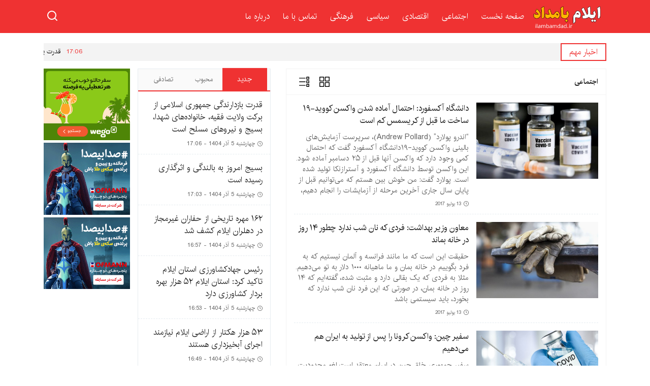

--- FILE ---
content_type: text/html; charset=UTF-8
request_url: https://ilambamdad.ir/category/%D8%A7%D8%AC%D8%AA%D9%85%D8%A7%D8%B9%DB%8C/page/115/
body_size: 16899
content:
<!DOCTYPE html>
<!--[if lt IE 7 ]><html class="ie ie6" dir="rtl" lang="fa-IR"> <![endif]-->
<!--[if IE 7 ]><html class="ie ie7" dir="rtl" lang="fa-IR"> <![endif]-->
<!--[if IE 8 ]><html class="ie ie8" dir="rtl" lang="fa-IR"> <![endif]-->
<!--[if (gte IE 9)|!(IE)]><!--><html dir="rtl" lang="fa-IR"> <!--<![endif]-->
<head>
<meta charset="UTF-8">
<title>اجتماعی Archives - صفحه 115 از 125 - ایلام بامداد</title>
<meta name='robots' content='index, follow, max-image-preview:large, max-snippet:-1, max-video-preview:-1' />

	<!-- This site is optimized with the Yoast SEO plugin v21.8.1 - https://yoast.com/wordpress/plugins/seo/ -->
	<link rel="canonical" href="https://ilambamdad.ir/category/اجتماعی/page/115/" />
	<link rel="prev" href="https://ilambamdad.ir/category/%d8%a7%d8%ac%d8%aa%d9%85%d8%a7%d8%b9%db%8c/page/114/" />
	<link rel="next" href="https://ilambamdad.ir/category/%d8%a7%d8%ac%d8%aa%d9%85%d8%a7%d8%b9%db%8c/page/116/" />
	<meta property="og:locale" content="fa_IR" />
	<meta property="og:type" content="article" />
	<meta property="og:title" content="اجتماعی Archives - صفحه 115 از 125 - ایلام بامداد" />
	<meta property="og:url" content="https://ilambamdad.ir/category/اجتماعی/" />
	<meta property="og:site_name" content="ایلام بامداد" />
	<meta name="twitter:card" content="summary_large_image" />
	<script type="application/ld+json" class="yoast-schema-graph">{"@context":"https://schema.org","@graph":[{"@type":"CollectionPage","@id":"https://ilambamdad.ir/category/%d8%a7%d8%ac%d8%aa%d9%85%d8%a7%d8%b9%db%8c/","url":"https://ilambamdad.ir/category/%d8%a7%d8%ac%d8%aa%d9%85%d8%a7%d8%b9%db%8c/page/115/","name":"اجتماعی Archives - صفحه 115 از 125 - ایلام بامداد","isPartOf":{"@id":"https://ilambamdad.ir/#website"},"primaryImageOfPage":{"@id":"https://ilambamdad.ir/category/%d8%a7%d8%ac%d8%aa%d9%85%d8%a7%d8%b9%db%8c/page/115/#primaryimage"},"image":{"@id":"https://ilambamdad.ir/category/%d8%a7%d8%ac%d8%aa%d9%85%d8%a7%d8%b9%db%8c/page/115/#primaryimage"},"thumbnailUrl":"https://ilambamdad.ir/wp-content/uploads/اجتماعی-دانشگاه-آکسفورد.jpg","breadcrumb":{"@id":"https://ilambamdad.ir/category/%d8%a7%d8%ac%d8%aa%d9%85%d8%a7%d8%b9%db%8c/page/115/#breadcrumb"},"inLanguage":"fa-IR"},{"@type":"ImageObject","inLanguage":"fa-IR","@id":"https://ilambamdad.ir/category/%d8%a7%d8%ac%d8%aa%d9%85%d8%a7%d8%b9%db%8c/page/115/#primaryimage","url":"https://ilambamdad.ir/wp-content/uploads/اجتماعی-دانشگاه-آکسفورد.jpg","contentUrl":"https://ilambamdad.ir/wp-content/uploads/اجتماعی-دانشگاه-آکسفورد.jpg","width":640,"height":439},{"@type":"BreadcrumbList","@id":"https://ilambamdad.ir/category/%d8%a7%d8%ac%d8%aa%d9%85%d8%a7%d8%b9%db%8c/page/115/#breadcrumb","itemListElement":[{"@type":"ListItem","position":1,"name":"Home","item":"https://ilambamdad.ir/"},{"@type":"ListItem","position":2,"name":"اجتماعی"}]},{"@type":"WebSite","@id":"https://ilambamdad.ir/#website","url":"https://ilambamdad.ir/","name":"ایلام بامداد","description":"یک سایت دیگر با وردپرس فارسی","potentialAction":[{"@type":"SearchAction","target":{"@type":"EntryPoint","urlTemplate":"https://ilambamdad.ir/?s={search_term_string}"},"query-input":"required name=search_term_string"}],"inLanguage":"fa-IR"}]}</script>
	<!-- / Yoast SEO plugin. -->


<link rel="alternate" type="application/rss+xml" title="ایلام بامداد &raquo; اجتماعی خوراک دسته" href="https://ilambamdad.ir/category/%d8%a7%d8%ac%d8%aa%d9%85%d8%a7%d8%b9%db%8c/feed/" />
<script type="text/javascript">
window._wpemojiSettings = {"baseUrl":"https:\/\/s.w.org\/images\/core\/emoji\/14.0.0\/72x72\/","ext":".png","svgUrl":"https:\/\/s.w.org\/images\/core\/emoji\/14.0.0\/svg\/","svgExt":".svg","source":{"concatemoji":"https:\/\/ilambamdad.ir\/wp-includes\/js\/wp-emoji-release.min.js"}};
/*! This file is auto-generated */
!function(e,a,t){var n,r,o,i=a.createElement("canvas"),p=i.getContext&&i.getContext("2d");function s(e,t){p.clearRect(0,0,i.width,i.height),p.fillText(e,0,0);e=i.toDataURL();return p.clearRect(0,0,i.width,i.height),p.fillText(t,0,0),e===i.toDataURL()}function c(e){var t=a.createElement("script");t.src=e,t.defer=t.type="text/javascript",a.getElementsByTagName("head")[0].appendChild(t)}for(o=Array("flag","emoji"),t.supports={everything:!0,everythingExceptFlag:!0},r=0;r<o.length;r++)t.supports[o[r]]=function(e){if(p&&p.fillText)switch(p.textBaseline="top",p.font="600 32px Arial",e){case"flag":return s("\ud83c\udff3\ufe0f\u200d\u26a7\ufe0f","\ud83c\udff3\ufe0f\u200b\u26a7\ufe0f")?!1:!s("\ud83c\uddfa\ud83c\uddf3","\ud83c\uddfa\u200b\ud83c\uddf3")&&!s("\ud83c\udff4\udb40\udc67\udb40\udc62\udb40\udc65\udb40\udc6e\udb40\udc67\udb40\udc7f","\ud83c\udff4\u200b\udb40\udc67\u200b\udb40\udc62\u200b\udb40\udc65\u200b\udb40\udc6e\u200b\udb40\udc67\u200b\udb40\udc7f");case"emoji":return!s("\ud83e\udef1\ud83c\udffb\u200d\ud83e\udef2\ud83c\udfff","\ud83e\udef1\ud83c\udffb\u200b\ud83e\udef2\ud83c\udfff")}return!1}(o[r]),t.supports.everything=t.supports.everything&&t.supports[o[r]],"flag"!==o[r]&&(t.supports.everythingExceptFlag=t.supports.everythingExceptFlag&&t.supports[o[r]]);t.supports.everythingExceptFlag=t.supports.everythingExceptFlag&&!t.supports.flag,t.DOMReady=!1,t.readyCallback=function(){t.DOMReady=!0},t.supports.everything||(n=function(){t.readyCallback()},a.addEventListener?(a.addEventListener("DOMContentLoaded",n,!1),e.addEventListener("load",n,!1)):(e.attachEvent("onload",n),a.attachEvent("onreadystatechange",function(){"complete"===a.readyState&&t.readyCallback()})),(e=t.source||{}).concatemoji?c(e.concatemoji):e.wpemoji&&e.twemoji&&(c(e.twemoji),c(e.wpemoji)))}(window,document,window._wpemojiSettings);
</script>
<style type="text/css">
img.wp-smiley,
img.emoji {
	display: inline !important;
	border: none !important;
	box-shadow: none !important;
	height: 1em !important;
	width: 1em !important;
	margin: 0 0.07em !important;
	vertical-align: -0.1em !important;
	background: none !important;
	padding: 0 !important;
}
</style>
	<link rel='stylesheet' id='wp-block-library-rtl-css' href='https://ilambamdad.ir/wp-includes/css/dist/block-library/style-rtl.min.css' type='text/css' media='all' />
<link rel='stylesheet' id='classic-theme-styles-css' href='https://ilambamdad.ir/wp-includes/css/classic-themes.min.css' type='text/css' media='all' />
<style id='global-styles-inline-css' type='text/css'>
body{--wp--preset--color--black: #000000;--wp--preset--color--cyan-bluish-gray: #abb8c3;--wp--preset--color--white: #ffffff;--wp--preset--color--pale-pink: #f78da7;--wp--preset--color--vivid-red: #cf2e2e;--wp--preset--color--luminous-vivid-orange: #ff6900;--wp--preset--color--luminous-vivid-amber: #fcb900;--wp--preset--color--light-green-cyan: #7bdcb5;--wp--preset--color--vivid-green-cyan: #00d084;--wp--preset--color--pale-cyan-blue: #8ed1fc;--wp--preset--color--vivid-cyan-blue: #0693e3;--wp--preset--color--vivid-purple: #9b51e0;--wp--preset--gradient--vivid-cyan-blue-to-vivid-purple: linear-gradient(135deg,rgba(6,147,227,1) 0%,rgb(155,81,224) 100%);--wp--preset--gradient--light-green-cyan-to-vivid-green-cyan: linear-gradient(135deg,rgb(122,220,180) 0%,rgb(0,208,130) 100%);--wp--preset--gradient--luminous-vivid-amber-to-luminous-vivid-orange: linear-gradient(135deg,rgba(252,185,0,1) 0%,rgba(255,105,0,1) 100%);--wp--preset--gradient--luminous-vivid-orange-to-vivid-red: linear-gradient(135deg,rgba(255,105,0,1) 0%,rgb(207,46,46) 100%);--wp--preset--gradient--very-light-gray-to-cyan-bluish-gray: linear-gradient(135deg,rgb(238,238,238) 0%,rgb(169,184,195) 100%);--wp--preset--gradient--cool-to-warm-spectrum: linear-gradient(135deg,rgb(74,234,220) 0%,rgb(151,120,209) 20%,rgb(207,42,186) 40%,rgb(238,44,130) 60%,rgb(251,105,98) 80%,rgb(254,248,76) 100%);--wp--preset--gradient--blush-light-purple: linear-gradient(135deg,rgb(255,206,236) 0%,rgb(152,150,240) 100%);--wp--preset--gradient--blush-bordeaux: linear-gradient(135deg,rgb(254,205,165) 0%,rgb(254,45,45) 50%,rgb(107,0,62) 100%);--wp--preset--gradient--luminous-dusk: linear-gradient(135deg,rgb(255,203,112) 0%,rgb(199,81,192) 50%,rgb(65,88,208) 100%);--wp--preset--gradient--pale-ocean: linear-gradient(135deg,rgb(255,245,203) 0%,rgb(182,227,212) 50%,rgb(51,167,181) 100%);--wp--preset--gradient--electric-grass: linear-gradient(135deg,rgb(202,248,128) 0%,rgb(113,206,126) 100%);--wp--preset--gradient--midnight: linear-gradient(135deg,rgb(2,3,129) 0%,rgb(40,116,252) 100%);--wp--preset--duotone--dark-grayscale: url('#wp-duotone-dark-grayscale');--wp--preset--duotone--grayscale: url('#wp-duotone-grayscale');--wp--preset--duotone--purple-yellow: url('#wp-duotone-purple-yellow');--wp--preset--duotone--blue-red: url('#wp-duotone-blue-red');--wp--preset--duotone--midnight: url('#wp-duotone-midnight');--wp--preset--duotone--magenta-yellow: url('#wp-duotone-magenta-yellow');--wp--preset--duotone--purple-green: url('#wp-duotone-purple-green');--wp--preset--duotone--blue-orange: url('#wp-duotone-blue-orange');--wp--preset--font-size--small: 13px;--wp--preset--font-size--medium: 20px;--wp--preset--font-size--large: 36px;--wp--preset--font-size--x-large: 42px;--wp--preset--spacing--20: 0.44rem;--wp--preset--spacing--30: 0.67rem;--wp--preset--spacing--40: 1rem;--wp--preset--spacing--50: 1.5rem;--wp--preset--spacing--60: 2.25rem;--wp--preset--spacing--70: 3.38rem;--wp--preset--spacing--80: 5.06rem;--wp--preset--shadow--natural: 6px 6px 9px rgba(0, 0, 0, 0.2);--wp--preset--shadow--deep: 12px 12px 50px rgba(0, 0, 0, 0.4);--wp--preset--shadow--sharp: 6px 6px 0px rgba(0, 0, 0, 0.2);--wp--preset--shadow--outlined: 6px 6px 0px -3px rgba(255, 255, 255, 1), 6px 6px rgba(0, 0, 0, 1);--wp--preset--shadow--crisp: 6px 6px 0px rgba(0, 0, 0, 1);}:where(.is-layout-flex){gap: 0.5em;}body .is-layout-flow > .alignleft{float: left;margin-inline-start: 0;margin-inline-end: 2em;}body .is-layout-flow > .alignright{float: right;margin-inline-start: 2em;margin-inline-end: 0;}body .is-layout-flow > .aligncenter{margin-left: auto !important;margin-right: auto !important;}body .is-layout-constrained > .alignleft{float: left;margin-inline-start: 0;margin-inline-end: 2em;}body .is-layout-constrained > .alignright{float: right;margin-inline-start: 2em;margin-inline-end: 0;}body .is-layout-constrained > .aligncenter{margin-left: auto !important;margin-right: auto !important;}body .is-layout-constrained > :where(:not(.alignleft):not(.alignright):not(.alignfull)){max-width: var(--wp--style--global--content-size);margin-left: auto !important;margin-right: auto !important;}body .is-layout-constrained > .alignwide{max-width: var(--wp--style--global--wide-size);}body .is-layout-flex{display: flex;}body .is-layout-flex{flex-wrap: wrap;align-items: center;}body .is-layout-flex > *{margin: 0;}:where(.wp-block-columns.is-layout-flex){gap: 2em;}.has-black-color{color: var(--wp--preset--color--black) !important;}.has-cyan-bluish-gray-color{color: var(--wp--preset--color--cyan-bluish-gray) !important;}.has-white-color{color: var(--wp--preset--color--white) !important;}.has-pale-pink-color{color: var(--wp--preset--color--pale-pink) !important;}.has-vivid-red-color{color: var(--wp--preset--color--vivid-red) !important;}.has-luminous-vivid-orange-color{color: var(--wp--preset--color--luminous-vivid-orange) !important;}.has-luminous-vivid-amber-color{color: var(--wp--preset--color--luminous-vivid-amber) !important;}.has-light-green-cyan-color{color: var(--wp--preset--color--light-green-cyan) !important;}.has-vivid-green-cyan-color{color: var(--wp--preset--color--vivid-green-cyan) !important;}.has-pale-cyan-blue-color{color: var(--wp--preset--color--pale-cyan-blue) !important;}.has-vivid-cyan-blue-color{color: var(--wp--preset--color--vivid-cyan-blue) !important;}.has-vivid-purple-color{color: var(--wp--preset--color--vivid-purple) !important;}.has-black-background-color{background-color: var(--wp--preset--color--black) !important;}.has-cyan-bluish-gray-background-color{background-color: var(--wp--preset--color--cyan-bluish-gray) !important;}.has-white-background-color{background-color: var(--wp--preset--color--white) !important;}.has-pale-pink-background-color{background-color: var(--wp--preset--color--pale-pink) !important;}.has-vivid-red-background-color{background-color: var(--wp--preset--color--vivid-red) !important;}.has-luminous-vivid-orange-background-color{background-color: var(--wp--preset--color--luminous-vivid-orange) !important;}.has-luminous-vivid-amber-background-color{background-color: var(--wp--preset--color--luminous-vivid-amber) !important;}.has-light-green-cyan-background-color{background-color: var(--wp--preset--color--light-green-cyan) !important;}.has-vivid-green-cyan-background-color{background-color: var(--wp--preset--color--vivid-green-cyan) !important;}.has-pale-cyan-blue-background-color{background-color: var(--wp--preset--color--pale-cyan-blue) !important;}.has-vivid-cyan-blue-background-color{background-color: var(--wp--preset--color--vivid-cyan-blue) !important;}.has-vivid-purple-background-color{background-color: var(--wp--preset--color--vivid-purple) !important;}.has-black-border-color{border-color: var(--wp--preset--color--black) !important;}.has-cyan-bluish-gray-border-color{border-color: var(--wp--preset--color--cyan-bluish-gray) !important;}.has-white-border-color{border-color: var(--wp--preset--color--white) !important;}.has-pale-pink-border-color{border-color: var(--wp--preset--color--pale-pink) !important;}.has-vivid-red-border-color{border-color: var(--wp--preset--color--vivid-red) !important;}.has-luminous-vivid-orange-border-color{border-color: var(--wp--preset--color--luminous-vivid-orange) !important;}.has-luminous-vivid-amber-border-color{border-color: var(--wp--preset--color--luminous-vivid-amber) !important;}.has-light-green-cyan-border-color{border-color: var(--wp--preset--color--light-green-cyan) !important;}.has-vivid-green-cyan-border-color{border-color: var(--wp--preset--color--vivid-green-cyan) !important;}.has-pale-cyan-blue-border-color{border-color: var(--wp--preset--color--pale-cyan-blue) !important;}.has-vivid-cyan-blue-border-color{border-color: var(--wp--preset--color--vivid-cyan-blue) !important;}.has-vivid-purple-border-color{border-color: var(--wp--preset--color--vivid-purple) !important;}.has-vivid-cyan-blue-to-vivid-purple-gradient-background{background: var(--wp--preset--gradient--vivid-cyan-blue-to-vivid-purple) !important;}.has-light-green-cyan-to-vivid-green-cyan-gradient-background{background: var(--wp--preset--gradient--light-green-cyan-to-vivid-green-cyan) !important;}.has-luminous-vivid-amber-to-luminous-vivid-orange-gradient-background{background: var(--wp--preset--gradient--luminous-vivid-amber-to-luminous-vivid-orange) !important;}.has-luminous-vivid-orange-to-vivid-red-gradient-background{background: var(--wp--preset--gradient--luminous-vivid-orange-to-vivid-red) !important;}.has-very-light-gray-to-cyan-bluish-gray-gradient-background{background: var(--wp--preset--gradient--very-light-gray-to-cyan-bluish-gray) !important;}.has-cool-to-warm-spectrum-gradient-background{background: var(--wp--preset--gradient--cool-to-warm-spectrum) !important;}.has-blush-light-purple-gradient-background{background: var(--wp--preset--gradient--blush-light-purple) !important;}.has-blush-bordeaux-gradient-background{background: var(--wp--preset--gradient--blush-bordeaux) !important;}.has-luminous-dusk-gradient-background{background: var(--wp--preset--gradient--luminous-dusk) !important;}.has-pale-ocean-gradient-background{background: var(--wp--preset--gradient--pale-ocean) !important;}.has-electric-grass-gradient-background{background: var(--wp--preset--gradient--electric-grass) !important;}.has-midnight-gradient-background{background: var(--wp--preset--gradient--midnight) !important;}.has-small-font-size{font-size: var(--wp--preset--font-size--small) !important;}.has-medium-font-size{font-size: var(--wp--preset--font-size--medium) !important;}.has-large-font-size{font-size: var(--wp--preset--font-size--large) !important;}.has-x-large-font-size{font-size: var(--wp--preset--font-size--x-large) !important;}
.wp-block-navigation a:where(:not(.wp-element-button)){color: inherit;}
:where(.wp-block-columns.is-layout-flex){gap: 2em;}
.wp-block-pullquote{font-size: 1.5em;line-height: 1.6;}
</style>
<link rel='stylesheet' id='bootstrap-grid.min-css' href='https://ilambamdad.ir/wp-content/themes/tabriz/css/bootstrap-grid.min.css' type='text/css' media='all' />
<link rel='stylesheet' id='stylecss-css' href='https://ilambamdad.ir/wp-content/themes/tabriz/style.css' type='text/css' media='all' />
<link rel='stylesheet' id='irancss-css' href='https://ilambamdad.ir/wp-content/themes/tabriz/css/fonts/iran.css' type='text/css' media='all' />
<link rel='stylesheet' id='redcss-css' href='https://ilambamdad.ir/wp-content/themes/tabriz/css/color/red.css' type='text/css' media='all' />
<link rel='stylesheet' id='ari-fancybox-css' href='https://ilambamdad.ir/wp-content/plugins/ari-fancy-lightbox/assets/fancybox/jquery.fancybox.min.css' type='text/css' media='all' />
<style id='ari-fancybox-inline-css' type='text/css'>
BODY .fancybox-container{z-index:200000}BODY .fancybox-is-open .fancybox-bg{opacity:0.87}BODY .fancybox-bg {background-color:#0f0f11}BODY .fancybox-thumbs {background-color:#ffffff}
</style>
<script type='text/javascript' src='https://ilambamdad.ir/wp-includes/js/jquery/jquery.min.js' id='jquery-core-js'></script>
<script type='text/javascript' src='https://ilambamdad.ir/wp-includes/js/jquery/jquery-migrate.min.js' id='jquery-migrate-js'></script>
<script type='text/javascript' src='https://ilambamdad.ir/wp-content/themes/tabriz/js/main-min.js' id='main-min-js'></script>
<script type='text/javascript' id='ari-fancybox-js-extra'>
/* <![CDATA[ */
var ARI_FANCYBOX = {"lightbox":{"touch":{"vertical":true,"momentum":true},"buttons":["slideShow","fullScreen","thumbs","close"],"lang":"custom","i18n":{"custom":{"PREV":"Previous","NEXT":"Next","PLAY_START":"Start slideshow (P)","PLAY_STOP":"Stop slideshow (P)","FULL_SCREEN":"Full screen (F)","THUMBS":"Thumbnails (G)","CLOSE":"Close (Esc)","ERROR":"The requested content cannot be loaded. <br\/> Please try again later."}}},"convert":{},"sanitize":null,"viewers":{"pdfjs":{"url":"https:\/\/ilambamdad.ir\/wp-content\/plugins\/ari-fancy-lightbox\/assets\/pdfjs\/web\/viewer.html"}}};
/* ]]> */
</script>
<script type='text/javascript' src='https://ilambamdad.ir/wp-content/plugins/ari-fancy-lightbox/assets/fancybox/jquery.fancybox.min.js' id='ari-fancybox-js'></script>
<link rel="https://api.w.org/" href="https://ilambamdad.ir/wp-json/" /><link rel="alternate" type="application/json" href="https://ilambamdad.ir/wp-json/wp/v2/categories/10" /><link rel="EditURI" type="application/rsd+xml" title="RSD" href="https://ilambamdad.ir/xmlrpc.php?rsd" />
<link rel="wlwmanifest" type="application/wlwmanifest+xml" href="https://ilambamdad.ir/wp-includes/wlwmanifest.xml" />
<meta name="generator" content="WordPress 6.2.8" />
<link href="https://ilambamdad.ir/wp-content/themes/tabriz/images/fav.png" rel="shortcut icon">



<meta property="og:image" content="https://ilambamdad.ir/wp-content/themes/tabriz/images/daythemes.jpg" />
<!--[if IE]><script src="https://ilambamdad.ir/wp-content/themes/tabriz/js/modernizr.js"></script><![endif]-->
<meta name="fontiran.com:license" content="JJQVH">
<meta name="viewport" content="width=device-width, initial-scale=1">
<meta name="MobileOptimized" content="width">
<meta name="HandheldFriendly" content="true"> 
<meta name="theme-color" content="#c70102">
<link rel="pingback" href="https://ilambamdad.ir/xmlrpc.php">
</head>
<body class="rtl home blog">
<nav class="ap_header">
<div class="container">
<div class="inn">
<div class="ic_menu"> <span></span> </div>
<div class="ap_logo">
 <a href="https://ilambamdad.ir"><img src="http://ilambamdad.ir/wp-content/uploads/logo2-1.png" alt="یک سایت دیگر با وردپرس فارسی" title="ایلام بامداد" ></a>
</div>
<div class="ap_menu">
<div class="menu">
  <div class="menu-%d9%85%d9%86%d9%88%db%8c-%d8%a8%d8%a7%d9%84%d8%a7-container"><ul id="menu-%d9%85%d9%86%d9%88%db%8c-%d8%a8%d8%a7%d9%84%d8%a7" class="none"><li id="menu-item-19" class="menu-item menu-item-type-custom menu-item-object-custom menu-item-home menu-item-19"><a href="http://ilambamdad.ir/">صفحه نخست</a></li>
<li id="menu-item-20" class="menu-item menu-item-type-taxonomy menu-item-object-category current-menu-item menu-item-20"><a href="https://ilambamdad.ir/category/%d8%a7%d8%ac%d8%aa%d9%85%d8%a7%d8%b9%db%8c/" aria-current="page">اجتماعی</a></li>
<li id="menu-item-21" class="menu-item menu-item-type-taxonomy menu-item-object-category menu-item-21"><a href="https://ilambamdad.ir/category/%d8%a7%d9%82%d8%aa%d8%b5%d8%a7%d8%af%db%8c/">اقتصادی</a></li>
<li id="menu-item-22" class="menu-item menu-item-type-taxonomy menu-item-object-category menu-item-22"><a href="https://ilambamdad.ir/category/%d8%b3%db%8c%d8%a7%d8%b3%db%8c/">سیاسی</a></li>
<li id="menu-item-23" class="menu-item menu-item-type-taxonomy menu-item-object-category menu-item-23"><a href="https://ilambamdad.ir/category/%d9%81%d8%b1%d9%87%d9%86%da%af%db%8c/">فرهنگی</a></li>
<li id="menu-item-25915" class="menu-item menu-item-type-post_type menu-item-object-page menu-item-25915"><a href="https://ilambamdad.ir/contact/">تماس با ما</a></li>
<li id="menu-item-25916" class="menu-item menu-item-type-post_type menu-item-object-page menu-item-25916"><a href="https://ilambamdad.ir/about/">درباره ما</a></li>
</ul></div></div> 
</div><a href="#/" class="search-icon">
<svg xmlns="http://www.w3.org/2000/svg" width="24" height="24" viewBox="0 0 24 24" fill="none" stroke="currentColor" stroke-width="2" stroke-linecap="round" stroke-linejoin="round" class="feather feather-x icon-close">
<line x1="18" y1="6" x2="6" y2="18"></line>
<line x1="6" y1="6" x2="18" y2="18"></line>
 </svg><svg xmlns="http://www.w3.org/2000/svg" width="24" height="24" viewBox="0 0 24 24" fill="none" stroke="currentColor" stroke-width="2" stroke-linecap="round" stroke-linejoin="round" class="feather feather-search icon-search">
<circle cx="11" cy="11" r="8"></circle>
<line x1="21" y1="21" x2="16.65" y2="16.65"></line>
</svg>
</a></div>
</div>
<div class="form-wrapper-wrap">
<div class="container">
<div class="form-wrapper">
<form method="get" class="search clearfix" action="https://ilambamdad.ir">
<input class="field-search search-field-main-header" type="search" name="s" id="searchText-main-header" placeholder="جستجو+اینتر" type="text">
</form>
</div>
</div>
</div> 
</nav>

<div class="container">
<div class="wrapper">
<div class="navigation" id="navigation-demo">
<nav>
<div class="navigation-button">
<div class="ic_menu">
<span></span>
</div>
</div>
<div id='sidebmenu'>



<ul id="menu-mobile" class="nav-menu">
<li class="menu-item menu-item-type-custom menu-item-object-custom menu-item-home menu-item-19"><a href="http://ilambamdad.ir/">صفحه نخست</a></li>
<li class="menu-item menu-item-type-taxonomy menu-item-object-category current-menu-item menu-item-20"><a href="https://ilambamdad.ir/category/%d8%a7%d8%ac%d8%aa%d9%85%d8%a7%d8%b9%db%8c/" aria-current="page">اجتماعی</a></li>
<li class="menu-item menu-item-type-taxonomy menu-item-object-category menu-item-21"><a href="https://ilambamdad.ir/category/%d8%a7%d9%82%d8%aa%d8%b5%d8%a7%d8%af%db%8c/">اقتصادی</a></li>
<li class="menu-item menu-item-type-taxonomy menu-item-object-category menu-item-22"><a href="https://ilambamdad.ir/category/%d8%b3%db%8c%d8%a7%d8%b3%db%8c/">سیاسی</a></li>
<li class="menu-item menu-item-type-taxonomy menu-item-object-category menu-item-23"><a href="https://ilambamdad.ir/category/%d9%81%d8%b1%d9%87%d9%86%da%af%db%8c/">فرهنگی</a></li>
<li class="menu-item menu-item-type-post_type menu-item-object-page menu-item-25915"><a href="https://ilambamdad.ir/contact/">تماس با ما</a></li>
<li class="menu-item menu-item-type-post_type menu-item-object-page menu-item-25916"><a href="https://ilambamdad.ir/about/">درباره ما</a></li>


</ul>


 
</div>
<div class="bottomsocial">
<ul>






</ul></div>
</nav>
</div><div class="marquee">
<div class="t">
<h3>اخبار مهم</h3>
</div>
<div class="mframe">
<div class="marquee-frame" data-direction='right' dir="ltr">
<p>
<span class="time">17:06</span>
<span><a href="https://ilambamdad.ir/42479/%d9%82%d8%af%d8%b1%d8%aa-%d8%a8%d8%a7%d8%b2%d8%af%d8%a7%d8%b1%d9%86%d8%af%da%af%db%8c-%d8%ac%d9%85%d9%87%d9%88%d8%b1%db%8c-%d8%a7%d8%b3%d9%84%d8%a7%d9%85%db%8c-%d8%a7%d8%b2-%d8%a8%d8%b1%da%a9%d8%aa/" title="قدرت بازدارندگی جمهوری اسلامی از برکت ولایت فقیه، خانواده‌های شهدا، بسیج و نیروهای مسلح است">قدرت بازدارندگی جمهوری اسلامی از برکت ولایت فقیه، خانواده‌های شهدا، بسیج و نیروهای مسلح است</a></span>
<span class="time">17:03</span>
<span><a href="https://ilambamdad.ir/42476/%d8%a8%d8%b3%db%8c%d8%ac-%d8%a7%d9%85%d8%b1%d9%88%d8%b2-%d8%a8%d9%87-%d8%a8%d8%a7%d9%84%d9%86%d8%af%da%af%db%8c-%d9%88-%d8%a7%d8%ab%d8%b1%da%af%d8%b0%d8%a7%d8%b1%db%8c-%d8%b1%d8%b3%db%8c%d8%af%d9%87/" title="بسیج امروز به بالندگی و اثرگذاری رسیده است">بسیج امروز به بالندگی و اثرگذاری رسیده است</a></span>
<span class="time">16:57</span>
<span><a href="https://ilambamdad.ir/42473/%db%b1%db%b6%db%b2-%d9%85%d9%87%d8%b1%d9%87-%d8%aa%d8%a7%d8%b1%db%8c%d8%ae%db%8c-%d8%a7%d8%b2-%d8%ad%d9%81%d8%a7%d8%b1%d8%a7%d9%86-%d8%ba%db%8c%d8%b1%d9%85%d8%ac%d8%a7%d8%b2-%d8%af%d8%b1-%d8%af%d9%87/" title="۱۶۲ مهره تاریخی از حفاران غیرمجاز در دهلران ایلام کشف شد">۱۶۲ مهره تاریخی از حفاران غیرمجاز در دهلران ایلام کشف شد</a></span>
<span class="time">16:53</span>
<span><a href="https://ilambamdad.ir/42470/%d8%b1%d8%a6%db%8c%d8%b3-%d8%ac%d9%87%d8%a7%d8%af%da%a9%d8%b4%d8%a7%d9%88%d8%b1%d8%b2%db%8c-%d8%a7%d8%b3%d8%aa%d8%a7%d9%86-%d8%a7%db%8c%d9%84%d8%a7%d9%85-%d8%aa%d8%a7%da%a9%db%8c%d8%af-%da%a9%d8%b1/" title="رئیس جهادکشاورزی استان ایلام تاکید کرد: استان ایلام ۵۲ هزار بهره بردار کشاورزی دارد">رئیس جهادکشاورزی استان ایلام تاکید کرد: استان ایلام ۵۲ هزار بهره بردار کشاورزی دارد</a></span>
<span class="time">16:49</span>
<span><a href="https://ilambamdad.ir/42467/%db%b5%db%b3-%d9%87%d8%b2%d8%a7%d8%b1-%d9%87%da%a9%d8%aa%d8%a7%d8%b1-%d8%a7%d8%b2-%d8%a7%d8%b1%d8%a7%d8%b6%db%8c-%d8%a7%db%8c%d9%84%d8%a7%d9%85-%d9%86%db%8c%d8%a7%d8%b2%d9%85%d9%86%d8%af-%d8%a7%d8%ac/" title="۵۳ هزار هکتار از اراضی ایلام نیازمند اجرای آبخیزداری هستند">۵۳ هزار هکتار از اراضی ایلام نیازمند اجرای آبخیزداری هستند</a></span>
<span class="time">16:37</span>
<span><a href="https://ilambamdad.ir/42464/%d9%85%d8%af%db%8c%d8%b1%da%a9%d9%84-%da%af%d9%85%d8%b1%da%a9-%d8%a7%d8%b3%d8%aa%d8%a7%d9%86-%d8%a7%db%8c%d9%84%d8%a7%d9%85-%d8%ae%d8%a8%d8%b1-%d8%af%d8%a7%d8%af-%db%8c%da%a9-%d9%85%db%8c%d9%84-3/" title="مدیرکل گمرک استان ایلام خبر داد: یک میلیارد دلار کالا از مرز مهران صادر شد">مدیرکل گمرک استان ایلام خبر داد: یک میلیارد دلار کالا از مرز مهران صادر شد</a></span>
<span class="time">16:26</span>
<span><a href="https://ilambamdad.ir/42461/%d9%85%d8%af%db%8c%d8%b1%da%a9%d9%84-%d8%b1%d8%a7%d9%87%d8%af%d8%a7%d8%b1%db%8c-%d9%88-%d8%ad%d9%85%d9%84%d9%88%d9%86%d9%82%d9%84-%d8%ac%d8%a7%d8%af%d9%87%d8%a7%db%8c-%d8%a7%db%8c-3/" title="مدیرکل راهداری و حمل‌ونقل جاده‌ای ایلام خبر داد: ۵۶ میلیون تردد در جاده‌های ایلام ثبت شد">مدیرکل راهداری و حمل‌ونقل جاده‌ای ایلام خبر داد: ۵۶ میلیون تردد در جاده‌های ایلام ثبت شد</a></span>
<span class="time">19:17</span>
<span><a href="https://ilambamdad.ir/42456/%db%b5%db%b0%db%b0-%d9%85%db%8c%d9%84%db%8c%d8%a7%d8%b1%d8%af-%d8%aa%d9%88%d9%85%d8%a7%d9%86-%d8%a8%d8%b1%d8%a7%db%8c-%d8%aa%da%a9%d9%85%db%8c%d9%84-%d8%aa%d9%88%d9%86%d9%84-%da%a9%d8%a8%db%8c%d8%b1/" title="۵۰۰ میلیارد تومان برای تکمیل تونل کبیرکوه آبدانان اختصاص یافت">۵۰۰ میلیارد تومان برای تکمیل تونل کبیرکوه آبدانان اختصاص یافت</a></span>
</p>
</div>
</div>
</div>
</div>
</div>


<div class="container">
<div class="wrapper">


<div class="ap-archive">
<div class="archive-main">
<div class="archive-head">
<h3 class="page-title">
   اجتماعی


</h3> 

<div class="arch-layout grid" data-layout="grid"></div>
<div class="arch-layout list" data-layout="list"></div>
</div>

<div class="archive-body">
<div class="items list">


<article class="item">
<div class="thumbnail">

<img width="640" height="439" src="https://ilambamdad.ir/wp-content/uploads/اجتماعی-دانشگاه-آکسفورد.jpg" class="attachment-posts size-posts wp-post-image" alt="دانشگاه آکسفورد: احتمال آماده شدن واکسن کووید-۱۹ ساخت ما قبل از کریسمس کم است" decoding="async" title="دانشگاه آکسفورد: احتمال آماده شدن واکسن کووید-۱۹ ساخت ما قبل از کریسمس کم است" srcset="https://ilambamdad.ir/wp-content/uploads/اجتماعی-دانشگاه-آکسفورد.jpg 640w, https://ilambamdad.ir/wp-content/uploads/اجتماعی-دانشگاه-آکسفورد-300x206.jpg 300w" sizes="(max-width: 640px) 100vw, 640px" />
</div>
<div class="det">
<h2>دانشگاه آکسفورد: احتمال آماده شدن واکسن کووید-۱۹ ساخت ما قبل از کریسمس کم است</h2>
<p><p>&#8220;اندرو پولارد&#8221; (Andrew Pollard)، سرپرست آزمایش‌های بالینی واکسن کووید-۱۹دانشگاه آکسفورد گفت که احتمال کمی وجود دارد که واکسن آنها قبل از ۲۵ دسامبر آماده شود. این واکسن توسط دانشگاه آکسفورد و آسترازنکا تولید شده است. پولارد گفت: من خوش بین هستم که می‌توانیم قبل از پایان سال جاری آخرین مرحله از آزمایشات را انجام دهیم،</p>
</p>
<div class="time">
<span class="ap-clock clock-d"></span>
<span>13 يوليو 2017</span>
</div>
</div>
<a class="aplink" href="https://ilambamdad.ir/4767/%d8%af%d8%a7%d9%86%d8%b4%da%af%d8%a7%d9%87-%d8%a2%da%a9%d8%b3%d9%81%d9%88%d8%b1%d8%af-%d8%a7%d8%ad%d8%aa%d9%85%d8%a7%d9%84-%d8%a2%d9%85%d8%a7%d8%af%d9%87-%d8%b4%d8%af%d9%86-%d9%88%d8%a7%da%a9%d8%b3/" title="دانشگاه آکسفورد: احتمال آماده شدن واکسن کووید-۱۹ ساخت ما قبل از کریسمس کم است"></a>
</article>










<article class="item">
<div class="thumbnail">

<img width="1079" height="547" src="https://ilambamdad.ir/wp-content/uploads/معاون-وزیر-بهداشت.jpg" class="attachment-posts size-posts wp-post-image" alt="معاون وزیر بهداشت: فردی که نان شب ندارد چطور ۱۴ روز در خانه بماند" decoding="async" loading="lazy" title="معاون وزیر بهداشت: فردی که نان شب ندارد چطور ۱۴ روز در خانه بماند" srcset="https://ilambamdad.ir/wp-content/uploads/معاون-وزیر-بهداشت.jpg 1079w, https://ilambamdad.ir/wp-content/uploads/معاون-وزیر-بهداشت-300x152.jpg 300w, https://ilambamdad.ir/wp-content/uploads/معاون-وزیر-بهداشت-1024x519.jpg 1024w, https://ilambamdad.ir/wp-content/uploads/معاون-وزیر-بهداشت-768x389.jpg 768w" sizes="(max-width: 1079px) 100vw, 1079px" />
</div>
<div class="det">
<h2>معاون وزیر بهداشت: فردی که نان شب ندارد چطور ۱۴ روز در خانه بماند</h2>
<p><p>حقیقت این است که ما مانند فرانسه و آلمان نیستیم که به فرد بگوییم در خانه بمان و ما ماهیانه ۱۰۰۰ دلار به تو می‌دهیم. مثلا به فردی که یک بقالی دارد و مثبت شده، گفته‌ایم که ۱۴ روز در خانه بمان، در صورتی که این فرد نان شب ندارد که بخورد، باید سیستمی باشد</p>
</p>
<div class="time">
<span class="ap-clock clock-d"></span>
<span>13 يوليو 2017</span>
</div>
</div>
<a class="aplink" href="https://ilambamdad.ir/4734/%d9%85%d8%b9%d8%a7%d9%88%d9%86-%d9%88%d8%b2%db%8c%d8%b1-%d8%a8%d9%87%d8%af%d8%a7%d8%b4%d8%aa-%d9%81%d8%b1%d8%af%db%8c-%da%a9%d9%87-%d9%86%d8%a7%d9%86-%d8%b4%d8%a8-%d9%86%d8%af%d8%a7%d8%b1%d8%af/" title="معاون وزیر بهداشت: فردی که نان شب ندارد چطور ۱۴ روز در خانه بماند"></a>
</article>










<article class="item">
<div class="thumbnail">

<img width="860" height="600" src="https://ilambamdad.ir/wp-content/uploads/اجتماعی-سفیر-چین.jpg" class="attachment-posts size-posts wp-post-image" alt="سفیر چین: واکسن کرونا را پس از تولید به ایران هم می‌دهیم" decoding="async" loading="lazy" title="سفیر چین: واکسن کرونا را پس از تولید به ایران هم می‌دهیم" srcset="https://ilambamdad.ir/wp-content/uploads/اجتماعی-سفیر-چین.jpg 860w, https://ilambamdad.ir/wp-content/uploads/اجتماعی-سفیر-چین-300x209.jpg 300w, https://ilambamdad.ir/wp-content/uploads/اجتماعی-سفیر-چین-768x536.jpg 768w" sizes="(max-width: 860px) 100vw, 860px" />
</div>
<div class="det">
<h2>سفیر چین: واکسن کرونا را پس از تولید به ایران هم می‌دهیم</h2>
<p><p>سفیر جمهوری خلق چین در ایران معتقد است لغو محدودیت های تسلیحاتی ایران براساس قطعنامه ۲۲۳۱، بازتاب‌دهنده موضع مشترک جامعه بین‌المللی در خصوص حفظ چندجانبه‌گرایی، پیامدهای موجود مسئله هسته‌ای ایران و کارآمدی برجام است.براساس قطعنامه ۲۲۳۱ شورای امنیت و در راستای اجرای برجام ۲۷ مهر ماه سال جاری برابر با ۱۸ اکتبر سال ۲۰۲۰ محدودیت</p>
</p>
<div class="time">
<span class="ap-clock clock-d"></span>
<span>13 يوليو 2017</span>
</div>
</div>
<a class="aplink" href="https://ilambamdad.ir/4729/%d8%b3%d9%81%db%8c%d8%b1-%da%86%db%8c%d9%86-%d9%88%d8%a7%da%a9%d8%b3%d9%86-%da%a9%d8%b1%d9%88%d9%86%d8%a7-%d8%b1%d8%a7-%d9%be%d8%b3-%d8%a7%d8%b2-%d8%aa%d9%88%d9%84%db%8c%d8%af-%d8%a8%d9%87-%d8%a7/" title="سفیر چین: واکسن کرونا را پس از تولید به ایران هم می‌دهیم"></a>
</article>










<article class="item">
<div class="thumbnail">

<img width="823" height="484" src="https://ilambamdad.ir/wp-content/uploads/اجتماعی-وزیر-بهداشت-3.jpg" class="attachment-posts size-posts wp-post-image" alt="وزیر بهداشت: امیدوارم بتوانیم برگ برنده ای برای امیدبخشی به مردم و دلخوشی به رهبری ارائه کنیم" decoding="async" loading="lazy" title="وزیر بهداشت: امیدوارم بتوانیم برگ برنده ای برای امیدبخشی به مردم و دلخوشی به رهبری ارائه کنیم" srcset="https://ilambamdad.ir/wp-content/uploads/اجتماعی-وزیر-بهداشت-3.jpg 823w, https://ilambamdad.ir/wp-content/uploads/اجتماعی-وزیر-بهداشت-3-300x176.jpg 300w, https://ilambamdad.ir/wp-content/uploads/اجتماعی-وزیر-بهداشت-3-768x452.jpg 768w" sizes="(max-width: 823px) 100vw, 823px" />
</div>
<div class="det">
<h2>وزیر بهداشت: امیدوارم بتوانیم برگ برنده ای برای امیدبخشی به مردم و دلخوشی به رهبری ارائه کنیم</h2>
<p><p>وزیر بهداشت با اشاره به ارایه طرح مدیریت کرونا با همکاری سازمان بسیج مستضعفین، گفت: امیدوارم بتوانیم در یک ماه آینده یک برگ برنده‌ای را برای امیدبخشی به مردم ایران و برای دلخوشی مقام معظم رهبری ارائه کنیم. وزیر بهداشت با اشاره به ارایه طرح مدیریت کرونا با همکاری سازمان بسیج مستضعفین، گفت: امیدوارم بتوانیم</p>
</p>
<div class="time">
<span class="ap-clock clock-d"></span>
<span>13 يوليو 2017</span>
</div>
</div>
<a class="aplink" href="https://ilambamdad.ir/4725/%d9%88%d8%b2%db%8c%d8%b1-%d8%a8%d9%87%d8%af%d8%a7%d8%b4%d8%aa-%d8%a7%d9%85%db%8c%d8%af%d9%88%d8%a7%d8%b1%d9%85-%d8%a8%d8%aa%d9%88%d8%a7%d9%86%db%8c%d9%85-%d8%a8%d8%b1%da%af-%d8%a8%d8%b1%d9%86%d8%af/" title="وزیر بهداشت: امیدوارم بتوانیم برگ برنده ای برای امیدبخشی به مردم و دلخوشی به رهبری ارائه کنیم"></a>
</article>










<article class="item">
<div class="thumbnail">

<img width="745" height="375" src="https://ilambamdad.ir/wp-content/uploads/اجتماعی-وزیر-بهداشت-2.jpg" class="attachment-posts size-posts wp-post-image" alt="وزیر بهداشت: در دموکراتیک‎ترین کشورها هم اپیدمی با خواهش جمع نمی‎شود/ ما طرح محله و خانه محور برای شناسایی مبتلایان داریم" decoding="async" loading="lazy" title="وزیر بهداشت: در دموکراتیک‎ترین کشورها هم اپیدمی با خواهش جمع نمی‎شود/ ما طرح محله و خانه محور برای شناسایی مبتلایان داریم" srcset="https://ilambamdad.ir/wp-content/uploads/اجتماعی-وزیر-بهداشت-2.jpg 745w, https://ilambamdad.ir/wp-content/uploads/اجتماعی-وزیر-بهداشت-2-300x151.jpg 300w" sizes="(max-width: 745px) 100vw, 745px" />
</div>
<div class="det">
<h2>وزیر بهداشت: در دموکراتیک‎ترین کشورها هم اپیدمی با خواهش جمع نمی‎شود/ ما طرح محله و خانه محور برای شناسایی مبتلایان داریم</h2>
<p><p>وزیر بهداشت، درمان و آموزش پزشکی با بیان اینکه اپیدمی کرونا در دموکراتیک‌ترین کشورها با خواهش و تمنا جمع نکردند و جاهایی باید از قانون استفاده شود، گفت: وزارت بهداشت به اندازه کافی بدنه مقتدر و برنامه دارد و با وزیر کشور اجرای مصوبات را هم دنبال خواهیم کرد. «سعید نمکی» ‌روز شنبه در جلسه</p>
</p>
<div class="time">
<span class="ap-clock clock-d"></span>
<span>13 يوليو 2017</span>
</div>
</div>
<a class="aplink" href="https://ilambamdad.ir/4703/%d9%88%d8%b2%db%8c%d8%b1-%d8%a8%d9%87%d8%af%d8%a7%d8%b4%d8%aa-%d8%af%d8%b1-%d8%af%d9%85%d9%88%da%a9%d8%b1%d8%a7%d8%aa%db%8c%da%a9%e2%80%8e%d8%aa%d8%b1%db%8c%d9%86-%da%a9%d8%b4%d9%88%d8%b1%d9%87%d8%a7/" title="وزیر بهداشت: در دموکراتیک‎ترین کشورها هم اپیدمی با خواهش جمع نمی‎شود/ ما طرح محله و خانه محور برای شناسایی مبتلایان داریم"></a>
</article>










<article class="item">
<div class="thumbnail">

<img width="640" height="360" src="https://ilambamdad.ir/wp-content/uploads/اجتماعی-عضو-ستاد.jpg" class="attachment-posts size-posts wp-post-image" alt="عضو ستاد کرونا: نتیجه اعمال محدودیت‌ها سه تا چهار هفته بعد در کاهش مرگ و میرها مشاهده خواهد شد" decoding="async" loading="lazy" title="عضو ستاد کرونا: نتیجه اعمال محدودیت‌ها سه تا چهار هفته بعد در کاهش مرگ و میرها مشاهده خواهد شد" srcset="https://ilambamdad.ir/wp-content/uploads/اجتماعی-عضو-ستاد.jpg 640w, https://ilambamdad.ir/wp-content/uploads/اجتماعی-عضو-ستاد-300x169.jpg 300w" sizes="(max-width: 640px) 100vw, 640px" />
</div>
<div class="det">
<h2>عضو ستاد کرونا: نتیجه اعمال محدودیت‌ها سه تا چهار هفته بعد در کاهش مرگ و میرها مشاهده خواهد شد</h2>
<p><p>عضو کمیته علمی ستاد مبارزه با کرونا، با بیان اینکه نتیجه اعمال محدودیت ها در کنترل موارد کرونا تا دو هفته دیگر مشخص خواهد شد، در عین حال درباره تصمیمات اتخاذ شده مبنی بر افزایش تستهای تشخیص این بیماری، گفت: افزایش تست‌ها همانطور که می‌تواند به بیماریابی بیشتر کمک کند، می‌تواند به کنترل بیماری هم</p>
</p>
<div class="time">
<span class="ap-clock clock-d"></span>
<span>13 يوليو 2017</span>
</div>
</div>
<a class="aplink" href="https://ilambamdad.ir/4680/%d8%b9%d8%b6%d9%88-%d8%b3%d8%aa%d8%a7%d8%af-%da%a9%d8%b1%d9%88%d9%86%d8%a7-%d9%86%d8%aa%db%8c%d8%ac%d9%87-%d8%a7%d8%b9%d9%85%d8%a7%d9%84-%d9%85%d8%ad%d8%af%d9%88%d8%af%db%8c%d8%aa%e2%80%8c%d9%87/" title="عضو ستاد کرونا: نتیجه اعمال محدودیت‌ها سه تا چهار هفته بعد در کاهش مرگ و میرها مشاهده خواهد شد"></a>
</article>










<article class="item">
<div class="thumbnail">

<img width="512" height="341" src="https://ilambamdad.ir/wp-content/uploads/اجتماعی-وزیر-بهداشت-1.jpg" class="attachment-posts size-posts wp-post-image" alt="وزیر بهداشت: ۶۰۰میلیون یورو باقیمانده از آن یک میلیارد یورو صندوق توسعه ملی، بزودی پرداخت می شود/ دو گرفتاری وزارت بهداشت در مقابله با کرونا؛ جیب خالی و کم زوری است" decoding="async" loading="lazy" title="وزیر بهداشت: ۶۰۰میلیون یورو باقیمانده از آن یک میلیارد یورو صندوق توسعه ملی، بزودی پرداخت می شود/ دو گرفتاری وزارت بهداشت در مقابله با کرونا؛ جیب خالی و کم زوری است" srcset="https://ilambamdad.ir/wp-content/uploads/اجتماعی-وزیر-بهداشت-1.jpg 512w, https://ilambamdad.ir/wp-content/uploads/اجتماعی-وزیر-بهداشت-1-300x200.jpg 300w" sizes="(max-width: 512px) 100vw, 512px" />
</div>
<div class="det">
<h2>وزیر بهداشت: ۶۰۰میلیون یورو باقیمانده از آن یک میلیارد یورو صندوق توسعه ملی، بزودی پرداخت می شود/ دو گرفتاری وزارت بهداشت در مقابله با کرونا؛ جیب خالی و کم زوری است</h2>
<p><p>وزیر بهداشت با اشاره به اقدامات انجام شده برای پرداخت ۶۰۰میلیون یورو از صندوق توسعه ملی به وزارت بهداشت، اقدامات انجام شده برای مقابله با کرونا و ضرورت های آن را تشریح کرد. دکتر سعید نمکی در مراسم هفته گرامیداشت بیمه سلامت ضمن تبریک این هفته و درود به روح شهدای بیمه سلامت، گفت: خرسندم</p>
</p>
<div class="time">
<span class="ap-clock clock-d"></span>
<span>13 يوليو 2017</span>
</div>
</div>
<a class="aplink" href="https://ilambamdad.ir/4654/%d9%88%d8%b2%db%8c%d8%b1-%d8%a8%d9%87%d8%af%d8%a7%d8%b4%d8%aa-%db%b6%db%b0%db%b0%d9%85%db%8c%d9%84%db%8c%d9%88%d9%86-%db%8c%d9%88%d8%b1%d9%88-%d8%a8%d8%a7%d9%82%db%8c%d9%85%d8%a7%d9%86%d8%af%d9%87/" title="وزیر بهداشت: ۶۰۰میلیون یورو باقیمانده از آن یک میلیارد یورو صندوق توسعه ملی، بزودی پرداخت می شود/ دو گرفتاری وزارت بهداشت در مقابله با کرونا؛ جیب خالی و کم زوری است"></a>
</article>










<article class="item">
<div class="thumbnail">

<img width="1280" height="720" src="https://ilambamdad.ir/wp-content/uploads/اجتماعی-تولید.jpg" class="attachment-posts size-posts wp-post-image" alt="تولید انبوه واکسن جدید کرونا در روسیه آغاز شد" decoding="async" loading="lazy" title="تولید انبوه واکسن جدید کرونا در روسیه آغاز شد" srcset="https://ilambamdad.ir/wp-content/uploads/اجتماعی-تولید.jpg 1280w, https://ilambamdad.ir/wp-content/uploads/اجتماعی-تولید-300x169.jpg 300w, https://ilambamdad.ir/wp-content/uploads/اجتماعی-تولید-1024x576.jpg 1024w, https://ilambamdad.ir/wp-content/uploads/اجتماعی-تولید-768x432.jpg 768w" sizes="(max-width: 1280px) 100vw, 1280px" />
</div>
<div class="det">
<h2>تولید انبوه واکسن جدید کرونا در روسیه آغاز شد</h2>
<p><p>سازمان حمایت از مصرف کنندگان روسیه روز سه شنبه اعلام کرد: تولید واکسن کرونا به نام «اپی واک کرونا» در مرکز علمی- پژوهشی «وکتور» در نووسیبیرسک روسیه آغاز شد. «اپی واک کرونا» که واکسن دوم کرونا است در اواسط ماه اکتبر جاری(مهر) ثبت شد. انتظار می رود در مرحله جدید آزمایش این واکسن ۴۰ هزار</p>
</p>
<div class="time">
<span class="ap-clock clock-d"></span>
<span>13 يوليو 2017</span>
</div>
</div>
<a class="aplink" href="https://ilambamdad.ir/4643/%d8%aa%d9%88%d9%84%db%8c%d8%af-%d8%a7%d9%86%d8%a8%d9%88%d9%87-%d9%88%d8%a7%da%a9%d8%b3%d9%86-%d8%ac%d8%af%db%8c%d8%af-%da%a9%d8%b1%d9%88%d9%86%d8%a7-%d8%af%d8%b1-%d8%b1%d9%88%d8%b3%db%8c%d9%87-%d8%a2/" title="تولید انبوه واکسن جدید کرونا در روسیه آغاز شد"></a>
</article>










<article class="item">
<div class="thumbnail">

<img width="1280" height="715" src="https://ilambamdad.ir/wp-content/uploads/896-1کرونا-در-اروپا؛-وخیم‌ترین-رخداد-نیم-قرن-اخیر.jpg" class="attachment-posts size-posts wp-post-image" alt="کرونا در اروپا؛ وخیم‌ترین رخداد نیم قرن اخیر" decoding="async" loading="lazy" title="کرونا در اروپا؛ وخیم‌ترین رخداد نیم قرن اخیر" srcset="https://ilambamdad.ir/wp-content/uploads/896-1کرونا-در-اروپا؛-وخیم‌ترین-رخداد-نیم-قرن-اخیر.jpg 1280w, https://ilambamdad.ir/wp-content/uploads/896-1کرونا-در-اروپا؛-وخیم‌ترین-رخداد-نیم-قرن-اخیر-300x168.jpg 300w, https://ilambamdad.ir/wp-content/uploads/896-1کرونا-در-اروپا؛-وخیم‌ترین-رخداد-نیم-قرن-اخیر-1024x572.jpg 1024w, https://ilambamdad.ir/wp-content/uploads/896-1کرونا-در-اروپا؛-وخیم‌ترین-رخداد-نیم-قرن-اخیر-768x429.jpg 768w" sizes="(max-width: 1280px) 100vw, 1280px" />
</div>
<div class="det">
<h2>کرونا در اروپا؛ وخیم‌ترین رخداد نیم قرن اخیر</h2>
<p><p>با گذشت حدود ۹ ماه از ثبت نخستین مورد ابتلا به بیماری کووید-۱۹ در اروپا، سرعت، قدرت و شدت انتشار این ویروس منحوس نه تنها کند و ضعیف نشده بلکه با گسترش دامنه تهدید این بیماری خستگی ناپذیر، به عنوان وخیم ترین وضعیت نیم قرن اخیر در این قاره، مقام‌های کشورهای اروپایی را به ناچار</p>
</p>
<div class="time">
<span class="ap-clock clock-d"></span>
<span>13 يوليو 2017</span>
</div>
</div>
<a class="aplink" href="https://ilambamdad.ir/4603/%da%a9%d8%b1%d9%88%d9%86%d8%a7-%d8%af%d8%b1-%d8%a7%d8%b1%d9%88%d9%be%d8%a7%d8%9b-%d9%88%d8%ae%db%8c%d9%85%e2%80%8c%d8%aa%d8%b1%db%8c%d9%86-%d8%b1%d8%ae%d8%af%d8%a7%d8%af-%d9%86%db%8c%d9%85-%d9%82/" title="کرونا در اروپا؛ وخیم‌ترین رخداد نیم قرن اخیر"></a>
</article>










<article class="item">
<div class="thumbnail">

<img width="960" height="540" src="https://ilambamdad.ir/wp-content/uploads/اجتماعی-وزیر-بهداشت.jpg" class="attachment-posts size-posts wp-post-image" alt="وزیر بهداشت: تصمیمی برای تعطیلی حرم‌ها نگرفته‌ایم/ صحن‌ حرم‌ها همچنان باز است" decoding="async" loading="lazy" title="وزیر بهداشت: تصمیمی برای تعطیلی حرم‌ها نگرفته‌ایم/ صحن‌ حرم‌ها همچنان باز است" srcset="https://ilambamdad.ir/wp-content/uploads/اجتماعی-وزیر-بهداشت.jpg 960w, https://ilambamdad.ir/wp-content/uploads/اجتماعی-وزیر-بهداشت-300x169.jpg 300w, https://ilambamdad.ir/wp-content/uploads/اجتماعی-وزیر-بهداشت-768x432.jpg 768w" sizes="(max-width: 960px) 100vw, 960px" />
</div>
<div class="det">
<h2>وزیر بهداشت: تصمیمی برای تعطیلی حرم‌ها نگرفته‌ایم/ صحن‌ حرم‌ها همچنان باز است</h2>
<p><p>وزیر بهداشت گفت: تغییری در تصمیمات ستاد کرونا برای تعطیلی حرم‌ها ایجاد نشده است و کارشناسان ما درحال انجام مطالعات بر روی اجرای بهتر پروتکل‌های بهداشتی در این اماکن هستند. سعید نمکی وزیر بهداشت در گفت‌وگو با فارس در خصوص تصمیمات جدید ستاد مقابله با کرونا برای تعطیلی حرم‌های متبرکه، اظهار داشت: تغییری در تصمیمات</p>
</p>
<div class="time">
<span class="ap-clock clock-d"></span>
<span>13 يوليو 2017</span>
</div>
</div>
<a class="aplink" href="https://ilambamdad.ir/4600/%d9%88%d8%b2%db%8c%d8%b1-%d8%a8%d9%87%d8%af%d8%a7%d8%b4%d8%aa-%d8%aa%d8%b5%d9%85%db%8c%d9%85%db%8c-%d8%a8%d8%b1%d8%a7%db%8c-%d8%aa%d8%b9%d8%b7%db%8c%d9%84%db%8c-%d8%ad%d8%b1%d9%85%e2%80%8c%d9%87/" title="وزیر بهداشت: تصمیمی برای تعطیلی حرم‌ها نگرفته‌ایم/ صحن‌ حرم‌ها همچنان باز است"></a>
</article>














 </div>


</div>



<div class="archive-footer">
<div class="pagenavi">
<div class="pagenavisnowrap">
<div class="pagep">
    <span class="pages">صفحه ۱۱۵ از ۱۲۵</span><a href="https://ilambamdad.ir/category/%D8%A7%D8%AC%D8%AA%D9%85%D8%A7%D8%B9%DB%8C/" class="first" title="«">«</a><span class="extend">...</span><a href="https://ilambamdad.ir/category/%D8%A7%D8%AC%D8%AA%D9%85%D8%A7%D8%B9%DB%8C/page/90/" class="page" title="۹۰">۹۰</a><a href="https://ilambamdad.ir/category/%D8%A7%D8%AC%D8%AA%D9%85%D8%A7%D8%B9%DB%8C/page/100/" class="page" title="۱۰۰">۱۰۰</a><a href="https://ilambamdad.ir/category/%D8%A7%D8%AC%D8%AA%D9%85%D8%A7%D8%B9%DB%8C/page/110/" class="page" title="۱۱۰">۱۱۰</a>
					<a href="https://ilambamdad.ir/category/%D8%A7%D8%AC%D8%AA%D9%85%D8%A7%D8%B9%DB%8C/page/114/" >‹</a>
					<a href="https://ilambamdad.ir/category/%D8%A7%D8%AC%D8%AA%D9%85%D8%A7%D8%B9%DB%8C/page/111/" class="page" title="۱۱۱">۱۱۱</a><a href="https://ilambamdad.ir/category/%D8%A7%D8%AC%D8%AA%D9%85%D8%A7%D8%B9%DB%8C/page/112/" class="page" title="۱۱۲">۱۱۲</a><a href="https://ilambamdad.ir/category/%D8%A7%D8%AC%D8%AA%D9%85%D8%A7%D8%B9%DB%8C/page/113/" class="page" title="۱۱۳">۱۱۳</a><a href="https://ilambamdad.ir/category/%D8%A7%D8%AC%D8%AA%D9%85%D8%A7%D8%B9%DB%8C/page/114/" class="page" title="۱۱۴">۱۱۴</a><span class="current">۱۱۵</span><a href="https://ilambamdad.ir/category/%D8%A7%D8%AC%D8%AA%D9%85%D8%A7%D8%B9%DB%8C/page/116/" class="page" title="۱۱۶">۱۱۶</a><a href="https://ilambamdad.ir/category/%D8%A7%D8%AC%D8%AA%D9%85%D8%A7%D8%B9%DB%8C/page/117/" class="page" title="۱۱۷">۱۱۷</a><a href="https://ilambamdad.ir/category/%D8%A7%D8%AC%D8%AA%D9%85%D8%A7%D8%B9%DB%8C/page/118/" class="page" title="۱۱۸">۱۱۸</a><a href="https://ilambamdad.ir/category/%D8%A7%D8%AC%D8%AA%D9%85%D8%A7%D8%B9%DB%8C/page/119/" class="page" title="۱۱۹">۱۱۹</a><a href="https://ilambamdad.ir/category/%D8%A7%D8%AC%D8%AA%D9%85%D8%A7%D8%B9%DB%8C/page/120/" class="page" title="۱۲۰">۱۲۰</a>
					<a href="https://ilambamdad.ir/category/%D8%A7%D8%AC%D8%AA%D9%85%D8%A7%D8%B9%DB%8C/page/116/" >›</a>
		
					<span class="extend">...</span><a href="https://ilambamdad.ir/category/%D8%A7%D8%AC%D8%AA%D9%85%D8%A7%D8%B9%DB%8C/page/125/" class="last" title="»">»</a></div></div></div>

</div>
</div>


<div class="archive-sidebar sidebar">

<div id="ap_posts_tabs_widget-3" class="widget widget_ap_posts_tabs_widget">
<div class="ap-tabs clearfix">
<ul class="tabs">
<li class="active" rel="newest">جدید  </li>
<li rel="most-viewed">محبوب </li>
<li rel="most-commented"> تصادفی</li>
</ul>


<div class="tab_container">
<div class="tab_content" id="newest" style="display: block;">


    

<article class="item">
<div class="det">
<h2>قدرت بازدارندگی جمهوری اسلامی از برکت ولایت فقیه، خانواده‌های شهدا، بسیج و نیروهای مسلح است</h2>
<div class="time">
<span class="ap-clock clock-d"></span>
<span>چهارشنبه 5 آذر 1404 - 17:06</span>
</div>
</div>
<a class="aplink" href="https://ilambamdad.ir/42479/%d9%82%d8%af%d8%b1%d8%aa-%d8%a8%d8%a7%d8%b2%d8%af%d8%a7%d8%b1%d9%86%d8%af%da%af%db%8c-%d8%ac%d9%85%d9%87%d9%88%d8%b1%db%8c-%d8%a7%d8%b3%d9%84%d8%a7%d9%85%db%8c-%d8%a7%d8%b2-%d8%a8%d8%b1%da%a9%d8%aa/" title="قدرت بازدارندگی جمهوری اسلامی از برکت ولایت فقیه، خانواده‌های شهدا، بسیج و نیروهای مسلح است"></a>
</article>
    

<article class="item">
<div class="det">
<h2>بسیج امروز به بالندگی و اثرگذاری رسیده است</h2>
<div class="time">
<span class="ap-clock clock-d"></span>
<span>چهارشنبه 5 آذر 1404 - 17:03</span>
</div>
</div>
<a class="aplink" href="https://ilambamdad.ir/42476/%d8%a8%d8%b3%db%8c%d8%ac-%d8%a7%d9%85%d8%b1%d9%88%d8%b2-%d8%a8%d9%87-%d8%a8%d8%a7%d9%84%d9%86%d8%af%da%af%db%8c-%d9%88-%d8%a7%d8%ab%d8%b1%da%af%d8%b0%d8%a7%d8%b1%db%8c-%d8%b1%d8%b3%db%8c%d8%af%d9%87/" title="بسیج امروز به بالندگی و اثرگذاری رسیده است"></a>
</article>
    

<article class="item">
<div class="det">
<h2>۱۶۲ مهره تاریخی از حفاران غیرمجاز در دهلران ایلام کشف شد</h2>
<div class="time">
<span class="ap-clock clock-d"></span>
<span>چهارشنبه 5 آذر 1404 - 16:57</span>
</div>
</div>
<a class="aplink" href="https://ilambamdad.ir/42473/%db%b1%db%b6%db%b2-%d9%85%d9%87%d8%b1%d9%87-%d8%aa%d8%a7%d8%b1%db%8c%d8%ae%db%8c-%d8%a7%d8%b2-%d8%ad%d9%81%d8%a7%d8%b1%d8%a7%d9%86-%d8%ba%db%8c%d8%b1%d9%85%d8%ac%d8%a7%d8%b2-%d8%af%d8%b1-%d8%af%d9%87/" title="۱۶۲ مهره تاریخی از حفاران غیرمجاز در دهلران ایلام کشف شد"></a>
</article>
    

<article class="item">
<div class="det">
<h2>رئیس جهادکشاورزی استان ایلام تاکید کرد: استان ایلام ۵۲ هزار بهره بردار کشاورزی دارد</h2>
<div class="time">
<span class="ap-clock clock-d"></span>
<span>چهارشنبه 5 آذر 1404 - 16:53</span>
</div>
</div>
<a class="aplink" href="https://ilambamdad.ir/42470/%d8%b1%d8%a6%db%8c%d8%b3-%d8%ac%d9%87%d8%a7%d8%af%da%a9%d8%b4%d8%a7%d9%88%d8%b1%d8%b2%db%8c-%d8%a7%d8%b3%d8%aa%d8%a7%d9%86-%d8%a7%db%8c%d9%84%d8%a7%d9%85-%d8%aa%d8%a7%da%a9%db%8c%d8%af-%da%a9%d8%b1/" title="رئیس جهادکشاورزی استان ایلام تاکید کرد: استان ایلام ۵۲ هزار بهره بردار کشاورزی دارد"></a>
</article>
    

<article class="item">
<div class="det">
<h2>۵۳ هزار هکتار از اراضی ایلام نیازمند اجرای آبخیزداری هستند</h2>
<div class="time">
<span class="ap-clock clock-d"></span>
<span>چهارشنبه 5 آذر 1404 - 16:49</span>
</div>
</div>
<a class="aplink" href="https://ilambamdad.ir/42467/%db%b5%db%b3-%d9%87%d8%b2%d8%a7%d8%b1-%d9%87%da%a9%d8%aa%d8%a7%d8%b1-%d8%a7%d8%b2-%d8%a7%d8%b1%d8%a7%d8%b6%db%8c-%d8%a7%db%8c%d9%84%d8%a7%d9%85-%d9%86%db%8c%d8%a7%d8%b2%d9%85%d9%86%d8%af-%d8%a7%d8%ac/" title="۵۳ هزار هکتار از اراضی ایلام نیازمند اجرای آبخیزداری هستند"></a>
</article>



</div>


<div class="tab_content" id="most-viewed">
<article class="item">
<div class="det">
<h2>پیش بینی افزایش دما تا ۵ درجه بیش از حد نرمال در خردادماه/ خیزش گرد و خاک در مرکز و جنوب غرب کشور</h2>
<div class="time">
<span class="ap-clock clock-d"></span>
<span>سه شنبه 10 خرداد 1401 - 16:57</span>
</div>
</div>
<a class="aplink" href="https://ilambamdad.ir/13768/%d9%be%db%8c%d8%b4-%d8%a8%db%8c%d9%86%db%8c-%d8%a7%d9%81%d8%b2%d8%a7%db%8c%d8%b4-%d8%af%d9%85%d8%a7-%d8%aa%d8%a7-%db%b5-%d8%af%d8%b1%d8%ac%d9%87-%d8%a8%db%8c%d8%b4-%d8%a7%d8%b2-%d8%ad%d8%af-%d9%86/" title="پیش بینی افزایش دما تا ۵ درجه بیش از حد نرمال در خردادماه/ خیزش گرد و خاک در مرکز و جنوب غرب کشور"></a>
</article>
<article class="item">
<div class="det">
<h2>نانوایی متفاوت بانوی کارآفرین ایلامی</h2>
<div class="time">
<span class="ap-clock clock-d"></span>
<span>دوشنبه 2 اسفند 1400 - 19:33</span>
</div>
</div>
<a class="aplink" href="https://ilambamdad.ir/11459/%d9%86%d8%a7%d9%86%d9%88%d8%a7%db%8c%db%8c-%d9%85%d8%aa%d9%81%d8%a7%d9%88%d8%aa-%d8%a8%d8%a7%d9%86%d9%88%db%8c-%da%a9%d8%a7%d8%b1%d8%a2%d9%81%d8%b1%db%8c%d9%86-%d8%a7%db%8c%d9%84%d8%a7%d9%85%db%8c/" title="نانوایی متفاوت بانوی کارآفرین ایلامی"></a>
</article>
<article class="item">
<div class="det">
<h2>تحقق شعار جهش تولید در پتروشیمی ایلام: رکورد تولیدِ بدون توقف شکسته شد</h2>
<div class="time">
<span class="ap-clock clock-d"></span>
<span>دوشنبه 6 مرداد 1399 - 18:22</span>
</div>
</div>
<a class="aplink" href="https://ilambamdad.ir/3635/%d8%aa%d8%ad%d9%82%d9%82-%d8%b4%d8%b9%d8%a7%d8%b1-%d8%ac%d9%87%d8%b4-%d8%aa%d9%88%d9%84%db%8c%d8%af-%d8%af%d8%b1-%d9%be%d8%aa%d8%b1%d9%88%d8%b4%db%8c%d9%85%db%8c-%d8%a7%db%8c%d9%84%d8%a7%d9%85-%d8%b1/" title="تحقق شعار جهش تولید در پتروشیمی ایلام: رکورد تولیدِ بدون توقف شکسته شد"></a>
</article>
<article class="item">
<div class="det">
<h2>مجالس ختم را دستکاری نکنیم</h2>
<div class="time">
<span class="ap-clock clock-d"></span>
<span>شنبه 28 خرداد 1401 - 23:10</span>
</div>
</div>
<a class="aplink" href="https://ilambamdad.ir/14378/%d9%85%d8%ac%d8%a7%d9%84%d8%b3-%d8%ae%d8%aa%d9%85-%d8%b1%d8%a7-%d8%af%d8%b3%d8%aa%da%a9%d8%a7%d8%b1%db%8c-%d9%86%da%a9%d9%86%db%8c%d9%85/" title="مجالس ختم را دستکاری نکنیم"></a>
</article>
<article class="item">
<div class="det">
<h2>نخستین موضع‌گیری وزیر ارشاد درباره لغو کنسرت‌ها: مبنای ما قانون است</h2>
<div class="time">
<span class="ap-clock clock-d"></span>
<span>شنبه 8 مهر 1396 - 19:30</span>
</div>
</div>
<a class="aplink" href="https://ilambamdad.ir/686/%d9%86%d8%ae%d8%b3%d8%aa%db%8c%d9%86-%d9%85%d9%88%d8%b6%d8%b9%e2%80%8c%da%af%db%8c%d8%b1%db%8c-%d9%88%d8%b2%db%8c%d8%b1-%d8%a7%d8%b1%d8%b4%d8%a7%d8%af-%d8%af%d8%b1%d8%a8%d8%a7%d8%b1%d9%87-%d9%84%d8%ba/" title="نخستین موضع‌گیری وزیر ارشاد درباره لغو کنسرت‌ها: مبنای ما قانون است"></a>
</article>

</div>
<div class="tab_content" id="most-commented">
    

<article class="item">
<div class="det">
<h2>معاون هماهنگی امور عمرانی استانداری ایلام: حفاظت از جنگل‌های ایلام به عنوان یکی از مفاخر استان در برابر حریق ضروری است</h2>
<div class="time">
<span class="ap-clock clock-d"></span>
<span>چهارشنبه 19 اردیبهشت 1403 - 9:18</span>
</div>
</div>
<a class="aplink" href="https://ilambamdad.ir/32025/%d9%85%d8%b9%d8%a7%d9%88%d9%86-%d9%87%d9%85%d8%a7%d9%87%d9%86%da%af%db%8c-%d8%a7%d9%85%d9%88%d8%b1-%d8%b9%d9%85%d8%b1%d8%a7%d9%86%db%8c-%d8%a7%d8%b3%d8%aa%d8%a7%d9%86%d8%af%d8%a7%d8%b1%db%8c-%d8%a7-9/" title="معاون هماهنگی امور عمرانی استانداری ایلام: حفاظت از جنگل‌های ایلام به عنوان یکی از مفاخر استان در برابر حریق ضروری است"></a>
</article>

<article class="item">
<div class="det">
<h2>مدیرکل راهداری و حمل و نقل جاده ای ایلام خبر داد: ریزش برداری در ۵۶ مقطع از محورهای ایلام انجام شد</h2>
<div class="time">
<span class="ap-clock clock-d"></span>
<span>جمعه 14 اردیبهشت 1403 - 8:30</span>
</div>
</div>
<a class="aplink" href="https://ilambamdad.ir/31944/%d9%85%d8%af%db%8c%d8%b1%da%a9%d9%84-%d8%b1%d8%a7%d9%87%d8%af%d8%a7%d8%b1%db%8c-%d9%88-%d8%ad%d9%85%d9%84-%d9%88-%d9%86%d9%82%d9%84-%d8%ac%d8%a7%d8%af%d9%87-%d8%a7%db%8c-%d8%a7%db%8c%d9%84%d8%a7-26/" title="مدیرکل راهداری و حمل و نقل جاده ای ایلام خبر داد: ریزش برداری در ۵۶ مقطع از محورهای ایلام انجام شد"></a>
</article>

<article class="item">
<div class="det">
<h2>وزیر کار رسماً استعفا کرد/ عبدالملکی: به خاطر «افزایش هماهنگی دولت» کنار می‌روم/ سخنگوی دولت: رئیسی استعفای وزیر کار را پذیرفت/ این دومین استعفای عبدالملکی بود/ زاهدی‌وفا سرپرست وزارت کار شد/ عبدالملکی مشاور رئیس‌جمهور می‌شود</h2>
<div class="time">
<span class="ap-clock clock-d"></span>
<span>سه شنبه 24 خرداد 1401 - 9:44</span>
</div>
</div>
<a class="aplink" href="https://ilambamdad.ir/14221/%d9%88%d8%b2%db%8c%d8%b1-%da%a9%d8%a7%d8%b1-%d8%b1%d8%b3%d9%85%d8%a7%d9%8b-%d8%a7%d8%b3%d8%aa%d8%b9%d9%81%d8%a7-%da%a9%d8%b1%d8%af-%d8%b9%d8%a8%d8%af%d8%a7%d9%84%d9%85%d9%84%da%a9%db%8c-%d8%a8%d9%87/" title="وزیر کار رسماً استعفا کرد/ عبدالملکی: به خاطر «افزایش هماهنگی دولت» کنار می‌روم/ سخنگوی دولت: رئیسی استعفای وزیر کار را پذیرفت/ این دومین استعفای عبدالملکی بود/ زاهدی‌وفا سرپرست وزارت کار شد/ عبدالملکی مشاور رئیس‌جمهور می‌شود"></a>
</article>

<article class="item">
<div class="det">
<h2>رئیسی: قرار است تصمیم‌های سختی بگیریم؛ شاید برخی موافق نباشند/ دنبال عبرت‌ گرفتن از گذشته هستیم تا آینده را ترسیم کنیم/ در سفرهای مختلف دیدم که کارخانه‌ها به انبار سیب‌زمینی و پیاز تبدیل شده</h2>
<div class="time">
<span class="ap-clock clock-d"></span>
<span>شنبه 31 اردیبهشت 1401 - 16:16</span>
</div>
</div>
<a class="aplink" href="https://ilambamdad.ir/13379/%d8%b1%d8%a6%db%8c%d8%b3%db%8c-%d9%82%d8%b1%d8%a7%d8%b1-%d8%a7%d8%b3%d8%aa-%d8%aa%d8%b5%d9%85%db%8c%d9%85%e2%80%8c%d9%87%d8%a7%db%8c-%d8%b3%d8%ae%d8%aa%db%8c-%d8%a8%da%af%db%8c%d8%b1%db%8c%d9%85/" title="رئیسی: قرار است تصمیم‌های سختی بگیریم؛ شاید برخی موافق نباشند/ دنبال عبرت‌ گرفتن از گذشته هستیم تا آینده را ترسیم کنیم/ در سفرهای مختلف دیدم که کارخانه‌ها به انبار سیب‌زمینی و پیاز تبدیل شده"></a>
</article>

<article class="item">
<div class="det">
<h2>شهردار مهران خبر داد: ۱۴ هزار خودرو در پارکینگ بزرگ اربعین مهران پارک شد</h2>
<div class="time">
<span class="ap-clock clock-d"></span>
<span>دوشنبه 13 مرداد 1404 - 17:44</span>
</div>
</div>
<a class="aplink" href="https://ilambamdad.ir/40681/%d8%b4%d9%87%d8%b1%d8%af%d8%a7%d8%b1-%d9%85%d9%87%d8%b1%d8%a7%d9%86-%d8%ae%d8%a8%d8%b1-%d8%af%d8%a7%d8%af-%db%b1%db%b4-%d9%87%d8%b2%d8%a7%d8%b1-%d8%ae%d9%88%d8%af%d8%b1%d9%88-%d8%af%d8%b1-%d9%be/" title="شهردار مهران خبر داد: ۱۴ هزار خودرو در پارکینگ بزرگ اربعین مهران پارک شد"></a>
</article>





</div>

</div>
</div>
</div>
<div class="ap-last clearfix">
<div class="wi_title">
<h4>
<span class="ic"></span>
<span></span>
</h4>
</div>
<div class="polist">
<div class="item">
<div class="item_time">17:06</div>
<div class="det">
<span class="cat">اخبار ویژه</span>
<h2>قدرت بازدارندگی جمهوری اسلامی از برکت ولایت فقیه، خانواده‌های شهدا، بسیج و نیروهای مسلح است</h2>
</div>
<a class="aplink" href="https://ilambamdad.ir/42479/%d9%82%d8%af%d8%b1%d8%aa-%d8%a8%d8%a7%d8%b2%d8%af%d8%a7%d8%b1%d9%86%d8%af%da%af%db%8c-%d8%ac%d9%85%d9%87%d9%88%d8%b1%db%8c-%d8%a7%d8%b3%d9%84%d8%a7%d9%85%db%8c-%d8%a7%d8%b2-%d8%a8%d8%b1%da%a9%d8%aa/" title="قدرت بازدارندگی جمهوری اسلامی از برکت ولایت فقیه، خانواده‌های شهدا، بسیج و نیروهای مسلح است"></a>
</div>
	<div class="item">
<div class="item_time">17:03</div>
<div class="det">
<span class="cat">اخبار ویژه</span>
<h2>بسیج امروز به بالندگی و اثرگذاری رسیده است</h2>
</div>
<a class="aplink" href="https://ilambamdad.ir/42476/%d8%a8%d8%b3%db%8c%d8%ac-%d8%a7%d9%85%d8%b1%d9%88%d8%b2-%d8%a8%d9%87-%d8%a8%d8%a7%d9%84%d9%86%d8%af%da%af%db%8c-%d9%88-%d8%a7%d8%ab%d8%b1%da%af%d8%b0%d8%a7%d8%b1%db%8c-%d8%b1%d8%b3%db%8c%d8%af%d9%87/" title="بسیج امروز به بالندگی و اثرگذاری رسیده است"></a>
</div>
	<div class="item">
<div class="item_time">16:57</div>
<div class="det">
<span class="cat">اخبار ویژه</span>
<h2>۱۶۲ مهره تاریخی از حفاران غیرمجاز در دهلران ایلام کشف شد</h2>
</div>
<a class="aplink" href="https://ilambamdad.ir/42473/%db%b1%db%b6%db%b2-%d9%85%d9%87%d8%b1%d9%87-%d8%aa%d8%a7%d8%b1%db%8c%d8%ae%db%8c-%d8%a7%d8%b2-%d8%ad%d9%81%d8%a7%d8%b1%d8%a7%d9%86-%d8%ba%db%8c%d8%b1%d9%85%d8%ac%d8%a7%d8%b2-%d8%af%d8%b1-%d8%af%d9%87/" title="۱۶۲ مهره تاریخی از حفاران غیرمجاز در دهلران ایلام کشف شد"></a>
</div>
	<div class="item">
<div class="item_time">16:53</div>
<div class="det">
<span class="cat">اخبار ویژه</span>
<h2>رئیس جهادکشاورزی استان ایلام تاکید کرد: استان ایلام ۵۲ هزار بهره بردار کشاورزی دارد</h2>
</div>
<a class="aplink" href="https://ilambamdad.ir/42470/%d8%b1%d8%a6%db%8c%d8%b3-%d8%ac%d9%87%d8%a7%d8%af%da%a9%d8%b4%d8%a7%d9%88%d8%b1%d8%b2%db%8c-%d8%a7%d8%b3%d8%aa%d8%a7%d9%86-%d8%a7%db%8c%d9%84%d8%a7%d9%85-%d8%aa%d8%a7%da%a9%db%8c%d8%af-%da%a9%d8%b1/" title="رئیس جهادکشاورزی استان ایلام تاکید کرد: استان ایلام ۵۲ هزار بهره بردار کشاورزی دارد"></a>
</div>
	<div class="item">
<div class="item_time">16:49</div>
<div class="det">
<span class="cat">اخبار ویژه</span>
<h2>۵۳ هزار هکتار از اراضی ایلام نیازمند اجرای آبخیزداری هستند</h2>
</div>
<a class="aplink" href="https://ilambamdad.ir/42467/%db%b5%db%b3-%d9%87%d8%b2%d8%a7%d8%b1-%d9%87%da%a9%d8%aa%d8%a7%d8%b1-%d8%a7%d8%b2-%d8%a7%d8%b1%d8%a7%d8%b6%db%8c-%d8%a7%db%8c%d9%84%d8%a7%d9%85-%d9%86%db%8c%d8%a7%d8%b2%d9%85%d9%86%d8%af-%d8%a7%d8%ac/" title="۵۳ هزار هکتار از اراضی ایلام نیازمند اجرای آبخیزداری هستند"></a>
</div>
	<div class="item">
<div class="item_time">16:37</div>
<div class="det">
<span class="cat">اخبار ویژه</span>
<h2>مدیرکل گمرک استان ایلام خبر داد: یک میلیارد دلار کالا از مرز مهران صادر شد</h2>
</div>
<a class="aplink" href="https://ilambamdad.ir/42464/%d9%85%d8%af%db%8c%d8%b1%da%a9%d9%84-%da%af%d9%85%d8%b1%da%a9-%d8%a7%d8%b3%d8%aa%d8%a7%d9%86-%d8%a7%db%8c%d9%84%d8%a7%d9%85-%d8%ae%d8%a8%d8%b1-%d8%af%d8%a7%d8%af-%db%8c%da%a9-%d9%85%db%8c%d9%84-3/" title="مدیرکل گمرک استان ایلام خبر داد: یک میلیارد دلار کالا از مرز مهران صادر شد"></a>
</div>
	<div class="item">
<div class="item_time">16:26</div>
<div class="det">
<span class="cat">اخبار ویژه</span>
<h2>مدیرکل راهداری و حمل‌ونقل جاده‌ای ایلام خبر داد: ۵۶ میلیون تردد در جاده‌های ایلام ثبت شد</h2>
</div>
<a class="aplink" href="https://ilambamdad.ir/42461/%d9%85%d8%af%db%8c%d8%b1%da%a9%d9%84-%d8%b1%d8%a7%d9%87%d8%af%d8%a7%d8%b1%db%8c-%d9%88-%d8%ad%d9%85%d9%84%d9%88%d9%86%d9%82%d9%84-%d8%ac%d8%a7%d8%af%d9%87%d8%a7%db%8c-%d8%a7%db%8c-3/" title="مدیرکل راهداری و حمل‌ونقل جاده‌ای ایلام خبر داد: ۵۶ میلیون تردد در جاده‌های ایلام ثبت شد"></a>
</div>
	<div class="item">
<div class="item_time">19:17</div>
<div class="det">
<span class="cat">اخبار ویژه</span>
<h2>۵۰۰ میلیارد تومان برای تکمیل تونل کبیرکوه آبدانان اختصاص یافت</h2>
</div>
<a class="aplink" href="https://ilambamdad.ir/42456/%db%b5%db%b0%db%b0-%d9%85%db%8c%d9%84%db%8c%d8%a7%d8%b1%d8%af-%d8%aa%d9%88%d9%85%d8%a7%d9%86-%d8%a8%d8%b1%d8%a7%db%8c-%d8%aa%da%a9%d9%85%db%8c%d9%84-%d8%aa%d9%88%d9%86%d9%84-%da%a9%d8%a8%db%8c%d8%b1/" title="۵۰۰ میلیارد تومان برای تکمیل تونل کبیرکوه آبدانان اختصاص یافت"></a>
</div>
	<div class="item">
<div class="item_time">18:37</div>
<div class="det">
<span class="cat">اخبار ویژه</span>
<h2>تفکر بسیجی ضامن عزت و اقتدار ملت ایران است</h2>
</div>
<a class="aplink" href="https://ilambamdad.ir/42453/%d8%aa%d9%81%da%a9%d8%b1-%d8%a8%d8%b3%db%8c%d8%ac%db%8c-%d8%b6%d8%a7%d9%85%d9%86-%d8%b9%d8%b2%d8%aa-%d9%88-%d8%a7%d9%82%d8%aa%d8%af%d8%a7%d8%b1-%d9%85%d9%84%d8%aa-%d8%a7%db%8c%d8%b1%d8%a7%d9%86-%d8%a7/" title="تفکر بسیجی ضامن عزت و اقتدار ملت ایران است"></a>
</div>
	<div class="item">
<div class="item_time">20:09</div>
<div class="det">
<span class="cat">اخبار ویژه</span>
<h2>شهردار ایلام از پروژه‌های ساخت و ساز سعدی جنوبی و خیابان امیرالمؤمنین(ع) بازدید کرد</h2>
</div>
<a class="aplink" href="https://ilambamdad.ir/42447/%d8%b4%d9%87%d8%b1%d8%af%d8%a7%d8%b1-%d8%a7%db%8c%d9%84%d8%a7%d9%85-%d8%a7%d8%b2-%d9%be%d8%b1%d9%88%da%98%d9%87%d9%87%d8%a7%db%8c-%d8%b3%d8%a7%d8%ae%d8%aa-%d9%88-%d8%b3%d8%a7%d8%b2-%d8%b3/" title="شهردار ایلام از پروژه‌های ساخت و ساز سعدی جنوبی و خیابان امیرالمؤمنین(ع) بازدید کرد"></a>
</div>
	


</div>
</div>
	<div class="main_editors">
<div class="inn">
<div class="tt">
<h4>دسته‌بندی نشده</h4>
<a href="https://ilambamdad.ir/category/%d8%af%d8%b3%d8%aa%d9%87%e2%80%8c%d8%a8%d9%86%d8%af%db%8c-%d9%86%d8%b4%d8%af%d9%87/" title="دسته‌بندی نشده" class="ap-plus"></a>
</div>
<div class="polist clearfix">

<div class="item">
<div class="av thumbnail">

<img width="300" height="111" src="https://ilambamdad.ir/wp-content/uploads/2025/11/Untitled-2-300x111.jpg" class="attachment-medium size-medium wp-post-image" alt="مراقب انواع مسمومیت‌ها باشید!" decoding="async" loading="lazy" title="مراقب انواع مسمومیت‌ها باشید!" srcset="https://ilambamdad.ir/wp-content/uploads/2025/11/Untitled-2-300x111.jpg 300w, https://ilambamdad.ir/wp-content/uploads/2025/11/Untitled-2.jpg 501w" sizes="(max-width: 300px) 100vw, 300px" /></div>
<div class="det">
<h2>مراقب انواع مسمومیت‌ها باشید!</h2>


		
</div>
<a class="aplink" href="https://ilambamdad.ir/42103/%d9%85%d8%b1%d8%a7%d9%82%d8%a8-%d8%a7%d9%86%d9%88%d8%a7%d8%b9-%d9%85%d8%b3%d9%85%d9%88%d9%85%db%8c%d8%aa%d9%87%d8%a7-%d8%a8%d8%a7%d8%b4%db%8c%d8%af/" title="مراقب انواع مسمومیت‌ها باشید!"></a>
</div>
	
<div class="item">
<div class="av thumbnail">

<img width="300" height="195" src="https://ilambamdad.ir/wp-content/uploads/2025/09/IMG-20250917-WA0028-300x195.jpg" class="attachment-medium size-medium wp-post-image" alt="دادستان ایلام تاکید کرد: کوتاهی در گزارش منشأ آتش‌سوزی‌های جنگل‌های ایلام" decoding="async" loading="lazy" title="دادستان ایلام تاکید کرد: کوتاهی در گزارش منشأ آتش‌سوزی‌های جنگل‌های ایلام" srcset="https://ilambamdad.ir/wp-content/uploads/2025/09/IMG-20250917-WA0028-300x195.jpg 300w, https://ilambamdad.ir/wp-content/uploads/2025/09/IMG-20250917-WA0028-1024x667.jpg 1024w, https://ilambamdad.ir/wp-content/uploads/2025/09/IMG-20250917-WA0028-768x500.jpg 768w, https://ilambamdad.ir/wp-content/uploads/2025/09/IMG-20250917-WA0028.jpg 1072w" sizes="(max-width: 300px) 100vw, 300px" /></div>
<div class="det">
<h2>دادستان ایلام تاکید کرد: کوتاهی در گزارش منشأ آتش‌سوزی‌های جنگل‌های ایلام</h2>


		
</div>
<a class="aplink" href="https://ilambamdad.ir/41247/%d8%af%d8%a7%d8%af%d8%b3%d8%aa%d8%a7%d9%86-%d8%a7%db%8c%d9%84%d8%a7%d9%85-%d8%aa%d8%a7%da%a9%db%8c%d8%af-%da%a9%d8%b1%d8%af-%da%a9%d9%88%d8%aa%d8%a7%d9%87%db%8c-%d8%af%d8%b1-%da%af%d8%b2%d8%a7%d8%b1/" title="دادستان ایلام تاکید کرد: کوتاهی در گزارش منشأ آتش‌سوزی‌های جنگل‌های ایلام"></a>
</div>
	
<div class="item">
<div class="av thumbnail">

<img width="300" height="226" src="https://ilambamdad.ir/wp-content/uploads/2025/09/IMG_20250909_094949_953-300x226.jpg" class="attachment-medium size-medium wp-post-image" alt="مدیرکل راه و شهرسازی استان ایلام: کنارگذر شهر ایوان ۴۷ درصد پیشرفت فیزیکی دارد" decoding="async" loading="lazy" title="مدیرکل راه و شهرسازی استان ایلام: کنارگذر شهر ایوان ۴۷ درصد پیشرفت فیزیکی دارد" srcset="https://ilambamdad.ir/wp-content/uploads/2025/09/IMG_20250909_094949_953-300x226.jpg 300w, https://ilambamdad.ir/wp-content/uploads/2025/09/IMG_20250909_094949_953-1024x771.jpg 1024w, https://ilambamdad.ir/wp-content/uploads/2025/09/IMG_20250909_094949_953-768x578.jpg 768w, https://ilambamdad.ir/wp-content/uploads/2025/09/IMG_20250909_094949_953-1536x1157.jpg 1536w, https://ilambamdad.ir/wp-content/uploads/2025/09/IMG_20250909_094949_953.jpg 1700w" sizes="(max-width: 300px) 100vw, 300px" /></div>
<div class="det">
<h2>مدیرکل راه و شهرسازی استان ایلام: کنارگذر شهر ایوان ۴۷ درصد پیشرفت فیزیکی دارد</h2>


		
</div>
<a class="aplink" href="https://ilambamdad.ir/41093/%d9%85%d8%af%db%8c%d8%b1%da%a9%d9%84-%d8%b1%d8%a7%d9%87-%d9%88-%d8%b4%d9%87%d8%b1%d8%b3%d8%a7%d8%b2%db%8c-%d8%a7%d8%b3%d8%aa%d8%a7%d9%86-%d8%a7%db%8c%d9%84%d8%a7%d9%85-%da%a9%d9%86%d8%a7%d8%b1%da%af/" title="مدیرکل راه و شهرسازی استان ایلام: کنارگذر شهر ایوان ۴۷ درصد پیشرفت فیزیکی دارد"></a>
</div>
	
<div class="item">
<div class="av thumbnail">

<img width="300" height="200" src="https://ilambamdad.ir/wp-content/uploads/2025/05/بانوان-همسو-با-گفتمان-دولت-در-مدیریت‌ها-به-ک-300x200.jpg" class="attachment-medium size-medium wp-post-image" alt="استاندار ایلام: مدیران در انتخاب معاونان و مدیران میانی، از بانوان معتقد به گفتمان دولت استفاده کنند" decoding="async" loading="lazy" title="استاندار ایلام: مدیران در انتخاب معاونان و مدیران میانی، از بانوان معتقد به گفتمان دولت استفاده کنند" srcset="https://ilambamdad.ir/wp-content/uploads/2025/05/بانوان-همسو-با-گفتمان-دولت-در-مدیریت‌ها-به-ک-300x200.jpg 300w, https://ilambamdad.ir/wp-content/uploads/2025/05/بانوان-همسو-با-گفتمان-دولت-در-مدیریت‌ها-به-ک-1024x683.jpg 1024w, https://ilambamdad.ir/wp-content/uploads/2025/05/بانوان-همسو-با-گفتمان-دولت-در-مدیریت‌ها-به-ک-768x512.jpg 768w, https://ilambamdad.ir/wp-content/uploads/2025/05/بانوان-همسو-با-گفتمان-دولت-در-مدیریت‌ها-به-ک.jpg 1280w" sizes="(max-width: 300px) 100vw, 300px" /></div>
<div class="det">
<h2>استاندار ایلام: مدیران در انتخاب معاونان و مدیران میانی، از بانوان معتقد به گفتمان دولت استفاده کنند</h2>


		
</div>
<a class="aplink" href="https://ilambamdad.ir/39640/%d8%a7%d8%b3%d8%aa%d8%a7%d9%86%d8%af%d8%a7%d8%b1-%d8%a7%db%8c%d9%84%d8%a7%d9%85-%d9%85%d8%af%db%8c%d8%b1%d8%a7%d9%86-%d8%af%d8%b1-%d8%a7%d9%86%d8%aa%d8%ae%d8%a7%d8%a8-%d9%85%d8%b9%d8%a7%d9%88%d9%86/" title="استاندار ایلام: مدیران در انتخاب معاونان و مدیران میانی، از بانوان معتقد به گفتمان دولت استفاده کنند"></a>
</div>
	
<div class="item">
<div class="av thumbnail">

<img width="300" height="179" src="https://ilambamdad.ir/wp-content/uploads/2024/11/IMG_20241109_132835_136-620x370-1-300x179.jpg" class="attachment-medium size-medium wp-post-image" alt="هشدار پلیس فتا ایلام: پرداخت بیعانه دلیل اصلی افزایش پرونده‌های کلاهبرداری اینترنتی در استان ایلام" decoding="async" loading="lazy" title="هشدار پلیس فتا ایلام: پرداخت بیعانه دلیل اصلی افزایش پرونده‌های کلاهبرداری اینترنتی در استان ایلام" srcset="https://ilambamdad.ir/wp-content/uploads/2024/11/IMG_20241109_132835_136-620x370-1-300x179.jpg 300w, https://ilambamdad.ir/wp-content/uploads/2024/11/IMG_20241109_132835_136-620x370-1.jpg 620w" sizes="(max-width: 300px) 100vw, 300px" /></div>
<div class="det">
<h2>هشدار پلیس فتا ایلام: پرداخت بیعانه دلیل اصلی افزایش پرونده‌های کلاهبرداری اینترنتی در استان ایلام</h2>


		
</div>
<a class="aplink" href="https://ilambamdad.ir/36071/%f0%9f%9a%a8%d9%87%d8%b4%d8%af%d8%a7%d8%b1-%d9%be%d9%84%db%8c%d8%b3-%d9%81%d8%aa%d8%a7-%d8%a7%db%8c%d9%84%d8%a7%d9%85-%d9%be%d8%b1%d8%af%d8%a7%d8%ae%d8%aa-%d8%a8%db%8c%d8%b9%d8%a7%d9%86%d9%87-%d8%af/" title="هشدار پلیس فتا ایلام: پرداخت بیعانه دلیل اصلی افزایش پرونده‌های کلاهبرداری اینترنتی در استان ایلام"></a>
</div>
	  



 </div>
</div>
</div>


<div class="ap-slider_widget clearfix">
<div class="polist">

<article class="item">
<div class="thumbnail">

<img width="501" height="185" src="https://ilambamdad.ir/wp-content/uploads/2025/11/Untitled-2.jpg" class="attachment-medium_large size-medium_large wp-post-image" alt="مراقب انواع مسمومیت‌ها باشید!" decoding="async" loading="lazy" title="مراقب انواع مسمومیت‌ها باشید!" srcset="https://ilambamdad.ir/wp-content/uploads/2025/11/Untitled-2.jpg 501w, https://ilambamdad.ir/wp-content/uploads/2025/11/Untitled-2-300x111.jpg 300w" sizes="(max-width: 501px) 100vw, 501px" /> </div>
<div class="det">
<h3>مراقب انواع مسمومیت‌ها باشید!</h3>
<div class="time">
<span class="ap-clock clock-d"></span>
<span>پنجشنبه 15 آبان 1404 </span>
</div>
</div>
<a class="aplink" href="https://ilambamdad.ir/42103/%d9%85%d8%b1%d8%a7%d9%82%d8%a8-%d8%a7%d9%86%d9%88%d8%a7%d8%b9-%d9%85%d8%b3%d9%85%d9%88%d9%85%db%8c%d8%aa%d9%87%d8%a7-%d8%a8%d8%a7%d8%b4%db%8c%d8%af/" title="مراقب انواع مسمومیت‌ها باشید!"></a>
</article>
	
<article class="item">
<div class="thumbnail">

<img width="768" height="500" src="https://ilambamdad.ir/wp-content/uploads/2025/09/IMG-20250917-WA0028-768x500.jpg" class="attachment-medium_large size-medium_large wp-post-image" alt="دادستان ایلام تاکید کرد: کوتاهی در گزارش منشأ آتش‌سوزی‌های جنگل‌های ایلام" decoding="async" loading="lazy" title="دادستان ایلام تاکید کرد: کوتاهی در گزارش منشأ آتش‌سوزی‌های جنگل‌های ایلام" srcset="https://ilambamdad.ir/wp-content/uploads/2025/09/IMG-20250917-WA0028-768x500.jpg 768w, https://ilambamdad.ir/wp-content/uploads/2025/09/IMG-20250917-WA0028-300x195.jpg 300w, https://ilambamdad.ir/wp-content/uploads/2025/09/IMG-20250917-WA0028-1024x667.jpg 1024w, https://ilambamdad.ir/wp-content/uploads/2025/09/IMG-20250917-WA0028.jpg 1072w" sizes="(max-width: 768px) 100vw, 768px" /> </div>
<div class="det">
<h3>دادستان ایلام تاکید کرد: کوتاهی در گزارش منشأ آتش‌سوزی‌های جنگل‌های ایلام</h3>
<div class="time">
<span class="ap-clock clock-d"></span>
<span>پنجشنبه 27 شهریور 1404 </span>
</div>
</div>
<a class="aplink" href="https://ilambamdad.ir/41247/%d8%af%d8%a7%d8%af%d8%b3%d8%aa%d8%a7%d9%86-%d8%a7%db%8c%d9%84%d8%a7%d9%85-%d8%aa%d8%a7%da%a9%db%8c%d8%af-%da%a9%d8%b1%d8%af-%da%a9%d9%88%d8%aa%d8%a7%d9%87%db%8c-%d8%af%d8%b1-%da%af%d8%b2%d8%a7%d8%b1/" title="دادستان ایلام تاکید کرد: کوتاهی در گزارش منشأ آتش‌سوزی‌های جنگل‌های ایلام"></a>
</article>
	
<article class="item">
<div class="thumbnail">

<img width="768" height="578" src="https://ilambamdad.ir/wp-content/uploads/2025/09/IMG_20250909_094949_953-768x578.jpg" class="attachment-medium_large size-medium_large wp-post-image" alt="مدیرکل راه و شهرسازی استان ایلام: کنارگذر شهر ایوان ۴۷ درصد پیشرفت فیزیکی دارد" decoding="async" loading="lazy" title="مدیرکل راه و شهرسازی استان ایلام: کنارگذر شهر ایوان ۴۷ درصد پیشرفت فیزیکی دارد" srcset="https://ilambamdad.ir/wp-content/uploads/2025/09/IMG_20250909_094949_953-768x578.jpg 768w, https://ilambamdad.ir/wp-content/uploads/2025/09/IMG_20250909_094949_953-300x226.jpg 300w, https://ilambamdad.ir/wp-content/uploads/2025/09/IMG_20250909_094949_953-1024x771.jpg 1024w, https://ilambamdad.ir/wp-content/uploads/2025/09/IMG_20250909_094949_953-1536x1157.jpg 1536w, https://ilambamdad.ir/wp-content/uploads/2025/09/IMG_20250909_094949_953.jpg 1700w" sizes="(max-width: 768px) 100vw, 768px" /> </div>
<div class="det">
<h3>مدیرکل راه و شهرسازی استان ایلام: کنارگذر شهر ایوان ۴۷ درصد پیشرفت فیزیکی دارد</h3>
<div class="time">
<span class="ap-clock clock-d"></span>
<span>سه شنبه 18 شهریور 1404 </span>
</div>
</div>
<a class="aplink" href="https://ilambamdad.ir/41093/%d9%85%d8%af%db%8c%d8%b1%da%a9%d9%84-%d8%b1%d8%a7%d9%87-%d9%88-%d8%b4%d9%87%d8%b1%d8%b3%d8%a7%d8%b2%db%8c-%d8%a7%d8%b3%d8%aa%d8%a7%d9%86-%d8%a7%db%8c%d9%84%d8%a7%d9%85-%da%a9%d9%86%d8%a7%d8%b1%da%af/" title="مدیرکل راه و شهرسازی استان ایلام: کنارگذر شهر ایوان ۴۷ درصد پیشرفت فیزیکی دارد"></a>
</article>
	
<article class="item">
<div class="thumbnail">

<img width="768" height="512" src="https://ilambamdad.ir/wp-content/uploads/2025/05/بانوان-همسو-با-گفتمان-دولت-در-مدیریت‌ها-به-ک-768x512.jpg" class="attachment-medium_large size-medium_large wp-post-image" alt="استاندار ایلام: مدیران در انتخاب معاونان و مدیران میانی، از بانوان معتقد به گفتمان دولت استفاده کنند" decoding="async" loading="lazy" title="استاندار ایلام: مدیران در انتخاب معاونان و مدیران میانی، از بانوان معتقد به گفتمان دولت استفاده کنند" srcset="https://ilambamdad.ir/wp-content/uploads/2025/05/بانوان-همسو-با-گفتمان-دولت-در-مدیریت‌ها-به-ک-768x512.jpg 768w, https://ilambamdad.ir/wp-content/uploads/2025/05/بانوان-همسو-با-گفتمان-دولت-در-مدیریت‌ها-به-ک-300x200.jpg 300w, https://ilambamdad.ir/wp-content/uploads/2025/05/بانوان-همسو-با-گفتمان-دولت-در-مدیریت‌ها-به-ک-1024x683.jpg 1024w, https://ilambamdad.ir/wp-content/uploads/2025/05/بانوان-همسو-با-گفتمان-دولت-در-مدیریت‌ها-به-ک.jpg 1280w" sizes="(max-width: 768px) 100vw, 768px" /> </div>
<div class="det">
<h3>استاندار ایلام: مدیران در انتخاب معاونان و مدیران میانی، از بانوان معتقد به گفتمان دولت استفاده کنند</h3>
<div class="time">
<span class="ap-clock clock-d"></span>
<span>جمعه 2 خرداد 1404 </span>
</div>
</div>
<a class="aplink" href="https://ilambamdad.ir/39640/%d8%a7%d8%b3%d8%aa%d8%a7%d9%86%d8%af%d8%a7%d8%b1-%d8%a7%db%8c%d9%84%d8%a7%d9%85-%d9%85%d8%af%db%8c%d8%b1%d8%a7%d9%86-%d8%af%d8%b1-%d8%a7%d9%86%d8%aa%d8%ae%d8%a7%d8%a8-%d9%85%d8%b9%d8%a7%d9%88%d9%86/" title="استاندار ایلام: مدیران در انتخاب معاونان و مدیران میانی، از بانوان معتقد به گفتمان دولت استفاده کنند"></a>
</article>
	
<article class="item">
<div class="thumbnail">

<img width="620" height="370" src="https://ilambamdad.ir/wp-content/uploads/2024/11/IMG_20241109_132835_136-620x370-1.jpg" class="attachment-medium_large size-medium_large wp-post-image" alt="هشدار پلیس فتا ایلام: پرداخت بیعانه دلیل اصلی افزایش پرونده‌های کلاهبرداری اینترنتی در استان ایلام" decoding="async" loading="lazy" title="هشدار پلیس فتا ایلام: پرداخت بیعانه دلیل اصلی افزایش پرونده‌های کلاهبرداری اینترنتی در استان ایلام" srcset="https://ilambamdad.ir/wp-content/uploads/2024/11/IMG_20241109_132835_136-620x370-1.jpg 620w, https://ilambamdad.ir/wp-content/uploads/2024/11/IMG_20241109_132835_136-620x370-1-300x179.jpg 300w" sizes="(max-width: 620px) 100vw, 620px" /> </div>
<div class="det">
<h3>هشدار پلیس فتا ایلام: پرداخت بیعانه دلیل اصلی افزایش پرونده‌های کلاهبرداری اینترنتی در استان ایلام</h3>
<div class="time">
<span class="ap-clock clock-d"></span>
<span>شنبه 19 آبان 1403 </span>
</div>
</div>
<a class="aplink" href="https://ilambamdad.ir/36071/%f0%9f%9a%a8%d9%87%d8%b4%d8%af%d8%a7%d8%b1-%d9%be%d9%84%db%8c%d8%b3-%d9%81%d8%aa%d8%a7-%d8%a7%db%8c%d9%84%d8%a7%d9%85-%d9%be%d8%b1%d8%af%d8%a7%d8%ae%d8%aa-%d8%a8%db%8c%d8%b9%d8%a7%d9%86%d9%87-%d8%af/" title="هشدار پلیس فتا ایلام: پرداخت بیعانه دلیل اصلی افزایش پرونده‌های کلاهبرداری اینترنتی در استان ایلام"></a>
</article>
	  

 </div>
</div>
<div class="main_videos">
<div class="inn">
<div class="tt">
<h4>دسته‌بندی نشده </h4>
<a href="https://ilambamdad.ir/category/%d8%af%d8%b3%d8%aa%d9%87%e2%80%8c%d8%a8%d9%86%d8%af%db%8c-%d9%86%d8%b4%d8%af%d9%87/" title="دسته‌بندی نشده " class="ap-plus-w"></a>
</div>
<div class="polist clearfix">


<div class="item">
<div class="av thumbnail">
<img width="501" height="185" src="https://ilambamdad.ir/wp-content/uploads/2025/11/Untitled-2.jpg" class="attachment-special size-special wp-post-image" alt="مراقب انواع مسمومیت‌ها باشید!" decoding="async" loading="lazy" title="مراقب انواع مسمومیت‌ها باشید!" srcset="https://ilambamdad.ir/wp-content/uploads/2025/11/Untitled-2.jpg 501w, https://ilambamdad.ir/wp-content/uploads/2025/11/Untitled-2-300x111.jpg 300w" sizes="(max-width: 501px) 100vw, 501px" /><span class="ap-play"></span>

</div>
<div class="det">
<h2>مراقب انواع مسمومیت‌ها باشید!</h2>
<div class="time">
<span class="ap-clock clock-d"></span>
<span>پنجشنبه 15 آبان 1404 - 19:33</span>
</div>
</div>
<a class="aplink" href="https://ilambamdad.ir/42103/%d9%85%d8%b1%d8%a7%d9%82%d8%a8-%d8%a7%d9%86%d9%88%d8%a7%d8%b9-%d9%85%d8%b3%d9%85%d9%88%d9%85%db%8c%d8%aa%d9%87%d8%a7-%d8%a8%d8%a7%d8%b4%db%8c%d8%af/" title="مراقب انواع مسمومیت‌ها باشید!"></a>
</div> 


	
<div class="item">
<div class="av thumbnail">
<img width="650" height="400" src="https://ilambamdad.ir/wp-content/uploads/2025/09/IMG-20250917-WA0028-650x400.jpg" class="attachment-special size-special wp-post-image" alt="دادستان ایلام تاکید کرد: کوتاهی در گزارش منشأ آتش‌سوزی‌های جنگل‌های ایلام" decoding="async" loading="lazy" title="دادستان ایلام تاکید کرد: کوتاهی در گزارش منشأ آتش‌سوزی‌های جنگل‌های ایلام" /><span class="ap-play"></span>

</div>
<div class="det">
<h2>دادستان ایلام تاکید کرد: کوتاهی در گزارش منشأ آتش‌سوزی‌های جنگل‌های ایلام</h2>
<div class="time">
<span class="ap-clock clock-d"></span>
<span>پنجشنبه 27 شهریور 1404 - 21:41</span>
</div>
</div>
<a class="aplink" href="https://ilambamdad.ir/41247/%d8%af%d8%a7%d8%af%d8%b3%d8%aa%d8%a7%d9%86-%d8%a7%db%8c%d9%84%d8%a7%d9%85-%d8%aa%d8%a7%da%a9%db%8c%d8%af-%da%a9%d8%b1%d8%af-%da%a9%d9%88%d8%aa%d8%a7%d9%87%db%8c-%d8%af%d8%b1-%da%af%d8%b2%d8%a7%d8%b1/" title="دادستان ایلام تاکید کرد: کوتاهی در گزارش منشأ آتش‌سوزی‌های جنگل‌های ایلام"></a>
</div> 


	
<div class="item">
<div class="av thumbnail">
<img width="650" height="400" src="https://ilambamdad.ir/wp-content/uploads/2025/09/IMG_20250909_094949_953-650x400.jpg" class="attachment-special size-special wp-post-image" alt="مدیرکل راه و شهرسازی استان ایلام: کنارگذر شهر ایوان ۴۷ درصد پیشرفت فیزیکی دارد" decoding="async" loading="lazy" title="مدیرکل راه و شهرسازی استان ایلام: کنارگذر شهر ایوان ۴۷ درصد پیشرفت فیزیکی دارد" /><span class="ap-play"></span>

</div>
<div class="det">
<h2>مدیرکل راه و شهرسازی استان ایلام: کنارگذر شهر ایوان ۴۷ درصد پیشرفت فیزیکی دارد</h2>
<div class="time">
<span class="ap-clock clock-d"></span>
<span>سه شنبه 18 شهریور 1404 - 10:17</span>
</div>
</div>
<a class="aplink" href="https://ilambamdad.ir/41093/%d9%85%d8%af%db%8c%d8%b1%da%a9%d9%84-%d8%b1%d8%a7%d9%87-%d9%88-%d8%b4%d9%87%d8%b1%d8%b3%d8%a7%d8%b2%db%8c-%d8%a7%d8%b3%d8%aa%d8%a7%d9%86-%d8%a7%db%8c%d9%84%d8%a7%d9%85-%da%a9%d9%86%d8%a7%d8%b1%da%af/" title="مدیرکل راه و شهرسازی استان ایلام: کنارگذر شهر ایوان ۴۷ درصد پیشرفت فیزیکی دارد"></a>
</div> 


	
<div class="item">
<div class="av thumbnail">
<img width="650" height="400" src="https://ilambamdad.ir/wp-content/uploads/2025/05/بانوان-همسو-با-گفتمان-دولت-در-مدیریت‌ها-به-ک-650x400.jpg" class="attachment-special size-special wp-post-image" alt="استاندار ایلام: مدیران در انتخاب معاونان و مدیران میانی، از بانوان معتقد به گفتمان دولت استفاده کنند" decoding="async" loading="lazy" title="استاندار ایلام: مدیران در انتخاب معاونان و مدیران میانی، از بانوان معتقد به گفتمان دولت استفاده کنند" /><span class="ap-play"></span>

</div>
<div class="det">
<h2>استاندار ایلام: مدیران در انتخاب معاونان و مدیران میانی، از بانوان معتقد به گفتمان دولت استفاده کنند</h2>
<div class="time">
<span class="ap-clock clock-d"></span>
<span>جمعه 2 خرداد 1404 - 19:04</span>
</div>
</div>
<a class="aplink" href="https://ilambamdad.ir/39640/%d8%a7%d8%b3%d8%aa%d8%a7%d9%86%d8%af%d8%a7%d8%b1-%d8%a7%db%8c%d9%84%d8%a7%d9%85-%d9%85%d8%af%db%8c%d8%b1%d8%a7%d9%86-%d8%af%d8%b1-%d8%a7%d9%86%d8%aa%d8%ae%d8%a7%d8%a8-%d9%85%d8%b9%d8%a7%d9%88%d9%86/" title="استاندار ایلام: مدیران در انتخاب معاونان و مدیران میانی، از بانوان معتقد به گفتمان دولت استفاده کنند"></a>
</div> 


	
<div class="item">
<div class="av thumbnail">
<img width="620" height="370" src="https://ilambamdad.ir/wp-content/uploads/2024/11/IMG_20241109_132835_136-620x370-1.jpg" class="attachment-special size-special wp-post-image" alt="هشدار پلیس فتا ایلام: پرداخت بیعانه دلیل اصلی افزایش پرونده‌های کلاهبرداری اینترنتی در استان ایلام" decoding="async" loading="lazy" title="هشدار پلیس فتا ایلام: پرداخت بیعانه دلیل اصلی افزایش پرونده‌های کلاهبرداری اینترنتی در استان ایلام" srcset="https://ilambamdad.ir/wp-content/uploads/2024/11/IMG_20241109_132835_136-620x370-1.jpg 620w, https://ilambamdad.ir/wp-content/uploads/2024/11/IMG_20241109_132835_136-620x370-1-300x179.jpg 300w" sizes="(max-width: 620px) 100vw, 620px" /><span class="ap-play"></span>

</div>
<div class="det">
<h2>هشدار پلیس فتا ایلام: پرداخت بیعانه دلیل اصلی افزایش پرونده‌های کلاهبرداری اینترنتی در استان ایلام</h2>
<div class="time">
<span class="ap-clock clock-d"></span>
<span>شنبه 19 آبان 1403 - 9:12</span>
</div>
</div>
<a class="aplink" href="https://ilambamdad.ir/36071/%f0%9f%9a%a8%d9%87%d8%b4%d8%af%d8%a7%d8%b1-%d9%be%d9%84%db%8c%d8%b3-%d9%81%d8%aa%d8%a7-%d8%a7%db%8c%d9%84%d8%a7%d9%85-%d9%be%d8%b1%d8%af%d8%a7%d8%ae%d8%aa-%d8%a8%db%8c%d8%b9%d8%a7%d9%86%d9%87-%d8%af/" title="هشدار پلیس فتا ایلام: پرداخت بیعانه دلیل اصلی افزایش پرونده‌های کلاهبرداری اینترنتی در استان ایلام"></a>
</div> 


	  


</div>
</div>
</div>

<div id="ap_news_widget-7" class="wi_n wi_n_one clearfix">
<div class="wi_title">
<h4><a href="https://ilambamdad.ir/category/%d8%af%d8%b3%d8%aa%d9%87%e2%80%8c%d8%a8%d9%86%d8%af%db%8c-%d9%86%d8%b4%d8%af%d9%87/" style="color:#6c2eb9" title="دسته‌بندی نشده">دسته‌بندی نشده</a></h4>
</div>
<div class="polist">

<div class="item">
<div class="thumbnail">
<img width="501" height="185" src="https://ilambamdad.ir/wp-content/uploads/2025/11/Untitled-2.jpg" class="attachment-special size-special wp-post-image" alt="مراقب انواع مسمومیت‌ها باشید!" decoding="async" loading="lazy" title="مراقب انواع مسمومیت‌ها باشید!" srcset="https://ilambamdad.ir/wp-content/uploads/2025/11/Untitled-2.jpg 501w, https://ilambamdad.ir/wp-content/uploads/2025/11/Untitled-2-300x111.jpg 300w" sizes="(max-width: 501px) 100vw, 501px" /></div>
<div class="det">
<h2>مراقب انواع مسمومیت‌ها باشید!</h2>
<div class="time">
<span class="ap-clock clock-d"></span>
<span>پنجشنبه 15 آبان 1404 - 19:33</span>
</div>
</div>
<a class="aplink" href="https://ilambamdad.ir/42103/%d9%85%d8%b1%d8%a7%d9%82%d8%a8-%d8%a7%d9%86%d9%88%d8%a7%d8%b9-%d9%85%d8%b3%d9%85%d9%88%d9%85%db%8c%d8%aa%d9%87%d8%a7-%d8%a8%d8%a7%d8%b4%db%8c%d8%af/" title="مراقب انواع مسمومیت‌ها باشید!"></a>
</div>

	
<div class="item">
<div class="thumbnail">
<img width="650" height="400" src="https://ilambamdad.ir/wp-content/uploads/2025/09/IMG-20250917-WA0028-650x400.jpg" class="attachment-special size-special wp-post-image" alt="دادستان ایلام تاکید کرد: کوتاهی در گزارش منشأ آتش‌سوزی‌های جنگل‌های ایلام" decoding="async" loading="lazy" title="دادستان ایلام تاکید کرد: کوتاهی در گزارش منشأ آتش‌سوزی‌های جنگل‌های ایلام" /></div>
<div class="det">
<h2>دادستان ایلام تاکید کرد: کوتاهی در گزارش منشأ آتش‌سوزی‌های جنگل‌های ایلام</h2>
<div class="time">
<span class="ap-clock clock-d"></span>
<span>پنجشنبه 27 شهریور 1404 - 21:41</span>
</div>
</div>
<a class="aplink" href="https://ilambamdad.ir/41247/%d8%af%d8%a7%d8%af%d8%b3%d8%aa%d8%a7%d9%86-%d8%a7%db%8c%d9%84%d8%a7%d9%85-%d8%aa%d8%a7%da%a9%db%8c%d8%af-%da%a9%d8%b1%d8%af-%da%a9%d9%88%d8%aa%d8%a7%d9%87%db%8c-%d8%af%d8%b1-%da%af%d8%b2%d8%a7%d8%b1/" title="دادستان ایلام تاکید کرد: کوتاهی در گزارش منشأ آتش‌سوزی‌های جنگل‌های ایلام"></a>
</div>

	
<div class="item">
<div class="thumbnail">
<img width="650" height="400" src="https://ilambamdad.ir/wp-content/uploads/2025/09/IMG_20250909_094949_953-650x400.jpg" class="attachment-special size-special wp-post-image" alt="مدیرکل راه و شهرسازی استان ایلام: کنارگذر شهر ایوان ۴۷ درصد پیشرفت فیزیکی دارد" decoding="async" loading="lazy" title="مدیرکل راه و شهرسازی استان ایلام: کنارگذر شهر ایوان ۴۷ درصد پیشرفت فیزیکی دارد" /></div>
<div class="det">
<h2>مدیرکل راه و شهرسازی استان ایلام: کنارگذر شهر ایوان ۴۷ درصد پیشرفت فیزیکی دارد</h2>
<div class="time">
<span class="ap-clock clock-d"></span>
<span>سه شنبه 18 شهریور 1404 - 10:17</span>
</div>
</div>
<a class="aplink" href="https://ilambamdad.ir/41093/%d9%85%d8%af%db%8c%d8%b1%da%a9%d9%84-%d8%b1%d8%a7%d9%87-%d9%88-%d8%b4%d9%87%d8%b1%d8%b3%d8%a7%d8%b2%db%8c-%d8%a7%d8%b3%d8%aa%d8%a7%d9%86-%d8%a7%db%8c%d9%84%d8%a7%d9%85-%da%a9%d9%86%d8%a7%d8%b1%da%af/" title="مدیرکل راه و شهرسازی استان ایلام: کنارگذر شهر ایوان ۴۷ درصد پیشرفت فیزیکی دارد"></a>
</div>

	
<div class="item">
<div class="thumbnail">
<img width="650" height="400" src="https://ilambamdad.ir/wp-content/uploads/2025/05/بانوان-همسو-با-گفتمان-دولت-در-مدیریت‌ها-به-ک-650x400.jpg" class="attachment-special size-special wp-post-image" alt="استاندار ایلام: مدیران در انتخاب معاونان و مدیران میانی، از بانوان معتقد به گفتمان دولت استفاده کنند" decoding="async" loading="lazy" title="استاندار ایلام: مدیران در انتخاب معاونان و مدیران میانی، از بانوان معتقد به گفتمان دولت استفاده کنند" /></div>
<div class="det">
<h2>استاندار ایلام: مدیران در انتخاب معاونان و مدیران میانی، از بانوان معتقد به گفتمان دولت استفاده کنند</h2>
<div class="time">
<span class="ap-clock clock-d"></span>
<span>جمعه 2 خرداد 1404 - 19:04</span>
</div>
</div>
<a class="aplink" href="https://ilambamdad.ir/39640/%d8%a7%d8%b3%d8%aa%d8%a7%d9%86%d8%af%d8%a7%d8%b1-%d8%a7%db%8c%d9%84%d8%a7%d9%85-%d9%85%d8%af%db%8c%d8%b1%d8%a7%d9%86-%d8%af%d8%b1-%d8%a7%d9%86%d8%aa%d8%ae%d8%a7%d8%a8-%d9%85%d8%b9%d8%a7%d9%88%d9%86/" title="استاندار ایلام: مدیران در انتخاب معاونان و مدیران میانی، از بانوان معتقد به گفتمان دولت استفاده کنند"></a>
</div>

	
<div class="item">
<div class="thumbnail">
<img width="620" height="370" src="https://ilambamdad.ir/wp-content/uploads/2024/11/IMG_20241109_132835_136-620x370-1.jpg" class="attachment-special size-special wp-post-image" alt="هشدار پلیس فتا ایلام: پرداخت بیعانه دلیل اصلی افزایش پرونده‌های کلاهبرداری اینترنتی در استان ایلام" decoding="async" loading="lazy" title="هشدار پلیس فتا ایلام: پرداخت بیعانه دلیل اصلی افزایش پرونده‌های کلاهبرداری اینترنتی در استان ایلام" srcset="https://ilambamdad.ir/wp-content/uploads/2024/11/IMG_20241109_132835_136-620x370-1.jpg 620w, https://ilambamdad.ir/wp-content/uploads/2024/11/IMG_20241109_132835_136-620x370-1-300x179.jpg 300w" sizes="(max-width: 620px) 100vw, 620px" /></div>
<div class="det">
<h2>هشدار پلیس فتا ایلام: پرداخت بیعانه دلیل اصلی افزایش پرونده‌های کلاهبرداری اینترنتی در استان ایلام</h2>
<div class="time">
<span class="ap-clock clock-d"></span>
<span>شنبه 19 آبان 1403 - 9:12</span>
</div>
</div>
<a class="aplink" href="https://ilambamdad.ir/36071/%f0%9f%9a%a8%d9%87%d8%b4%d8%af%d8%a7%d8%b1-%d9%be%d9%84%db%8c%d8%b3-%d9%81%d8%aa%d8%a7-%d8%a7%db%8c%d9%84%d8%a7%d9%85-%d9%be%d8%b1%d8%af%d8%a7%d8%ae%d8%aa-%d8%a8%db%8c%d8%b9%d8%a7%d9%86%d9%87-%d8%af/" title="هشدار پلیس فتا ایلام: پرداخت بیعانه دلیل اصلی افزایش پرونده‌های کلاهبرداری اینترنتی در استان ایلام"></a>
</div>

	  


</div>
</div>

</div>
<div class="main_ads"> 	

  <a target="_blank"  href="https://www.rtl-theme.com/author/daythemes/">
<img src="http://ilambamdad.ir/wp-content/themes/tabriz/images/300-252.gif" alt="" title="" alt="" /></a>
<!-- پایان تبلیغات متنی  در تاریخ  می باشد -->		
   <a target="_blank"  href="">
<img src="http://ilambamdad.ir/wp-content/themes/tabriz/images/300-250-1.gif" alt="" title="" alt="" /></a>
<!-- پایان تبلیغات متنی  در تاریخ  می باشد -->		
 
 
 
 
   <a target="_blank"  href="">
<img src="http://ilambamdad.ir/wp-content/themes/tabriz/images/300-250-1.gif" alt="" title="" alt="" /></a>
<!-- پایان تبلیغات متنی  در تاریخ  می باشد -->		
  
 
 
 
 
  
 
 
 
 
  
 
 
 
 
 
 
 
  
 
 
 



</div><!--left_banner -->	


</div>



</div>
</div>
<footer class="ap_footer">
<div class="container">
<div class="ft_top">
<div class="ft_menu"><ul id="menu-footer" class="nav-menu">
  <div class="menu-%d9%85%d9%86%d9%88%db%8c-%d8%a8%d8%a7%d9%84%d8%a7-container"><ul id="menu-%d9%85%d9%86%d9%88%db%8c-%d8%a8%d8%a7%d9%84%d8%a7-2" class="none"><li class="menu-item menu-item-type-custom menu-item-object-custom menu-item-home menu-item-19"><a href="http://ilambamdad.ir/">صفحه نخست</a></li>
<li class="menu-item menu-item-type-taxonomy menu-item-object-category current-menu-item menu-item-20"><a href="https://ilambamdad.ir/category/%d8%a7%d8%ac%d8%aa%d9%85%d8%a7%d8%b9%db%8c/" aria-current="page">اجتماعی</a></li>
<li class="menu-item menu-item-type-taxonomy menu-item-object-category menu-item-21"><a href="https://ilambamdad.ir/category/%d8%a7%d9%82%d8%aa%d8%b5%d8%a7%d8%af%db%8c/">اقتصادی</a></li>
<li class="menu-item menu-item-type-taxonomy menu-item-object-category menu-item-22"><a href="https://ilambamdad.ir/category/%d8%b3%db%8c%d8%a7%d8%b3%db%8c/">سیاسی</a></li>
<li class="menu-item menu-item-type-taxonomy menu-item-object-category menu-item-23"><a href="https://ilambamdad.ir/category/%d9%81%d8%b1%d9%87%d9%86%da%af%db%8c/">فرهنگی</a></li>
<li class="menu-item menu-item-type-post_type menu-item-object-page menu-item-25915"><a href="https://ilambamdad.ir/contact/">تماس با ما</a></li>
<li class="menu-item menu-item-type-post_type menu-item-object-page menu-item-25916"><a href="https://ilambamdad.ir/about/">درباره ما</a></li>
</ul></div></ul>
</div> <div class="ft_info">
<div class="ftlogo">
 <a href="https://ilambamdad.ir"><img src="http://ilambamdad.ir/wp-content/uploads/logo2-1.png" alt="یک سایت دیگر با وردپرس فارسی" title="ایلام بامداد" ></a>
</div>

 <div class="ftsocial">
<ul>






</ul>
 </div>
  </div>
</div>
<div class="ft_bottom">
<div>
<p></p>
</div>
 <!-- در صورتی که کپی رایت حذف شود پشتیبانی به شما تعلق نخواهد گرفت و برای حذف قانونی کپی رایت باید 50% کل مبلغ قالب را بپردازید -->
<div  id="cp" class="designer"> طراحی و تولید <a target="_blank" rel="follow" href="https://www.rtl-theme.com/author/daythemes/">دی تمز </a></div>
 <!-- لطفا به حقوق طراح و محصول وطنی و ایرانی احترام بگذارید و کپی رایت رو حذف ننمایید -->
</div>
</div>
	<div id="div_eRasanehTrustseal_75454"></div>
<script src="https://trustseal.e-rasaneh.ir/trustseal.js"></script>
<script>eRasaneh_Trustseal(75454, true);</script>

</footer>
<a href="#" class="go-top ap-top"></a>
</body>
</html>

--- FILE ---
content_type: text/css
request_url: https://ilambamdad.ir/wp-content/themes/tabriz/style.css
body_size: 19447
content:
@charset "UTF-8";
/* 
Theme Name: tabriz
Theme URI: https://www.rtl-theme.com/tabriz-wordpress-theme
Author: daythemes
Author URI:http://daythemes.ir/
Description: WordPress Theme
Version: 0.7
License: license purchased
License URI:https://www.rtl-theme.com/tabriz-wordpress-theme
Text Domain: daythemes.ir
*/
body {
  font-family: "daythemes", "Arial", sans-serif;
  font-size: 12px;
  direction: rtl;
  background: #fff;
}
@font-face{font-family:'farsinum';src:url(fonts/Sahel-FD-WOL.woff) format("woff")}

.clearfix:after {
  display: block;
  content: "";
  clear: both;
}

.overlay {
  position: fixed;
  top: 0;
  left: 0;
  right: 0;
  height: 100vh;
  background-color: rgba(0, 0, 0, 0.35);
  z-index: 9997;
}

.trans, .widget .gallery .bt, .navigation {
  -webkit-transition: all 0.55s ease;
  transition: all 0.55s ease;
  -moz-transition: all 0.55s ease;
  -ms-transition: all 0.55s ease;
  -o-transition: all 0.55s ease;
}

.transfast, .ap_header .ap_logo, .form-wrapper-wrap .form-wrapper, .ap_menu li a:after, .ap_slider .polist .arrow, .ap_tabs .tab_header ul li span, .main_videos .polist .item .thumbnail .ap-play, .main_content .main_videos .polist .item .thumbnail .ap-play,
.main_content .main_videos .polist .item:nth-child(1) .thumbnail .ap-play, .ap-tabs ul.tabs li, .ap-slider_widget .polist .slick-dots, .ap-slider_widget .polist .arrow {
  -webkit-transition: all 0.3s ease;
  transition: all 0.3s ease;
  -moz-transition: all 0.3s ease;
  -ms-transition: all 0.3s ease;
  -o-transition: all 0.3s ease;
}

.sticky-top {
  position: sticky;
  position: -webkit-sticky;
  top: 70px;
}

.thumbnail {
  width: 100%;
  overflow: hidden;
  position: relative;
  display: block;
  background-color: #eee;
  background-size: 50%;
  text-indent: 0;
}
.thumbnail img {
  -o-object-fit: cover !important;
  object-fit: cover !important;
  width: 100% !important;
  height: 100% !important;
}

.ap-ring {
  display: inline-block;
  position: relative;
  width: 55px;
  height: 55px;
}
.ap-ring div {
  box-sizing: border-box;
  display: block;
  position: absolute;
  width: 40px;
  height: 40px;
  margin: 8px;
  border: 2px solid;
  border-radius: 50%;
  animation: ap-ring 1.2s cubic-bezier(0.5, 0, 0.5, 1) infinite;
  -webkit-animation: ap-ring 1.2s cubic-bezier(0.5, 0, 0.5, 1) infinite;
  border-color: #888 transparent transparent transparent;
}
.ap-ring div:nth-child(1) {
  -webkit-animation-delay: -0.45s;
          animation-delay: -0.45s;
}
.ap-ring div:nth-child(2) {
  -webkit-animation-delay: -0.3s;
          animation-delay: -0.3s;
}
.ap-ring div:nth-child(3) {
  -webkit-animation-delay: -0.15s;
          animation-delay: -0.15s;
}

@-webkit-keyframes ap-ring {
  0% {
    -webkit-transform: rotate(0deg);
            transform: rotate(0deg);
  }
  100% {
    -webkit-transform: rotate(360deg);
            transform: rotate(360deg);
  }
}

@keyframes ap-ring {
  0% {
    -webkit-transform: rotate(0deg);
            transform: rotate(0deg);
  }
  100% {
    -webkit-transform: rotate(360deg);
            transform: rotate(360deg);
  }
}
.aplink {
  position: absolute;
  left: 0;
  top: 0;
  width: 100%;
  height: 100%;
  z-index: 999;
}

.ap-flex {
  display: -webkit-box;
  display: -webkit-flex;
  display: -ms-flexbox;
  display: flex;
}

.d-none {
  display: none !important;
}
.adsban img {
width: 100% !important;
    height: auto;
	}


.ap-clock {
  background-size: 100%;
  background-repeat: no-repeat;
  background-position: center;
}
.ap-clock.clock-d {
  background-image: url(images/ic/clock.svg);
}
.ap-clock.clock-w {
  background-image: url(images/ic/clock-w.svg);
}

.ap-play {
  background-size: 100%;
  background-repeat: no-repeat;
  background-position: center;
  background-image: url(images/ic/ic_play.svg);
}

.ap-plus {
  background-size: 100%;
  background-repeat: no-repeat;
  background-position: center;
  background-image: url(images/ic/ic_plus.svg);
}

.ap-plus-w {
  background-size: 100%;
  background-repeat: no-repeat;
  background-position: center;
  background-image: url(images/ic/ic_plus-w.svg);
}

.ap-icon {
  background-size: 100%;
  background-repeat: no-repeat;
  background-position: center;
  display: inline-block;
}
.ap-icon.ap-rubika {
  background-image: url(images/so/rubika.svg);
}
.ap-icon.ap-eitaa {
  background-image: url(images/so/eitaa.svg);
}
.ap-icon.ap-bale {
  background-image: url(images/so/bale.svg);
}
.ap-icon.ap-telegram {
  background-image: url(images/so/telegram.svg);
}
.ap-icon.ap-facebook {
  background-image: url(images/so/facebook.svg);
}
.ap-icon.ap-twitter {
  background-image: url(images/so/twitter.svg);
}
.ap-icon.ap-youtube {
  background-image: url(images/so/youtube.svg);
}
.ap-icon.ap-instagram {
  background-image: url(images/so/instagram.svg);
}
.ap-icon.ap-whatsapp {
  background-image: url(images/so/whatsapp.svg);
}
.ap-icon.ap-print {
  background-image: url(images/ic/ic_print.svg);
}
.ap-icon.ap-mail {
  background-image: url(images/ic/ic_mail.svg);
}

.ap-top {
  background-size: 100%;
  background-repeat: no-repeat;
  background-position: center;
  background-image: url(images/ic/ic_top.svg);
}

.arch-layout {
  background-size: 100%;
  background-repeat: no-repeat;
  background-position: center;
}
.arch-layout.list {
  background-image: url(images/ic/ic_list.svg);
}
.arch-layout.grid {
  background-image: url(images/ic/ic_grid.svg);
}


.ap-link {
  background-image: url(images/ic/ic_link.svg);
}

.ap-comments {
  background-image: url(images/ic/ic_comments.svg);
}

.ap-thumbs-up {
  background-image: url(images/ic/ic_thumbs_up.svg);
}

.ap-thumbs-down {
  background-image: url(images/ic/ic_thumbs_down.svg);
}

/* Text Inputs + Textarea
   ========================================================================== */
/* Style Placeholders */
::-webkit-input-placeholder {
  color: #d1d1d1;
}

::-moz-placeholder {
  color: #d1d1d1;
}

:-ms-input-placeholder {
  color: #d1d1d1;
}

::-ms-input-placeholder {
  color: #d1d1d1;
}

::-webkit-input-placeholder {
  color: #d1d1d1;
}

::-moz-placeholder {
  color: #d1d1d1;
}

:-ms-input-placeholder {
  color: #d1d1d1;
}

::placeholder {
  color: #d1d1d1;
}

/* Text inputs */
input:not([type]),
input[type="text"]:not(.browser-default),
input[type="password"]:not(.browser-default),
input[type="email"]:not(.browser-default),
input[type="url"]:not(.browser-default),
input[type="time"]:not(.browser-default),
input[type="date"]:not(.browser-default),
input[type="datetime"]:not(.browser-default),
input[type="datetime-local"]:not(.browser-default),
input[type="tel"]:not(.browser-default),
input[type="number"]:not(.browser-default),
input[type="search"]:not(.browser-default),
textarea.materialize-textarea {
  background-color: transparent;
  border: none;
  border-bottom: 1px solid #9e9e9e;
  border-radius: 0;
  outline: none;
  height: 3rem;
  width: 100%;
  font-size: 16px;
  margin: 0 0 8px 0;
  padding: 0;
  box-shadow: none;
  box-sizing: content-box;
  -webkit-transition: border 0.3s, -webkit-box-shadow 0.3s;
  -webkit-transition: box-shadow 0.3s, border 0.3s;
  transition: box-shadow 0.3s, border 0.3s;
}

input:not([type]):disabled,
input:not([type])[readonly="readonly"],
input[type="text"]:not(.browser-default):disabled,
input[type="text"]:not(.browser-default)[readonly="readonly"],
input[type="password"]:not(.browser-default):disabled,
input[type="password"]:not(.browser-default)[readonly="readonly"],
input[type="email"]:not(.browser-default):disabled,
input[type="email"]:not(.browser-default)[readonly="readonly"],
input[type="url"]:not(.browser-default):disabled,
input[type="url"]:not(.browser-default)[readonly="readonly"],
input[type="time"]:not(.browser-default):disabled,
input[type="time"]:not(.browser-default)[readonly="readonly"],
input[type="date"]:not(.browser-default):disabled,
input[type="date"]:not(.browser-default)[readonly="readonly"],
input[type="datetime"]:not(.browser-default):disabled,
input[type="datetime"]:not(.browser-default)[readonly="readonly"],
input[type="datetime-local"]:not(.browser-default):disabled,
input[type="datetime-local"]:not(.browser-default)[readonly="readonly"],
input[type="tel"]:not(.browser-default):disabled,
input[type="tel"]:not(.browser-default)[readonly="readonly"],
input[type="number"]:not(.browser-default):disabled,
input[type="number"]:not(.browser-default)[readonly="readonly"],
input[type="search"]:not(.browser-default):disabled,
input[type="search"]:not(.browser-default)[readonly="readonly"],
textarea.materialize-textarea:disabled,
textarea.materialize-textarea[readonly="readonly"] {
  color: rgba(0, 0, 0, 0.42);
  border-bottom: 1px dotted rgba(0, 0, 0, 0.42);
}

input:not([type]):disabled + label,
input:not([type])[readonly="readonly"] + label,
input[type="text"]:not(.browser-default):disabled + label,
input[type="text"]:not(.browser-default)[readonly="readonly"] + label,
input[type="password"]:not(.browser-default):disabled + label,
input[type="password"]:not(.browser-default)[readonly="readonly"] + label,
input[type="email"]:not(.browser-default):disabled + label,
input[type="email"]:not(.browser-default)[readonly="readonly"] + label,
input[type="url"]:not(.browser-default):disabled + label,
input[type="url"]:not(.browser-default)[readonly="readonly"] + label,
input[type="time"]:not(.browser-default):disabled + label,
input[type="time"]:not(.browser-default)[readonly="readonly"] + label,
input[type="date"]:not(.browser-default):disabled + label,
input[type="date"]:not(.browser-default)[readonly="readonly"] + label,
input[type="datetime"]:not(.browser-default):disabled + label,
input[type="datetime"]:not(.browser-default)[readonly="readonly"] + label,
input[type="datetime-local"]:not(.browser-default):disabled + label,
input[type="datetime-local"]:not(.browser-default)[readonly="readonly"] + label,
input[type="tel"]:not(.browser-default):disabled + label,
input[type="tel"]:not(.browser-default)[readonly="readonly"] + label,
input[type="number"]:not(.browser-default):disabled + label,
input[type="number"]:not(.browser-default)[readonly="readonly"] + label,
input[type="search"]:not(.browser-default):disabled + label,
input[type="search"]:not(.browser-default)[readonly="readonly"] + label,
textarea.materialize-textarea:disabled + label,
textarea.materialize-textarea[readonly="readonly"] + label {
  color: rgba(0, 0, 0, 0.42);
}

input:not([type]):focus:not([readonly]),
input[type="text"]:not(.browser-default):focus:not([readonly]),
input[type="password"]:not(.browser-default):focus:not([readonly]),
input[type="email"]:not(.browser-default):focus:not([readonly]),
input[type="url"]:not(.browser-default):focus:not([readonly]),
input[type="time"]:not(.browser-default):focus:not([readonly]),
input[type="date"]:not(.browser-default):focus:not([readonly]),
input[type="datetime"]:not(.browser-default):focus:not([readonly]),
input[type="datetime-local"]:not(.browser-default):focus:not([readonly]),
input[type="tel"]:not(.browser-default):focus:not([readonly]),
input[type="number"]:not(.browser-default):focus:not([readonly]),
input[type="search"]:not(.browser-default):focus:not([readonly]),
textarea.materialize-textarea:focus:not([readonly]) {
  border-bottom: 1px solid #e4e6eb;
  box-shadow: 0 1px 0 0 #e4e6eb;
}

input:not([type]):focus:not([readonly]) + label,
input[type="text"]:not(.browser-default):focus:not([readonly]) + label,
input[type="password"]:not(.browser-default):focus:not([readonly]) + label,
input[type="email"]:not(.browser-default):focus:not([readonly]) + label,
input[type="url"]:not(.browser-default):focus:not([readonly]) + label,
input[type="time"]:not(.browser-default):focus:not([readonly]) + label,
input[type="date"]:not(.browser-default):focus:not([readonly]) + label,
input[type="datetime"]:not(.browser-default):focus:not([readonly]) + label,
input[type="datetime-local"]:not(.browser-default):focus:not([readonly]) + label,
input[type="tel"]:not(.browser-default):focus:not([readonly]) + label,
input[type="number"]:not(.browser-default):focus:not([readonly]) + label,
input[type="search"]:not(.browser-default):focus:not([readonly]) + label,
textarea.materialize-textarea:focus:not([readonly]) + label {
  color: #e4e6eb;
}

input:not([type]):focus.valid ~ label,
input[type="text"]:not(.browser-default):focus.valid ~ label,
input[type="password"]:not(.browser-default):focus.valid ~ label,
input[type="email"]:not(.browser-default):focus.valid ~ label,
input[type="url"]:not(.browser-default):focus.valid ~ label,
input[type="time"]:not(.browser-default):focus.valid ~ label,
input[type="date"]:not(.browser-default):focus.valid ~ label,
input[type="datetime"]:not(.browser-default):focus.valid ~ label,
input[type="datetime-local"]:not(.browser-default):focus.valid ~ label,
input[type="tel"]:not(.browser-default):focus.valid ~ label,
input[type="number"]:not(.browser-default):focus.valid ~ label,
input[type="search"]:not(.browser-default):focus.valid ~ label,
textarea.materialize-textarea:focus.valid ~ label {
  color: #4caf50;
}

input:not([type]):focus.invalid ~ label,
input[type="text"]:not(.browser-default):focus.invalid ~ label,
input[type="password"]:not(.browser-default):focus.invalid ~ label,
input[type="email"]:not(.browser-default):focus.invalid ~ label,
input[type="url"]:not(.browser-default):focus.invalid ~ label,
input[type="time"]:not(.browser-default):focus.invalid ~ label,
input[type="date"]:not(.browser-default):focus.invalid ~ label,
input[type="datetime"]:not(.browser-default):focus.invalid ~ label,
input[type="datetime-local"]:not(.browser-default):focus.invalid ~ label,
input[type="tel"]:not(.browser-default):focus.invalid ~ label,
input[type="number"]:not(.browser-default):focus.invalid ~ label,
input[type="search"]:not(.browser-default):focus.invalid ~ label,
textarea.materialize-textarea:focus.invalid ~ label {
  color: #f44336;
}

input:not([type]).validate + label,
input[type="text"]:not(.browser-default).validate + label,
input[type="password"]:not(.browser-default).validate + label,
input[type="email"]:not(.browser-default).validate + label,
input[type="url"]:not(.browser-default).validate + label,
input[type="time"]:not(.browser-default).validate + label,
input[type="date"]:not(.browser-default).validate + label,
input[type="datetime"]:not(.browser-default).validate + label,
input[type="datetime-local"]:not(.browser-default).validate + label,
input[type="tel"]:not(.browser-default).validate + label,
input[type="number"]:not(.browser-default).validate + label,
input[type="search"]:not(.browser-default).validate + label,
textarea.materialize-textarea.validate + label {
  width: 100%;
}

/* Validation Sass Placeholders */
input.valid:not([type]),
input.valid:not([type]):focus,
input.valid[type="text"]:not(.browser-default),
input.valid[type="text"]:not(.browser-default):focus,
input.valid[type="password"]:not(.browser-default),
input.valid[type="password"]:not(.browser-default):focus,
input.valid[type="email"]:not(.browser-default),
input.valid[type="email"]:not(.browser-default):focus,
input.valid[type="url"]:not(.browser-default),
input.valid[type="url"]:not(.browser-default):focus,
input.valid[type="time"]:not(.browser-default),
input.valid[type="time"]:not(.browser-default):focus,
input.valid[type="date"]:not(.browser-default),
input.valid[type="date"]:not(.browser-default):focus,
input.valid[type="datetime"]:not(.browser-default),
input.valid[type="datetime"]:not(.browser-default):focus,
input.valid[type="datetime-local"]:not(.browser-default),
input.valid[type="datetime-local"]:not(.browser-default):focus,
input.valid[type="tel"]:not(.browser-default),
input.valid[type="tel"]:not(.browser-default):focus,
input.valid[type="number"]:not(.browser-default),
input.valid[type="number"]:not(.browser-default):focus,
input.valid[type="search"]:not(.browser-default),
input.valid[type="search"]:not(.browser-default):focus,
textarea.materialize-textarea.valid,
textarea.materialize-textarea.valid:focus,
.select-wrapper.valid > input.select-dropdown {
  border-bottom: 1px solid #4caf50;
  box-shadow: 0 1px 0 0 #4caf50;
}

input.invalid:not([type]),
input.invalid:not([type]):focus,
input.invalid[type="text"]:not(.browser-default),
input.invalid[type="text"]:not(.browser-default):focus,
input.invalid[type="password"]:not(.browser-default),
input.invalid[type="password"]:not(.browser-default):focus,
input.invalid[type="email"]:not(.browser-default),
input.invalid[type="email"]:not(.browser-default):focus,
input.invalid[type="url"]:not(.browser-default),
input.invalid[type="url"]:not(.browser-default):focus,
input.invalid[type="time"]:not(.browser-default),
input.invalid[type="time"]:not(.browser-default):focus,
input.invalid[type="date"]:not(.browser-default),
input.invalid[type="date"]:not(.browser-default):focus,
input.invalid[type="datetime"]:not(.browser-default),
input.invalid[type="datetime"]:not(.browser-default):focus,
input.invalid[type="datetime-local"]:not(.browser-default),
input.invalid[type="datetime-local"]:not(.browser-default):focus,
input.invalid[type="tel"]:not(.browser-default),
input.invalid[type="tel"]:not(.browser-default):focus,
input.invalid[type="number"]:not(.browser-default),
input.invalid[type="number"]:not(.browser-default):focus,
input.invalid[type="search"]:not(.browser-default),
input.invalid[type="search"]:not(.browser-default):focus,
textarea.materialize-textarea.invalid,
textarea.materialize-textarea.invalid:focus,
.select-wrapper.invalid > input.select-dropdown,
.select-wrapper.invalid > input.select-dropdown:focus {
  border-bottom: 1px solid #f44336;
  box-shadow: 0 1px 0 0 #f44336;
}

input:not([type]).valid ~ .helper-text[data-success],
input:not([type]):focus.valid ~ .helper-text[data-success],
input:not([type]).invalid ~ .helper-text[data-error],
input:not([type]):focus.invalid ~ .helper-text[data-error],
input[type="text"]:not(.browser-default).valid ~ .helper-text[data-success],
input[type="text"]:not(.browser-default):focus.valid ~ .helper-text[data-success],
input[type="text"]:not(.browser-default).invalid ~ .helper-text[data-error],
input[type="text"]:not(.browser-default):focus.invalid ~ .helper-text[data-error],
input[type="password"]:not(.browser-default).valid ~ .helper-text[data-success],
input[type="password"]:not(.browser-default):focus.valid ~ .helper-text[data-success],
input[type="password"]:not(.browser-default).invalid ~ .helper-text[data-error],
input[type="password"]:not(.browser-default):focus.invalid ~ .helper-text[data-error],
input[type="email"]:not(.browser-default).valid ~ .helper-text[data-success],
input[type="email"]:not(.browser-default):focus.valid ~ .helper-text[data-success],
input[type="email"]:not(.browser-default).invalid ~ .helper-text[data-error],
input[type="email"]:not(.browser-default):focus.invalid ~ .helper-text[data-error],
input[type="url"]:not(.browser-default).valid ~ .helper-text[data-success],
input[type="url"]:not(.browser-default):focus.valid ~ .helper-text[data-success],
input[type="url"]:not(.browser-default).invalid ~ .helper-text[data-error],
input[type="url"]:not(.browser-default):focus.invalid ~ .helper-text[data-error],
input[type="time"]:not(.browser-default).valid ~ .helper-text[data-success],
input[type="time"]:not(.browser-default):focus.valid ~ .helper-text[data-success],
input[type="time"]:not(.browser-default).invalid ~ .helper-text[data-error],
input[type="time"]:not(.browser-default):focus.invalid ~ .helper-text[data-error],
input[type="date"]:not(.browser-default).valid ~ .helper-text[data-success],
input[type="date"]:not(.browser-default):focus.valid ~ .helper-text[data-success],
input[type="date"]:not(.browser-default).invalid ~ .helper-text[data-error],
input[type="date"]:not(.browser-default):focus.invalid ~ .helper-text[data-error],
input[type="datetime"]:not(.browser-default).valid ~ .helper-text[data-success],
input[type="datetime"]:not(.browser-default):focus.valid ~ .helper-text[data-success],
input[type="datetime"]:not(.browser-default).invalid ~ .helper-text[data-error],
input[type="datetime"]:not(.browser-default):focus.invalid ~ .helper-text[data-error],
input[type="datetime-local"]:not(.browser-default).valid ~ .helper-text[data-success],
input[type="datetime-local"]:not(.browser-default):focus.valid ~ .helper-text[data-success],
input[type="datetime-local"]:not(.browser-default).invalid ~ .helper-text[data-error],
input[type="datetime-local"]:not(.browser-default):focus.invalid ~ .helper-text[data-error],
input[type="tel"]:not(.browser-default).valid ~ .helper-text[data-success],
input[type="tel"]:not(.browser-default):focus.valid ~ .helper-text[data-success],
input[type="tel"]:not(.browser-default).invalid ~ .helper-text[data-error],
input[type="tel"]:not(.browser-default):focus.invalid ~ .helper-text[data-error],
input[type="number"]:not(.browser-default).valid ~ .helper-text[data-success],
input[type="number"]:not(.browser-default):focus.valid ~ .helper-text[data-success],
input[type="number"]:not(.browser-default).invalid ~ .helper-text[data-error],
input[type="number"]:not(.browser-default):focus.invalid ~ .helper-text[data-error],
input[type="search"]:not(.browser-default).valid ~ .helper-text[data-success],
input[type="search"]:not(.browser-default):focus.valid ~ .helper-text[data-success],
input[type="search"]:not(.browser-default).invalid ~ .helper-text[data-error],
input[type="search"]:not(.browser-default):focus.invalid ~ .helper-text[data-error],
textarea.materialize-textarea.valid ~ .helper-text[data-success],
textarea.materialize-textarea:focus.valid ~ .helper-text[data-success],
textarea.materialize-textarea.invalid ~ .helper-text[data-error],
textarea.materialize-textarea:focus.invalid ~ .helper-text[data-error],
.select-wrapper.valid .helper-text[data-success],
.select-wrapper.invalid ~ .helper-text[data-error] {
  color: transparent;
  -webkit-user-select: none;
  -moz-user-select: none;
  -ms-user-select: none;
  user-select: none;
  pointer-events: none;
}

input:not([type]).valid ~ .helper-text:after,
input:not([type]):focus.valid ~ .helper-text:after,
input[type="text"]:not(.browser-default).valid ~ .helper-text:after,
input[type="text"]:not(.browser-default):focus.valid ~ .helper-text:after,
input[type="password"]:not(.browser-default).valid ~ .helper-text:after,
input[type="password"]:not(.browser-default):focus.valid ~ .helper-text:after,
input[type="email"]:not(.browser-default).valid ~ .helper-text:after,
input[type="email"]:not(.browser-default):focus.valid ~ .helper-text:after,
input[type="url"]:not(.browser-default).valid ~ .helper-text:after,
input[type="url"]:not(.browser-default):focus.valid ~ .helper-text:after,
input[type="time"]:not(.browser-default).valid ~ .helper-text:after,
input[type="time"]:not(.browser-default):focus.valid ~ .helper-text:after,
input[type="date"]:not(.browser-default).valid ~ .helper-text:after,
input[type="date"]:not(.browser-default):focus.valid ~ .helper-text:after,
input[type="datetime"]:not(.browser-default).valid ~ .helper-text:after,
input[type="datetime"]:not(.browser-default):focus.valid ~ .helper-text:after,
input[type="datetime-local"]:not(.browser-default).valid ~ .helper-text:after,
input[type="datetime-local"]:not(.browser-default):focus.valid ~ .helper-text:after,
input[type="tel"]:not(.browser-default).valid ~ .helper-text:after,
input[type="tel"]:not(.browser-default):focus.valid ~ .helper-text:after,
input[type="number"]:not(.browser-default).valid ~ .helper-text:after,
input[type="number"]:not(.browser-default):focus.valid ~ .helper-text:after,
input[type="search"]:not(.browser-default).valid ~ .helper-text:after,
input[type="search"]:not(.browser-default):focus.valid ~ .helper-text:after,
textarea.materialize-textarea.valid ~ .helper-text:after,
textarea.materialize-textarea:focus.valid ~ .helper-text:after,
.select-wrapper.valid ~ .helper-text:after {
  content: attr(data-success);
  color: #4caf50;
}

input:not([type]).invalid ~ .helper-text:after,
input:not([type]):focus.invalid ~ .helper-text:after,
input[type="text"]:not(.browser-default).invalid ~ .helper-text:after,
input[type="text"]:not(.browser-default):focus.invalid ~ .helper-text:after,
input[type="password"]:not(.browser-default).invalid ~ .helper-text:after,
input[type="password"]:not(.browser-default):focus.invalid ~ .helper-text:after,
input[type="email"]:not(.browser-default).invalid ~ .helper-text:after,
input[type="email"]:not(.browser-default):focus.invalid ~ .helper-text:after,
input[type="url"]:not(.browser-default).invalid ~ .helper-text:after,
input[type="url"]:not(.browser-default):focus.invalid ~ .helper-text:after,
input[type="time"]:not(.browser-default).invalid ~ .helper-text:after,
input[type="time"]:not(.browser-default):focus.invalid ~ .helper-text:after,
input[type="date"]:not(.browser-default).invalid ~ .helper-text:after,
input[type="date"]:not(.browser-default):focus.invalid ~ .helper-text:after,
input[type="datetime"]:not(.browser-default).invalid ~ .helper-text:after,
input[type="datetime"]:not(.browser-default):focus.invalid ~ .helper-text:after,
input[type="datetime-local"]:not(.browser-default).invalid ~ .helper-text:after,
input[type="datetime-local"]:not(.browser-default):focus.invalid ~ .helper-text:after,
input[type="tel"]:not(.browser-default).invalid ~ .helper-text:after,
input[type="tel"]:not(.browser-default):focus.invalid ~ .helper-text:after,
input[type="number"]:not(.browser-default).invalid ~ .helper-text:after,
input[type="number"]:not(.browser-default):focus.invalid ~ .helper-text:after,
input[type="search"]:not(.browser-default).invalid ~ .helper-text:after,
input[type="search"]:not(.browser-default):focus.invalid ~ .helper-text:after,
textarea.materialize-textarea.invalid ~ .helper-text:after,
textarea.materialize-textarea:focus.invalid ~ .helper-text:after,
.select-wrapper.invalid ~ .helper-text:after {
  content: attr(data-error);
  color: #f44336;
}

input:not([type]) + label:after,
input[type="text"]:not(.browser-default) + label:after,
input[type="password"]:not(.browser-default) + label:after,
input[type="email"]:not(.browser-default) + label:after,
input[type="url"]:not(.browser-default) + label:after,
input[type="time"]:not(.browser-default) + label:after,
input[type="date"]:not(.browser-default) + label:after,
input[type="datetime"]:not(.browser-default) + label:after,
input[type="datetime-local"]:not(.browser-default) + label:after,
input[type="tel"]:not(.browser-default) + label:after,
input[type="number"]:not(.browser-default) + label:after,
input[type="search"]:not(.browser-default) + label:after,
textarea.materialize-textarea + label:after,
.select-wrapper + label:after {
  display: block;
  content: "";
  position: absolute;
  top: 100%;
  left: 0;
  opacity: 0;
  -webkit-transition: 0.2s opacity ease-out, 0.2s color ease-out;
  transition: 0.2s opacity ease-out, 0.2s color ease-out;
}

.input-field {
  position: relative;
  margin-top: 1rem;
  margin-bottom: 1rem;
}

.input-field.inline {
  display: inline-block;
  vertical-align: middle;
  margin-left: 5px;
}

.input-field.inline input,
.input-field.inline .select-dropdown {
  margin-bottom: 1rem;
}

.input-field.col label {
  right: 0.75rem;
}

.input-field.col .prefix ~ label,
.input-field.col .prefix ~ .validate ~ label {
  width: calc(100% - 3rem - 1.5rem);
}

.input-field > label {
  color: #9e9e9e;
  position: absolute;
  top: 0;
  right: 0;
  font-size: 1rem;
  cursor: text;
  -webkit-transition: color 0.2s ease-out, -webkit-transform 0.2s ease-out;
  transition: color 0.2s ease-out, -webkit-transform 0.2s ease-out;
  transition: transform 0.2s ease-out, color 0.2s ease-out;
  transition: transform 0.2s ease-out, color 0.2s ease-out, -webkit-transform 0.2s ease-out;
  -webkit-transform-origin: 0% 100%;
  transform-origin: 0% 100%;
  text-align: initial;
  -webkit-transform: translateY(12px);
  transform: translateY(12px);
}

.input-field > label:not(.label-icon).active {
  -webkit-transform: translateY(-14px) scale(0.8);
  transform: translateY(-14px) scale(0.8);
  -webkit-transform-origin: 0 0;
  transform-origin: 0 0;
}

.input-field > input[type]:-webkit-autofill:not(.browser-default) + label,
.input-field > input[type="date"]:not(.browser-default) + label,
.input-field > input[type="time"]:not(.browser-default) + label {
  -webkit-transform: translateY(-14px) scale(0.8);
  transform: translateY(-14px) scale(0.8);
  -webkit-transform-origin: 0 0;
  transform-origin: 0 0;
}

.input-field .helper-text {
  position: relative;
  min-height: 18px;
  display: block;
  font-size: 12px;
  color: rgba(0, 0, 0, 0.54);
}

.input-field .helper-text::after {
  opacity: 1;
  position: absolute;
  top: 0;
  left: 0;
}

.input-field .prefix {
  position: absolute;
  width: 3rem;
  font-size: 2rem;
  -webkit-transition: color 0.2s;
  transition: color 0.2s;
  top: 0.5rem;
}

.input-field .prefix.active {
  color: #e4e6eb;
}

.input-field .prefix ~ input,
.input-field .prefix ~ textarea,
.input-field .prefix ~ label,
.input-field .prefix ~ .validate ~ label,
.input-field .prefix ~ .helper-text,
.input-field .prefix ~ .autocomplete-content {
  margin-left: 3rem;
  width: 92%;
  width: calc(100% - 3rem);
}

.input-field .prefix ~ label {
  margin-left: 3rem;
}

@media only screen and (max-width: 992px) {
  .input-field .prefix ~ input {
    width: 86%;
    width: calc(100% - 3rem);
  }
}
@media only screen and (max-width: 600px) {
  .input-field .prefix ~ input {
    width: 80%;
    width: calc(100% - 3rem);
  }
}
/* Search Field */
.input-field input[type="search"] {
  display: block;
  line-height: inherit;
  -webkit-transition: 0.3s background-color;
  transition: 0.3s background-color;
}

.nav-wrapper .input-field input[type="search"] {
  height: inherit;
  padding-left: 4rem;
  width: calc(100% - 4rem);
  border: 0;
  box-shadow: none;
}

.input-field input[type="search"]:focus:not(.browser-default) {
  background-color: #fff;
  color: #444;
}

.input-field input[type="search"]:focus:not(.browser-default) + label i,
.input-field input[type="search"]:focus:not(.browser-default) ~ .mdi-navigation-close,
.input-field input[type="search"]:focus:not(.browser-default) ~ .material-icons {
  color: #444;
}

.input-field input[type="search"] + .label-icon {
  -webkit-transform: none;
  transform: none;
  left: 1rem;
}

.input-field input[type="search"] ~ .mdi-navigation-close,
.input-field input[type="search"] ~ .material-icons {
  position: absolute;
  top: 0;
  right: 1rem;
  color: transparent;
  cursor: pointer;
  font-size: 2rem;
  -webkit-transition: 0.3s color;
  transition: 0.3s color;
}

/* Textarea */
textarea {
  width: 100%;
  height: 3rem;
  background-color: transparent;
}

textarea.materialize-textarea {
  line-height: normal;
  overflow-y: hidden;
  /* prevents scroll bar flash */
  padding: 0.8rem 0 0.8rem 0;
  /* prevents text jump on Enter keypress */
  resize: none;
  min-height: 3rem;
  box-sizing: border-box;
}

.pagenavi{font:12px/2 farsinum,daythemes,tahoma;display:inline-block;height:57px;text-align:justify;background:#fff;border-radius:2px;float:right;width:100%;overflow:hidden}
.pagenavi .pages{padding:0 6px;margin:16px 13px 8px 5px;float:right;background:#999;text-align:right;border:0 none;width:auto;color:#fff}
.pagenavi a,.pagenavi span{transition:all .5s ease 0;margin:16px 3px 0;float:right;width:26px;text-align:center;background:#E5E5E5;color:#777;height:26px;border-radius:7px}
.pagenavi a{color:#666!important}
.pagenavi span.current,.pagenavi a:hover{color:#FFF!important}

.widget {
  margin-bottom: 15px;
  background: #fff;
  border: 1px solid #e6ecf0;
}
.widget .widget-title {
  border-top: 2px solid #32a2ef;
  background: #f3f3f3;
  color: #32a2ef;
  display: -webkit-box;
  display: -webkit-flex;
  display: -ms-flexbox;
  display: flex;
  margin: -1px -1px 0 -1px;
  font-size: 1.1rem;
  padding: 15px;
}
.widget .widget-title a {
  color: #32a2ef;
}
.widget .widget-title h4 {
  margin: auto 0;
}
.widget .widget-title .rmore {
  margin: auto auto auto 0;
  background: rgba(255, 255, 255, 0.04);
  padding: 15px;
  display: block;
}
.widget .widget-content {
  background: #fff;
  padding: 20px;
}
.widget.widget_nav_menu ul li, .widget.widget_recent_comments ul li, .widget.widget_recent_entries ul li, .widget.widget_archive ul li, .widget.widget_categories ul li, .widget.widget_pages ul li, .widget.widget_meta ul li, .widget.widget_views ul li {
  padding: 10px;
  border-bottom: 1px solid #fafafa;
}
.widget.ap-code {
  padding: 0;
  border: 0;
}
.widget.widget_polls-widget .wp-polls {
  border: 1px solid #eee;
  padding: 10px 0;
}
.widget.widget_polls-widget .wp-polls strong {
  color: #32a2ef;
  display: block;
  padding: 10px 0;
}
.widget.widget_polls-widget .wp-polls .wp-polls-ul {
  margin: 0 10px;
}
.widget.widget_polls-widget .wp-polls ul li {
  padding: 5px 0;
}
.widget.widget_polls-widget .wp-polls input[type="checkbox"], .widget.widget_polls-widget .wp-polls input[type="radio"] {
  position: relative;
  top: -0.25em;
  margin: 0 1em 0 1em;
  cursor: pointer;
  background: #fff;
}
.widget.widget_polls-widget .wp-polls .Buttons {
  border: 0;
  background-color: #32a2ef;
  color: #fff;
  padding: 10px 15px;
  -webkit-transition: all 0.25s ease-in-out;
  transition: all 0.25s ease-in-out;
  margin-left: 10px;
}
.widget.widget_polls-widget .wp-polls .Buttons:hover {
  background: #f2f2f2;
  color: #666;
}
.widget.widget_polls-widget .wp-polls .pview {
  font-size: 12px;
  padding: 14px 15px;
  -webkit-transition: all 0.25s ease-in-out;
  transition: all 0.25s ease-in-out;
  background: #eee;
  vertical-align: middle;
}
.widget.widget_polls-widget .wp-polls input[type="checkbox"]:before, .widget.widget_polls-widget .wp-polls input[type="radio"]:before {
  -webkit-transition: all 0.1s ease-in-out;
  transition: all 0.1s ease-in-out;
  content: "";
  position: absolute;
  left: -3px;
  z-index: 1;
  width: 1.5em;
  height: 1.5em;
  border: 2px solid #ddd;
  border-radius: 50%;
}
.widget.widget_polls-widget .wp-polls input[type="checkbox"]:checked:before, .widget.widget_polls-widget .wp-polls input[type="radio"]:checked:before {
  -webkit-transform: rotate(-45deg);
  transform: rotate(-45deg);
  height: 0.6em;
  border-color: #f0a306;
  border-top-style: none;
  border-right-style: none;
  border-radius: 0;
  background: none;
}
.widget.widget_polls-widget .wp-polls input[type="checkbox"]:after, .widget.widget_polls-widget .wp-polls input[type="radio"]:after {
  content: "";
  position: absolute;
  top: -0.125em;
  left: -3px;
  width: 1.6em;
  height: 1.6em;
  background: #fff;
  cursor: pointer;
}
.widget .gallery {
  display: none;
}
.widget .gallery.slick-initialized {
  display: block;
}
.widget .gallery:hover .bt {
  opacity: 1;
  -webkit-transform: translateY(100%);
  transform: translateY(100%);
}
.widget .gallery .gallery-item {
  width: 100%;
  position: relative;
}
.widget .gallery .gallery-item .wp-caption-text {
  position: absolute;
  bottom: 0;
  width: 100%;
  color: #fff;
  padding: 0 10px 30px;
  text-align: center;
  background: -webkit-linear-gradient(bottom, rgba(0, 0, 0, 0.9), transparent);
  background: linear-gradient(to top, rgba(0, 0, 0, 0.9), transparent);
}
.widget .gallery .gallery-item img {
  width: 100%;
}
.widget .gallery .slick-dots {
  bottom: 5px;
  margin: auto;
  position: absolute;
  width: 100%;
  text-align: center;
}
.widget .gallery .slick-dots li {
  display: inline-block;
}
.widget .gallery .slick-dots li button {
  background: #fff;
  border-radius: 50%;
  cursor: pointer;
  display: inline-block;
  height: 15px;
  margin-right: 5px;
  width: 15px;
  font-size: 0;
}
.widget .gallery .slick-dots li.slick-active button {
  background: #000;
  color: #fff;
}
.widget .gallery .bt {
  position: absolute;
  top: 0;
  z-index: 99;
  color: #32a2ef;
  font-size: 1.5em;
  background: #fff;
  width: 40px;
  height: 40px;
  line-height: 40px;
  text-align: center;
  border-radius: 50%;
  cursor: pointer;
  opacity: 0;
}
.widget .gallery .bt.nxt {
  right: 20px;
}
.widget .gallery .bt.prv {
  left: 20px;
}

.me-plugin {
  position: relative !important;
}

.widget img,
.widget .size-auto,
.widget .size-full,
.widget .size-large,
.widget .size-medium,
.widget .attachment img {
  max-width: 100%;
  height: auto;
  vertical-align: middle;
}
.widget .centered,
.widget .aligncenter {
  display: block;
  margin: 5px auto;
}
.widget .alignright {
  margin: 5px 0 5px 25px;
  display: inline;
  float: right;
}
.widget .alignleft {
  margin: 5px 25px 5px 0;
  display: inline;
  float: left;
}

.tagcloud {
  padding: 10px 15px;
}
.tagcloud a {
  display: inline-block;
  height: 24px;
  line-height: 24px;
  position: relative;
  font-size: 11px;
  margin-left: 20px;
  margin-bottom: 5px;
  padding: 0 10px 0 12px;
  background: #f1f1f1;
  text-decoration: none;
  border-bottom-left-radius: 4px;
  border-top-left-radius: 4px;
}
.tagcloud a:before {
  content: "";
  float: left;
  position: absolute;
  top: 0;
  right: -12px;
  width: 0;
  height: 0;
  border-color: transparent transparent transparent #f1f1f1;
  border-style: solid;
  border-width: 12px 0 12px 12px;
}
.tagcloud a:after {
  content: "";
  position: absolute;
  top: 10px;
  right: 0;
  float: right;
  width: 4px;
  height: 4px;
  border-radius: 2px;
  background: #fff;
  box-shadow: -1px -1px 2px #eee;
}

#wp-calendar {
  width: 100%;
  text-align: center;
  border-spacing: 0;
}
#wp-calendar caption {
  padding: 10px;
  background: #ccc;
  color: #fff;
}
#wp-calendar thead {
  background: #eee;
}
#wp-calendar tbody a {
  background: #eee;
  display: block;
  border-radius: 50%;
  height: 30px;
  width: 30px;
  line-height: 30px;
  text-align: center;
}
#wp-calendar th,
#wp-calendar td {
  padding: 5px;
}

.widget_search .search {
  display: -webkit-box;
  display: -webkit-flex;
  display: -ms-flexbox;
  display: flex;
  padding: 15px;
}
.widget_search .search .input-field {
  width: 80%;
  margin: 0;
}
.widget_search .search input.input {
  float: right;
  height: auto;
  margin: 0;
  padding: 10px 0;
  width: 100%;
}
.widget_search .search .button {
  margin-right: 15px;
  cursor: pointer;
  font-family: "daythemes", "Helvetica Neue", "Helvetica", "Arial", sans-serif;
  text-decoration: none;
  color: #000;
  background-color: #f3f3f3;
  text-align: center;
  -webkit-transition: background-color 0.2s ease-out;
  transition: background-color 0.2s ease-out;
  border: none;
  border-radius: 2px;
  display: inline-block;
  height: 35px;
  line-height: 35px;
  padding: 0 15px;
  text-transform: uppercase;
  vertical-align: middle;
  -webkit-tap-highlight-color: transparent;
  box-shadow: 0 2px 2px 0 rgba(0, 0, 0, 0.14), 0 3px 1px -2px rgba(0, 0, 0, 0.12), 0 1px 5px 0 rgba(0, 0, 0, 0.2);
}

.glry .slick-dots {
  margin: auto;
  width: -moz-max-content;
  width: -webkit-max-content;
  width: max-content;
  position: absolute;
  top: 20px;
  right: 50%;
  margin-right: -25px;
}
.glry .slick-dots li {
  background: #fff;
  border-radius: 50%;
  cursor: pointer;
  display: inline-block;
  height: 5px;
  margin-right: 5px;
  width: 5px;
  opacity: 0.5;
}
.glry .slick-dots li button {
  background: transparent none repeat scroll 0 0;
  border: medium none;
  font-size: 0;
}
.glry .slick-dots li.slick-active {
  opacity: 1;
  -webkit-transform: scale(2);
  transform: scale(2);
}
.glry .bt {
  color: #fff;
  top: 0;
  cursor: pointer;
  width: 40px;
  height: 40px;
  line-height: 40px;
  margin: auto;
  position: absolute;
  text-align: center;
  z-index: 10;
}
.glry .bt:before {
  position: absolute;
  top: 50%;
  right: 50%;
  margin-top: -20px;
  margin-right: -5px;
}
.glry .bt.prv {
  left: 0;
}
.glry .bt.nxt {
  right: 0;
}
.glry .item {
  position: relative;
}
.glry .item .det {
  padding: 10px;
  position: absolute;
  width: 100%;
  right: 0;
  left: 0;
  bottom: 0;
  background: -webkit-linear-gradient(bottom, rgba(0, 0, 0, 0.9), transparent);
  background: linear-gradient(to top, rgba(0, 0, 0, 0.9), transparent);
}
.glry .item .det h2 {
  font-size: 1em;
}
.glry .item .det h2 a {
  color: #fff;
}
.glry .item .det .t {
  background: #32a2ef;
  color: #fff;
  padding: 0 5px;
  display: inline-block;
  font-size: 11px;
  font-weight: 400;
  border-radius: 3px;
}
.glry .item .det .t a {
  color: #fff;
}

html,
body,
div,
span,
applet,
object,
iframe,
h1,
h2,
h3,
h4,
h5,
h6,
p,
blockquote,
pre,
a,
abbr,
acronym,
address,
big,
cite,
code,
del,
dfn,
em,
img,
ins,
kbd,
q,
s,
samp,
small,
strike,
strong,
sub,
sup,
tt,
var,
b,
u,
i,
center,
dl,
dt,
dd,
ol,
ul,
li,
fieldset,
form,
label,
legend,
table,
caption,
tbody,
tfoot,
thead,
tr,
th,
td,
article,
aside,
canvas,
details,
embed,
figure,
figcaption,
footer,
header,
hgroup,
menu,
nav,
output,
ruby,
section,
summary,
time,
mark,
audio,
video {
  margin: 0;
  padding: 0;
  border: 0;
  vertical-align: baseline;
}

* {
  padding: 0;
  margin: 0;
  outline: none;
  list-style: none;
  border: 0 none;
}

*,
*:before,
*:after {
  -ms-box-sizing: border-box;
  box-sizing: border-box;
}

/* make sure to set some focus styles for accessibility */
:focus {
  outline: 0;
}

/* HTML5 display-role reset for older browsers */
article,
aside,
details,
figcaption,
figure,
footer,
header,
hgroup,
menu,
nav,
section {
  display: block;
}

body {
  line-height: 1;
}

a {
  text-decoration: none;
  color: #000;
  outline: none;
}

ol,
ul {
  list-style: none;
}

blockquote,
q {
  quotes: none;
}

blockquote:before,
blockquote:after,
q:before,
q:after {
  content: "";
  content: none;
}

table {
  border-collapse: collapse;
  border-spacing: 0;
}

textarea {
  overflow: auto;
  vertical-align: top;
  resize: vertical;
}

/**
 * Correct `inline-block` display not defined in IE 6/7/8/9 and Firefox 3.
 */
audio,
canvas,
video {
  display: inline-block;
  *display: inline;
  *zoom: 1;
  max-width: 100%;
}

/**
 * Prevent modern browsers from displaying `audio` without controls.
 * Remove excess height in iOS 5 devices.
 */
audio:not([controls]) {
  display: none;
  height: 0;
}

/**
 * Address styling not present in IE 7/8/9, Firefox 3, and Safari 4.
 * Known issue: no IE 6 support.
 */
[hidden] {
  display: none;
}

/**
 * 1. Correct text resizing oddly in IE 6/7 when body `font-size` is set using
 *    `em` units.
 * 2. Prevent iOS text size adjust after orientation change, without disabling
 *    user zoom.
 */
html {
  font-size: 100%;
  /* 1 */
  -webkit-text-size-adjust: 100%;
  /* 2 */
  -ms-text-size-adjust: 100%;
  /* 2 */
}

/**
 * 1. Remove border when inside `a` element in IE 6/7/8/9 and Firefox 3.
 * 2. Improve image quality when scaled in IE 7.
 */
img {
  border: 0;
  /* 1 */
  -ms-interpolation-mode: bicubic;
  /* 2 */
}

/**
 * Address margin not present in IE 6/7/8/9, Safari 5, and Opera 11.
 */
figure {
  margin: 0;
}

/**
 * Correct margin displayed oddly in IE 6/7.
 */
form {
  margin: 0;
}

/**
 * Define consistent border, margin, and padding.
 */
fieldset {
  border: 1px solid #c0c0c0;
  margin: 0 2px;
  padding: 0.35em 0.625em 0.75em;
}

/**
 * 1. Correct color not being inherited in IE 6/7/8/9.
 * 2. Correct text not wrapping in Firefox 3.
 * 3. Correct alignment displayed oddly in IE 6/7.
 */
legend {
  border: 0;
  /* 1 */
  padding: 0;
  white-space: normal;
  /* 2 */
  *margin-left: -7px;
  /* 3 */
}

/**
 * 1. Correct font size not being inherited in all browsers.
 * 2. Address margins set differently in IE 6/7, Firefox 3+, Safari 5,
 *    and Chrome.
 * 3. Improve appearance and consistency in all browsers.
 */
button,
input,
select,
textarea {
	font-family: 'daythemes';
  font-size: 100%;
  /* 1 */
  margin: 0;
  /* 2 */
  vertical-align: baseline;
  /* 3 */
  *vertical-align: middle;
  /* 3 */
}

/**
 * Address Firefox 3+ setting `line-height` on `input` using `!important` in
 * the UA stylesheet.
 */
button,
input {
  line-height: normal;
}

/**
 * Address inconsistent `text-transform` inheritance for `button` and `select`.
 * All other form control elements do not inherit `text-transform` values.
 * Correct `button` style inheritance in Chrome, Safari 5+, and IE 6+.
 * Correct `select` style inheritance in Firefox 4+ and Opera.
 */
button,
select {
  text-transform: none;
}

/**
 * 1. Avoid the WebKit bug in Android 4.0.* where (2) destroys native `audio`
 *    and `video` controls.
 * 2. Correct inability to style clickable `input` types in iOS.
 * 3. Improve usability and consistency of cursor style between image-type
 *    `input` and others.
 * 4. Remove inner spacing in IE 7 without affecting normal text inputs.
 *    Known issue: inner spacing remains in IE 6.
 */
button,
html input[type="button"],
input[type="reset"],
input[type="submit"] {
  -webkit-appearance: button;
  /* 2 */
  cursor: pointer;
  /* 3 */
  *overflow: visible;
  /* 4 */
}

/**
 * Re-set default cursor for disabled elements.
 */
button[disabled],
html input[disabled] {
  cursor: default;
}

/**
 * 1. Address box sizing set to content-box in IE 8/9.
 * 2. Remove excess padding in IE 8/9.
 * 3. Remove excess padding in IE 7.
 *    Known issue: excess padding remains in IE 6.
 */
input[type="checkbox"],
input[type="radio"] {
  box-sizing: border-box;
  /* 1 */
  padding: 0;
  /* 2 */
  *height: 13px;
  /* 3 */
  *width: 13px;
  /* 3 */
}

/**
 * Remove inner padding and border in Firefox 3+.
 */
button::-moz-focus-inner,
input::-moz-focus-inner {
  border: 0;
  padding: 0;
}

/**
 * 1. Remove default vertical scrollbar in IE 6/7/8/9.
 * 2. Improve readability and alignment in all browsers.
 */
textarea {
  overflow: auto;
  /* 1 */
  vertical-align: top;
  /* 2 */
}

/**
 * Remove most spacing between table cells.
 */
table {
  border-collapse: collapse;
  border-spacing: 0;
}

html,
button,
input,
select,
textarea {
  color: #222;
}

::-moz-selection {
  background: #b3d4fc;
  text-shadow: none;
}

::selection {
  background: #b3d4fc;
  text-shadow: none;
}

img {
  vertical-align: middle;
}

fieldset {
  border: 0;
  margin: 0;
  padding: 0;
}

textarea {
  resize: vertical;
}

.chromeframe {
  margin: 0.2em 0;
  background: #ccc;
  color: #000;
  padding: 0.2em 0;
}

.slick-list,
.slick-slider,
.slick-track {
  position: relative;
  display: block;
}

.slick-loading .slick-slide,
.slick-loading .slick-track {
  visibility: hidden;
}

.slick-slider {
  box-sizing: border-box;
  -webkit-user-select: none;
  -moz-user-select: none;
  -ms-user-select: none;
  user-select: none;
  -webkit-touch-callout: none;
  -khtml-user-select: none;
  -ms-touch-action: pan-y;
  touch-action: pan-y;
  -webkit-tap-highlight-color: transparent;
}

.slick-list {
  overflow: hidden;
  margin: 0;
  padding: 0;
}

.slick-list:focus {
  outline: 0;
}

.slick-list.dragging {
  cursor: pointer;
  cursor: hand;
}

.slick-slider .slick-list,
.slick-slider .slick-track {
  -webkit-transform: translate3d(0, 0, 0);
  transform: translate3d(0, 0, 0);
}

.slick-track {
  top: 0;
  left: 0;
}

.slick-track:after,
.slick-track:before {
  display: table;
  content: "";
}

.slick-track:after {
  clear: both;
}

.slick-slide {
  display: none;
  float: left;
  height: 100%;
  min-height: 1px;
}

[dir="rtl"] .slick-slide {
  float: right;
}

.slick-slide img {
  display: block;
}

.slick-slide.slick-loading img {
  display: none;
}

.slick-slide.dragging img {
  pointer-events: none;
}

.slick-initialized .slick-slide {
  display: block;
}

.slick-vertical .slick-slide {
  display: block;
  height: auto;
  border: 0;
}

.slick-arrow.slick-hidden {
  display: none;
}

/* Container
   ========================================================================== */
.container {
  width: 100%;
  padding-right: 1rem;
  padding-left: 1rem;
  margin-right: auto;
  margin-left: auto;
}

@media (min-width: 576px) {
  .container {
    max-width: 540px;
  }
}
@media (min-width: 768px) {
  .container {
    max-width: 720px;
  }
}
@media (min-width: 992px) {
  .container {
    max-width: 960px;
  }
}
@media (min-width: 1200px) {
  .container {
    max-width: 1140px;
  }
}

@media (min-width: 1300px){
.container {
    max-width: 1280px;
}}
.container-fluid, .container-sm, .container-md, .container-lg, .container-xl {
  width: 100%;
  padding-right: 1rem;
  padding-left: 1rem;
  margin-right: auto;
  margin-left: auto;
}

@media (min-width: 576px) {
  .container, .container-sm {
    max-width: 540px;
  }
}
@media (min-width: 768px) {
  .container, .container-sm, .container-md {
    max-width: 720px;
  }
}
@media (min-width: 992px) {
  .container, .container-sm, .container-md, .container-lg {
    max-width: 960px;
  }
}
@media (min-width: 1200px) {
  .container, .container-sm, .container-md, .container-lg, .container-xl {
    max-width: 1140px;
  }
}
@media (min-width: 1300px) {
  .container, .container-sm, .container-md, .container-lg, .container-xl {
    max-width: 1280px;
  }
}
.entry {
  padding: 0;
  text-align: justify;
}
.entry p {
  line-height: 1.5;
  text-align: justify;
  font-size: 1.1em;
  margin-bottom: 20px;
  font-weight: 500;
}
.entry blockquote {
  position: relative;
  font-style: normal;
  padding: 20px 20px 20px;
  background: #eee;
  margin: 20px 0;
}
.entry blockquote p {
  padding: 0;
  margin: 0;
}
.entry blockquote:after {
  position: absolute;
  content: " ” ";
  top: 15px;
  color: #f0a306;
  font-family: daythemes, "Helvetica", Arial, sans-serif;
  display: block;
  font-size: 5em;
  line-height: 0;
}
.entry blockquote p {
  font-size: 1.3em;
  font-weight: 800;
}
.entry h1,
.entry h2,
.entry h3,
.entry h4,
.entry h5,
.entry h6 {
  margin-top: 25px;
  margin-bottom: 10px;
  line-height: 1.5;
  font-weight: 400;
}
.entry ol,
.entry ul {
  margin: 20px 20px 20px 0;
}
.entry ul li {
  list-style: outside disc;
  list-style-image: none;
}
.entry ol li {
  list-style: outside decimal;
}
.entry li {
  margin: 0 0 5px;
}
.entry li ul,
.entry li ol {
  margin: 5px 0 0 15px;
}
.entry pre {
  max-width: 100%;
  overflow: auto;
}
.entry table {
  border-spacing: 0;
  width: 100%;
  border: 1px solid #eee;
  border-collapse: separate;
  margin-bottom: 1.5em;
}
.entry table tr:nth-child(even) {
  background: #f9f9f9;
}
.entry table td,
.entry table th {
  text-align: right;
  border-right: 1px dotted #eee;
  padding: 0.4em;
}
.entry table thead th {
  background: #f4f4f4;
  border-right: 1px solid #eee;
  border-bottom: 1px solid #eee;
  text-transform: uppercase;
  vertical-align: middle;
  padding: 0.7em 0.4em;
}
.entry table tbody th {
  background: #f4f4f4;
  border-bottom: 1px solid #eee;
}
.entry table tbody td {
  border-bottom: 1px solid #eee;
}
.entry table tr th:last-child,
.entry table tr td:last-child {
  border-right: 0;
}
.entry table tbody tr:last-child td,
.entry table tbody tr:last-child th {
  border-bottom: 0;
}
.entry img {
  max-width: 100%;
}
.entry iframe {
  max-width: 100%;
}
.entry .download a{    background: #343541;
    padding: 12px 10px;
    margin: 5px;
    display: inline-block;
    /* border: 1px solid #f2f2f2; */
    border-radius: 10px;
    color: #fff;}
.entry .download a:hover{color:#f7f7f7!important;text-decoration:none}
.entry .download a i{float:right;margin:4px 0 0 5px;font-size:17px;background:none}
.entry .download ul li{display: flex;
    justify-content: space-around;}
.entry .download a:hover{background:#D20001;border-color:#B10000}
.entry .post_tags {
  margin: 20px 0;
}
.entry .post_tags span {
  background: #f6f7fb;
  color: #a1a1b5;
  padding: 4px 15px;
  font-size: 13px;
  border-radius: 2px;
  margin-left: 10px;
}
.entry .post_tags span.tgt {
  background: #f6f7fb;
  font-size: 13px;
  color: #a9a9a9;
  border-radius: 2px;
  padding: 5px 15px;
  margin-left: 10px;
}
.entry .post_tags a {
  background: #f6f7fb;
  padding: 4px 15px;
  font-size: 13px;
  border-radius: 2px;
}
.entry .post_tags a:hover {
  background: #666;
  color: #fff;
}
.entry img,
.entry .size-auto,
.entry .size-full,
.entry .size-large,
.entry .size-medium,
.entry .attachment img {
  max-width: 100%;
  height: auto;
  vertical-align: middle;
}
.entry .centered,
.entry .aligncenter {
  display: block;
  margin: 5px auto;
}
.entry .alignright {
  margin: 5px 0 5px 25px;
  display: inline;
  float: right;
}
.entry .alignleft {
  margin: 5px 25px 5px 0;
  display: inline;
  float: left;
}
.entry .gallery {
  clear: both;
  margin: 0 auto 18px;
}
.entry .gallery .gallery-item {
  display: inline-block;
  text-align: center;
  vertical-align: top;
  width: 100%;
  padding: 10px;
}
.entry .gallery-columns-2 .gallery-item {
  max-width: 50%;
}
.entry .gallery-columns-3 .gallery-item {
  max-width: 33.33%;
}
.entry .gallery-columns-4 .gallery-item {
  max-width: 25%;
}
.entry .gallery-columns-5 .gallery-item {
  max-width: 20%;
}
.entry .gallery-columns-6 .gallery-item {
  max-width: 16.66%;
}
.entry .gallery-columns-7 .gallery-item {
  max-width: 14.28%;
}
.entry .gallery-columns-8 .gallery-item {
  max-width: 12.5%;
}
.entry .gallery-columns-9 .gallery-item {
  max-width: 11.11%;
}
.entry .gallery .gallery-item img {
  height: auto;
  -webkit-transition: all 0.4s;
  transition: all 0.4s;
  margin: 0 auto;
}
.entry .gallery .gallery-item a:hover img {
  opacity: 0.6 !important;
  -webkit-transform: scale(1.1);
  transform: scale(1.1);
  box-shadow: 0 0px 6px rgba(0, 0, 0, 0.32);
}
.entry .gallery-caption {
  color: #888;
  margin: 0 0 12px;
}

.customize-support .navigation {
  padding-top: 32px;
}

.ap_header {
  position: sticky;
  position: -webkit-sticky;
  top: 0;
  z-index: 9996;
  margin-bottom: 20px;
}
.ap_header .inn {
  display: -webkit-box;
  display: -webkit-flex;
  display: -ms-flexbox;
  display: flex;
  padding: 5px;
  position: relative;
}
.ap_header .ic_menu {
  margin: auto 20px;
  cursor: pointer;
      display: none;
}
.ap_header .ic_menu span {
  background-size: 50%;
  background-repeat: no-repeat;
  background-position: center;
  background-image: url(images/ic/ic_menu.svg);
  width: 50px;
  height: 50px;
  display: none;
}
.ap_header .search-icon {
  color: #fff;
  margin: auto auto auto 0;
  outline: none;
}
.ap_header .search-icon .icon-close {
  display: none;
  opacity: 0;
}
.ap_header .search-icon.active .icon-search {
  display: none;
}
.ap_header .search-icon.active .icon-close {
  opacity: 1;
  display: block;
}
.ap_header .ap_logo {
  height: 55px;
}
.ap_header .ap_logo img {
  height: 100%;
  width: auto;
}
.ap_header.sticky-header .ap_logo {
  height: 45px;
}

@media only screen and (max-width: 768px) {
	.ap_header .ic_menu  ,.ap_header .ic_menu span {

  display: block;
}
  .ap_header .inn {
    padding: 0;
    height: 50px;
  }
  .ap_header .ap_logo {
    height: 50px;
    margin: auto;
    position: absolute;
    top: 0;
    right: 50%;
    transform: translateX(50%);
    -webkit-transform: translateX(50%);
    -moz-transform: translateX(50%);
    -ms-transform: translateX(50%);
    -o-transform: translateX(50%);
  }
  .ap_header .ic_menu {
    margin: auto 0 auto 25px;
  }
}
.form-wrapper-wrap {
  background: #fff;
  box-shadow: 0 9px 18px 0 rgba(205, 205, 205, 0.5), inset 0 6px 9px #e8e8e8;
}
.form-wrapper-wrap .form-wrapper {
  height: 0;
  overflow: hidden;
}
.form-wrapper-wrap .form-wrapper .field-search {
  background: transparent;
  font-size: 1.5em;
  color: #212121;
  font-weight: bold;
  height: 50px;
  margin: 0 0 0 0;
  vertical-align: text-top;
  border: none;
  width: 100%;
  border-bottom: 2px solid #f3f3f3;
}
.form-wrapper-wrap .form-wrapper .field-search:focus {
  border-bottom: 2px solid #32a2ef;
}
.form-wrapper-wrap .form-wrapper.visible {
  height: auto;
  overflow-x: hidden;
  overflow: hidden;
  padding: 10px 0;
}

.ap_menu {
  margin: auto 0;
  z-index: 9999;
  position: relative;
  font-size: 18px;
}
.ap_menu ul {
  padding: 0;
  margin: 0;
  list-style: none;
  position: relative;
}
.ap_menu ul li {
  display: inline-block;
  font-size: 1rem;
}
.ap_menu a {
  padding: 0 10px;
  display: block;
  height: 45px;
  line-height: 45px;
  color: #fff;
}
.ap_menu a:hover {
  opacity: 0.9;
}
.ap_menu ul ul {
  display: none;
  position: absolute;
  top: 44px;
  background: #fff;
  box-shadow: 0 3px 6px 0 rgba(0, 0, 0, 0.1);
}
.ap_menu ul li:hover > ul {
  display: inherit;
}
.ap_menu ul ul {
  background: #fff;
  color: #242424;
}
.ap_menu ul ul li {
  width: 230px;
  float: none;
  display: list-item;
  position: relative;
}
.ap_menu ul ul li a {
  color: #242424;
  height: 44px;
  padding: 0 10px;
  line-height: 44px;
}
.ap_menu ul ul ul {
  top: 0;
  right: 230px;
}
.ap_menu ul ul ul li {
  position: relative;
  top: 0;
  left: 0;
}
.ap_menu li:hover a:after {
  transform: rotate(90deg);
  -webkit-transform: rotate(90deg);
  -moz-transform: rotate(90deg);
  -ms-transform: rotate(90deg);
  -o-transform: rotate(90deg);
}
.ap_menu li a:after {
  content: "";
  background: url(images/ic/ic_arrow.svg) no-repeat center;
  background-size: 100%;
  width: 10px;
  height: 45px;
  float: left;
  margin-right: 10px;
}
.ap_menu li a:only-child:after {
  content: "";
  width: 0;
  height: 0;
  margin: 0;
}

@media only screen and (max-width: 768px) {
  .ap_menu {
    display: none;
  }
}
.navigation {
  position: fixed;
  right: 0;
  top: 0;
  height: 100%;
  z-index: 1001;
  min-width: 250px;
  overflow: auto;
  display: none;
  z-index: 9999;
  box-shadow: -4px 0 16px 3px rgba(0, 0, 0, 0.18);
}
.navigation > nav {
  display: -webkit-box;
  display: -webkit-flex;
  display: -ms-flexbox;
  display: flex;
  -webkit-box-orient: vertical;
  -webkit-box-direction: normal;
  -webkit-flex-direction: column;
      -ms-flex-direction: column;
          flex-direction: column;
  height: 100%;
}
.navigation .bottomsocial {
  margin: 10px auto;
}
.navigation .bottomsocial li {
  display: inline-block;
  padding: 7px;
  background: rgba(0, 0, 0, 0.08);
  border-radius: 50%;
}
.navigation .bottomsocial li .ap-icon {
  width: 20px;
  height: 20px;
  display: block;
}

.navigation.open {
  display: block;
}

.navigation-button {
  text-align: left;
  width: 20px;
  height: 20px;
  margin-top: 10px;
  margin-left: 10px;
  margin-bottom: 10px;
  margin-right: auto;
  cursor: pointer;
  background: rgba(0, 0, 0, 0.08);
  width: 30px;
  height: 30px;
  border-radius: 50%;
}
.navigation-button .ic_menu {
  background-size: 50%;
  background-repeat: no-repeat;
  background-position: center;
  background-image: url(images/ic/ic_close.svg);
  width: 30px;
  height: 30px;
}

.navigation-heading {
  margin: 0;
  padding: 10px;
}

#sidebmenu {
  margin: 0;
  padding: 0;
  border: 0;
  list-style: none;
  line-height: 1;
  display: block;
  position: relative;
  box-sizing: border-box;
  -webkit-box-flex: 1;
  -webkit-flex: 1;
      -ms-flex: 1;
          flex: 1;
}
#sidebmenu ul {
  margin: 0;
  padding: 0;
  border: 0;
  list-style: none;
  line-height: 1;
  display: block;
  position: relative;
  box-sizing: border-box;
}
#sidebmenu ul li {
  margin: 0;
  padding: 0;
  border: 0;
  list-style: none;
  line-height: 1;
  display: block;
  position: relative;
  box-sizing: border-box;
}
#sidebmenu ul li:hover {
  background: rgba(255, 255, 255, 0.08);
}
#sidebmenu ul li a {
  color: #fff;
  margin: 0;
  padding: 0;
  border: 0;
  list-style: none;
  line-height: 1;
  display: block;
  position: relative;
  box-sizing: border-box;
}
#sidebmenu ul ul {
  display: none;
}
#sidebmenu > ul > li.active > ul {
  display: block;
}

.align-right {
  float: right;
}

#sidebmenu > ul > li > a {
  padding: 15px;
  cursor: pointer;
  z-index: 2;
  text-decoration: none;
  -webkit-transition: color 0.2s ease;
  transition: color 0.2s ease;
}
#sidebmenu > ul > li > a:hover {
  opacity: 0.9;
}
#sidebmenu ul > li.menu-item-has-children > a:after {
  position: absolute;
  left: 20px;
  top: 19px;
  z-index: 5;
  display: block;
  height: 11px;
  width: 1px;
  background: #ffffff;
  content: "";
  -webkit-transition: all 0.1s ease-out;
  transition: all 0.1s ease-out;
}
#sidebmenu ul > li.menu-item-has-children > a:before {
  position: absolute;
  left: 15px;
  top: 24px;
  display: block;
  width: 11px;
  height: 1px;
  background: #ffffff;
  content: "";
  -webkit-transition: all 0.1s ease-out;
  transition: all 0.1s ease-out;
}
#sidebmenu ul > li.menu-item-has-children.open > a:after, #sidebmenu ul > li.menu-item-has-children.open > a:before {
  -webkit-transform: rotate(45deg);
  transform: rotate(45deg);
}
#sidebmenu ul ul li a {
  padding: 14px 22px;
  cursor: pointer;
  z-index: 2;
  font-size: 14px;
  text-decoration: none;
  background: rgba(73, 80, 90, 0.12);
  -webkit-transition: color 0.2s ease;
  transition: color 0.2s ease;
}
#sidebmenu ul ul ul li a {
  padding-left: 32px;
}
#sidebmenu ul ul li a:hover {
  opacity: 0.8;
}
#sidebmenu ul ul > li.menu-item-has-children > a:after {
  top: 16px;
  left: 20px;
  background: #dddddd;
}
#sidebmenu ul ul > li.menu-item-has-children > a:before {
  top: 20px;
  background: #dddddd;
}

@media only screen and (max-width: 768px) {
  .navigation {
    left: 0;
  }
}
.ap_slider {
  margin-bottom: 15px;
}
.ap_slider:hover .polist .item .det h3 {
}
.ap_slider:hover .polist .arrow {
  transform: scale(1);
  -webkit-transform: scale(1);
  -moz-transform: scale(1);
  -ms-transform: scale(1);
  -o-transform: scale(1);
  border-radius: 0;
  -webkit-border-radius: 0;
  -moz-border-radius: 0;
  -ms-border-radius: 0;
  -o-border-radius: 0;
}
.ap_slider .polist.slick-initialized {
  display: block;
}
.ap_slider .polist.slick-initialized .item:nth-child(1n + 2) {
  display: -webkit-box;
  display: -webkit-flex;
  display: -ms-flexbox;
  display: flex;
}
.ap_slider .polist .item {
  display: -webkit-box;
  display: -webkit-flex;
  display: -ms-flexbox;
  display: flex;
  position: relative;
}
.ap_slider .polist .item:nth-child(1n + 2) {
  display: none;
}
.ap_slider .polist .item .thumbnail {
  width: 50%;
  height: 270px;
}
.ap_slider .polist .item .det {
  width: 45%;
  -webkit-flex-basis: 45%;
      -ms-flex-preferred-size: 45%;
          flex-basis: 45%;
  margin: 0 5%;
}
.ap_slider .polist .item .det h3 {
  margin: 30px 0 20px;
  font-size: 1.4rem;
  font-weight: 700;
  position: relative;
  line-height: 1.5;
}

.ap_slider .polist .item .det .time {
  font-size: 0.8rem;
  color: #626262;
  display: -webkit-box;
  display: -webkit-flex;
  display: -ms-flexbox;
  display: flex;
}
.ap_slider .polist .item .det .time .ap-clock {
  display: inline-block;
  width: 15px;
  height: 15px;
  margin-left: 10px;
}
.ap_slider .polist .item .det .time span {
  margin: auto 0;
}
.ap_slider .polist .item .det p {
  color: #626262;
  line-height: 1.5;
  margin: 10px 0;
  font-size: 1rem;
}
.ap_slider .polist .slick-dots {
  bottom: 10px;
  margin: auto;
  position: absolute;
  left: 10px;
  text-align: center;
}
.ap_slider .polist .slick-dots li {
  background: #afafaf;
  border-radius: 50%;
  cursor: pointer;
  display: inline-block;
  height: 10px;
  margin: 4px;
  width: 10px;
  text-align: center;
}
.ap_slider .polist .slick-dots li button {
  background: transparent none repeat scroll 0 0;
  border: medium none;
  font-size: 0;
}
.ap_slider .polist .slick-dots li.slick-active {
  background: #32a2ef;
    width: 20px;
	     border-radius: 4px;


}
.ap_slider .polist .slick-dots li.slick-active button {
  color: #fff;
}
.ap_slider .polist .arrow {
  background-color: #32a2ef;
  width: 40px;
  height: 40px;
  position: absolute;
  left: 50%;
  z-index: 99;
  overflow: hidden;
  -webkit-transform: scale(0);
          transform: scale(0);
  cursor: pointer;
  border-radius: 50%;
  -webkit-border-radius: 50%;
  -moz-border-radius: 50%;
  -ms-border-radius: 50%;
  -o-border-radius: 50%;
}
.ap_slider .polist .arrow:hover {
  background: #e6ecf0;
}
.ap_slider .polist .arrow.button-next {

    top: 15%;
    background-image: url(images/ic/left-arrow.svg);
    background-size: 50%;
    background-repeat: no-repeat;
    background-position: center;
    right: 0;
}
.ap_slider .polist .arrow.button-prev {
  top: 0%;
  background-image: url(images/ic/right-arrow.svg);
  background-size: 50%;
  background-repeat: no-repeat;
  background-position: center;
  right:0;
}

@media only screen and (max-width: 768px) {
  .ap_slider .polist .item {
    display: block;
    position: relative;
  }
  .ap_slider .polist .item .thumbnail {
    width: 100%;
    height: 300px;
  }
  .ap_slider .polist .item .det {
    position: absolute;
    right: 0;
    left: 0;
    bottom: 0;
    width: 100%;
    -webkit-flex-basis: auto;
        -ms-flex-preferred-size: auto;
            flex-basis: auto;
    margin: 0;
    padding: 15px;
    background: -webkit-linear-gradient(bottom, rgba(0, 0, 0, 0.63) 0, rgba(30, 30, 30, 0) 100%);
    background: linear-gradient(0deg, rgba(0, 0, 0, 0.63) 0, rgba(30, 30, 30, 0) 100%);
  }
  .ap_slider .polist .item .det h3 {
    font-size: 1.3rem;
    color: #fff;
    margin: 0;
  }
  .ap_slider .polist .item .det h3:after {
    display: none;
  }
  .ap_slider .polist .item .det p {
    display: none;
  }
  .ap_slider .polist .arrow {
    transform: scale(1);
    -webkit-transform: scale(1);
    -moz-transform: scale(1);
    -ms-transform: scale(1);
    -o-transform: scale(1);
    border-radius: 0;
    -webkit-border-radius: 0;
    -moz-border-radius: 0;
    -ms-border-radius: 0;
    -o-border-radius: 0;
  }
  .ap_slider .polist .arrow.button-prev ,  .ap_slider .polist .arrow.button-next {
   display: none;
  
  }

}
.marquee {
  padding: 0;
  height: 35px;
  position: relative;
  overflow: hidden;
  background: #f3f3f3;
  width: 100%;
  margin-bottom: 15px;
  display: -webkit-box;
  display: -webkit-flex;
  display: -ms-flexbox;
  display: flex;
}
.marquee .t {
  top: 0;
  padding: 0 15px;
  background: #fff;
  float: right;
  position: relative;
}
.marquee .t h3 {
  font-size: 1rem;
  line-height: 2;
  text-align: center;
  font-weight: 400;
  position: relative;
  white-space: nowrap;
}
.marquee .mframe {
  width: 100%;
  float: right;
}

.marquee-frame {
  padding: 0px !important;
  overflow: hidden;
}
.marquee-frame p {
  height: 35px;
  line-height: 1.5;
  font-size: 1em;
  font-weight: 500;
  direction: rtl;
}
.marquee-frame span {
  margin: auto 0;
}
.marquee-frame span a {
  padding: 7px;
  display: inline-block;
  margin: 0 0 0 -5px;
  font-size: 0.8rem;
}
.marquee-frame .time {
  margin-right: 15px;
}

.ap_tabs {
  margin-bottom: 15px;
}
.ap_tabs .tab_header {
  display: -webkit-box;
  display: -webkit-flex;
  display: -ms-flexbox;
  display: flex;
  position: relative;
  overflow: hidden;
  margin-bottom: 15px;
}
.ap_tabs .tab_header:after {
  content: "#";
  color: #e7e6e6;
  font-size: 56px;
  position: absolute;
  right: -3px;
  top: 50%;
  z-index: -1;
  -webkit-transform: translateY(-50%);
          transform: translateY(-50%);
}
.ap_tabs .tab_header .hash {
  color: #32a2ef;
  padding: 15px;
  font-size: 1.2rem;
  margin: auto 0;
  position: absolute;
  right: 0;
  top: 0;
}
.ap_tabs .tab_header ul {
  display: -webkit-box;
  display: -webkit-flex;
  display: -ms-flexbox;
  display: flex;
  margin: auto;
}
.ap_tabs .tab_header ul li span {
  font-size: 1.1rem;
  display: block;
  position: relative;
  background-color: #fff;
  box-shadow: 0 5px 10px rgba(0, 0, 0, 0.05);
  padding: 10px 22px;
  margin: 10px 5px;
  border-radius: 50px;
  cursor: pointer;
}
.ap_tabs .tab_header ul li.active span {
  background: #32a2ef;
  color: #fff;
}
.ap_tabs .inn .ap-ring {
  margin: auto;
  display: none;
}
.ap_tabs .inn .polist {
  display: -webkit-box;
  display: -webkit-flex;
  display: -ms-flexbox;
  display: flex;
  -webkit-flex-wrap: wrap;
      -ms-flex-wrap: wrap;
          flex-wrap: wrap;
  margin-left: -15px;
}
.ap_tabs .inn .polist .item {
  position: relative;
  width: calc(100% * 1 / 3 - 15px);
  margin-left: 15px;
  margin-bottom: 15px;
}
.ap_tabs .inn .polist .item .thumbnail {
  height: 140px;
  border-radius: 5px;
  -webkit-border-radius: 5px;
  -moz-border-radius: 5px;
  -ms-border-radius: 5px;
  -o-border-radius: 5px;
}
.ap_tabs .inn .polist .item .det {
  padding: 10px;
  z-index: 9;
  z-index: 4;
}
.ap_tabs .inn .polist .item .det h2 {
  font-size: 1rem;
  line-height: 1.5;
  margin-bottom: 10px;
  margin-right: -15px;
  padding-right: 10px;
}
.ap_tabs .inn .polist .item .det .time {
  font-size: 0.7rem;
  color: #626262;
  display: -webkit-box;
  display: -webkit-flex;
  display: -ms-flexbox;
  display: flex;
  margin-top: 10px;
}
.ap_tabs .inn .polist .item .det .time .ap-clock {
  display: inline-block;
  width: 10px;
  height: 10px;
  margin-left: 5px;
}
.ap_tabs .inn .polist .item .det .time span {
  margin: auto 0;
}

@media only screen and (max-width: 768px) {
  .ap_tabs .tab_header {
    display: block;
    text-align: center;
  }
  .ap_tabs .tab_header .hash {
    position: relative;
  }
  .ap_tabs .tab_header ul {
    white-space: nowrap;
    overflow-x: visible;
    overflow-y: hidden;
  }
  .ap_tabs .inn .polist {
    display: block;
    margin: 0;
  }
  .ap_tabs .inn .polist .item {
    width: 100%;
    margin-left: 0;
    margin-right: 0;
  }
}
.breadcrumb {
  font-size: 12px;
  margin-bottom: 15px;
  padding: 15px 0;
}
.breadcrumb > * {
  display: inline-block;
}
.breadcrumb > *.arrow.button-next {
  width: 17px;
  height: 10px;
  display: inline-block;
  background-image: url(images/ic/ic_arrowd.svg);
  background-size: 50%;
  background-repeat: no-repeat;
  background-position: center;
}
.breadcrumb > *:last-child {
  color: #828282;
}

.text-secondary {
  color: #6c757d !important;
}
.text-secondary span {
  margin-bottom: 10px;
  display: inline-block;
}

.alert-box {
  margin: 10px 0;
  padding: 10px;
  border-radius: 3px;
}

.ajax-success {
  color: #270;
  background-color: #dff2bf;
}

.ajax-error {
  color: #d8000c;
  background-color: #ffbaba;
}

.btn-submit {
  font-family: "daythemes", "Helvetica Neue", "Helvetica", "Arial", sans-serif;
  text-decoration: none;
  color: #000;
  background-color: #f3f3f3;
  text-align: center;
  -webkit-transition: background-color 0.2s ease-out;
  transition: background-color 0.2s ease-out;
  border: none;
  border-radius: 2px;
  display: inline-block;
  height: 35px;
  line-height: 35px;
  padding: 0 15px;
  text-transform: uppercase;
  vertical-align: middle;
  -webkit-tap-highlight-color: transparent;
  box-shadow: 0 2px 2px 0 rgba(0, 0, 0, 0.14), 0 3px 1px -2px rgba(0, 0, 0, 0.12), 0 1px 5px 0 rgba(0, 0, 0, 0.2);
}

.day_banner,
.bnr_thumb,
.bnr_post {
  margin-bottom: 15px;
  text-align: center;
}
.day_banner img,
.bnr_thumb img,
.bnr_post img {
  max-width: 100%;
  height: auto;
}

.ap-single {
  display: -webkit-box;
  display: -webkit-flex;
  display: -ms-flexbox;
  display: flex;
  margin-bottom: 15px;
}
.ap-single .single-main {
  width: calc(58.33333333% - 15px);
  margin-left: 15px;
  top: 0;
  float: right;
}
.ap-single .single-main .post-header h1.post-title {
  line-height: 1.5;
  font-size: 1.7rem;
  font-weight: 800;
  margin-bottom: 15px;
}
.ap-single .single-main .post-header .post-media {
  margin-bottom: 15px;
}
.ap-single .single-main .post-header .post-media .thumbnail {
  height: 400px;
}
.ap-single .single-main .post-entry {
  display: -webkit-box;
  display: -webkit-flex;
  display: -ms-flexbox;
  display: flex;
  -webkit-box-orient: horizontal !important;
  -webkit-box-direction: reverse !important;
  -ms-flex-direction: row-reverse !important;
  -webkit-flex-direction: row-reverse !important;
          flex-direction: row-reverse !important;
  margin-bottom: 15px;
}
.ap-single .single-main .post-entry .post-content {
  width: 100%;
}
.ap-single .single-main .post-entry .post-controll {
  padding-left: 1.5rem;
}
.ap-single .single-main .post-entry .post-controll .inn {
  position: sticky;
  position: -webkit-sticky;
  top: 70px;
}
.ap-single .single-main .post-entry .post-controll .inn .post-icons,
.ap-single .single-main .post-entry .post-controll .inn .post-share {
  border: 1px solid #e6ecf0;
  margin-bottom: 15px;
  border-radius: 5px;
  -webkit-border-radius: 5px;
  -moz-border-radius: 5px;
  -ms-border-radius: 5px;
  -o-border-radius: 5px;
}
.ap-single .single-main .post-entry .post-controll .inn .post-icons li,
.ap-single .single-main .post-entry .post-controll .inn .post-share li {
  width: 50px;
  height: 50px;
  line-height: 50px;
  text-align: center;
  border-bottom: 1px solid #e6ecf0;
  cursor: pointer;
}
.ap-single .single-main .post-entry .post-controll .inn .post-icons li:last-child,
.ap-single .single-main .post-entry .post-controll .inn .post-share li:last-child {
  border: 0;
}
.ap-single .single-main .post-entry .post-controll .inn .post-icons li:hover,
.ap-single .single-main .post-entry .post-controll .inn .post-share li:hover {
  background: #f3f3f3;
}
.ap-single .single-main .post-entry .post-controll .inn .post-icons li a,
.ap-single .single-main .post-entry .post-controll .inn .post-share li a {
  display: block;
}
.ap-single .single-main .post-entry .post-controll .inn .post-icons li.plus,
.ap-single .single-main .post-entry .post-controll .inn .post-share li.plus {
  font-weight: 400;
  font-size: 1.3rem;
}
.ap-single .single-main .post-entry .post-controll .inn .post-icons li .ap-icon,
.ap-single .single-main .post-entry .post-controll .inn .post-share li .ap-icon {
  width: 50px;
  height: 50px;
  display: block;
  background-size: 50%;
}
.ap-single .single-main .post-entry .post-controll .inn .post-share {
  border: 1px solid #e6ecf0;
  margin-bottom: 15px;
}
.ap-single .single-main .post-entry .post-info {
  margin-bottom: 15px;
  font-size: 0.8rem;
}
.ap-single .single-main .post-entry .post-info .author {
  color: #c00;
  display: block;
  margin-bottom: 10px;
}
.ap-single .single-main .post-entry .post-info .time {
  color: #828282;
}
.ap-single .single-main .post-entry .post-info .time .ap-clock {
  width: 12px;
  height: 12px;
  display: inline-block;
}
.ap-single .single-sidebar {
  width: calc(25% - 15px);
  margin-right: 15px;
  top: 0;
}
.ap-single .single-sidebar > div:last-child {
  position: sticky;
  position: -webkit-sticky;
  top: 70px;
  z-index: 9;
  margin-bottom: 0;
}

@media only screen and (max-width: 768px) {
  .ap-single {
    display: block;
  }
  .ap-single .single-main {
    width: 100%;
    margin-left: 0;
    margin-bottom: 15px;
    float: none;
  }
  .ap-single .single-main .post-header h1.post-title {
    text-align: center;
    font-size: 1.5rem;
    font-weight: 600;
  }
  .ap-single .single-main .post-header .post-media .thumbnail {
    height: 200px;
  }
  .ap-single .single-main .post-entry {
    -webkit-box-orient: vertical !important;
    -webkit-box-direction: reverse !important;
    -webkit-flex-direction: column-reverse !important;
        -ms-flex-direction: column-reverse !important;
            flex-direction: column-reverse !important;
  }
  .ap-single .single-main .post-entry .post-controll {
    padding-left: 0;
  }
  .ap-single .single-main .post-entry .post-controll .inn {
    position: relative;
    top: 0;
    display: -webkit-box;
    display: -webkit-flex;
    display: -ms-flexbox;
    display: flex;
    -webkit-justify-content: space-around;
        -ms-flex-pack: distribute;
            justify-content: space-around;
  }
  .ap-single .single-main .post-entry .post-controll .inn .post-icons ul,
  .ap-single .single-main .post-entry .post-controll .inn .post-share ul {
    display: -webkit-box;
    display: -webkit-flex;
    display: -ms-flexbox;
    display: flex;
  }
  .ap-single .single-main .post-entry .post-controll .inn .post-icons ul li,
  .ap-single .single-main .post-entry .post-controll .inn .post-share ul li {
    width: 40px;
    height: 40px;
    line-height: 40px;
    border-left: 1px solid #e6ecf0;
    border-bottom: 0;
  }
  .ap-single .single-main .post-entry .post-controll .inn .post-icons ul li .ap-icon,
  .ap-single .single-main .post-entry .post-controll .inn .post-share ul li .ap-icon {
    width: 40px;
    height: 40px;
  }
  .ap-single .single-main .post-entry .post-controll .inn .post-share {
    border: 1px solid #e6ecf0;
    margin-bottom: 15px;
  }
  .ap-single .single-sidebar {
    width: 100%;
    margin-right: 0;
  }
}
@media print {
  .ap_header {
    position: relative;
  }

  .ap-single .single-main {
    width: 100%;
  }
  .ap-single .single-main .post-entry .post-content {
    width: 100%;
  }
  .ap-single .single-main .post-entry .post-controll {
    display: none;
  }
  .ap-single .single-sidebar {
    display: none;
  }

  .go-top {
    display: none;
  }
}

.ap-tags {
  margin-bottom: 10px;
  display: flex;
  flex-wrap: wrap;
  align-items: center;
}

.ap-tags span {
  font-size: 1em;
  font-weight: 800;
  color: var(--fontDark);
  padding: 5px 0 5px 15px;
}

.ap-tags a {
 background: #f3f3f3;
  padding: 5px 15px;
  margin-left: 5px;
}

.ap-tags a:before {
  content: "#";
}

.ap-tags a:hover {
  background: #000;
  color: #fff;
}

.more_news {
  border: 1px solid #e6ecf0;
}
.more_news .news_header {
  padding: 10px;
  background: #f3f3f3;
  border-bottom: 1px solid #e6ecf0;
  display: -webkit-box;
  display: -webkit-flex;
  display: -ms-flexbox;
  display: flex;
}
.more_news .news_header h5 {
  margin: auto 15px;
  font-size: 1rem;
  font-weight: 200;
}
.more_news .news_header .ap-icon {
  margin: auto 0;
  width: 20px;
  height: 20px;
}
.more_news .news_body {
  padding: 15px;
}
.more_news .news_body .list {
  display: -webkit-box;
  display: -webkit-flex;
  display: -ms-flexbox;
  display: flex;
  -webkit-flex-wrap: wrap;
      -ms-flex-wrap: wrap;
          flex-wrap: wrap;
  margin-left: -15px;
}
.more_news .news_body .list .item {
  width: calc(100% * 1 / 2 - 15px);
  margin-left: 15px;
  margin-bottom: 15px;
  display: -webkit-box;
  display: -webkit-flex;
  display: -ms-flexbox;
  display: flex;
  position: relative;
  border-bottom: 1px dashed #e6ecf0;
  padding-bottom: 15px;
}
.more_news .news_body .list .item:nth-last-child(-n + 2) {
  border: 0;
  padding-bottom: 0;
  margin-bottom: 0;
}
.more_news .news_body .list .item .thumbnail {
  width: 50%;
  height: 110px;
}
.more_news .news_body .list .item .det {
  width: 50%;
  padding: 10px;
}
.more_news .news_body .list .item .det h2 {
  font-size: 1rem;
  font-weight: 400;
  line-height: 1.5;
  margin-bottom: 10px;
  -webkit-align-self: start;
  -ms-flex-item-align: start;
  align-self: start;
  display: -webkit-box;
  -webkit-line-clamp: 3;
  -webkit-box-orient: vertical;
  overflow: hidden;
}
.more_news .news_body .list .item .det .time {
  font-size: 0.7rem;
  color: #626262;
  display: -webkit-box;
  display: -webkit-flex;
  display: -ms-flexbox;
  display: flex;
  margin-top: 10px;
}
.more_news .news_body .list .item .det .time .ap-clock {
  display: inline-block;
  width: 10px;
  height: 10px;
  margin-left: 5px;
}
.more_news .news_body .list .item .det .time span {
  margin: auto 0;
}

@media only screen and (max-width: 768px) {
  .more_news .news_body .list {
    display: block;
  }
  .more_news .news_body .list .item {
    width: 100%;
    margin-left: 0;
  }
  .more_news .news_body .list .item:nth-last-child(-n + 2) {
    margin-bottom: 15px;
    border-bottom: 1px dashed #e6ecf0;
    padding-bottom: 15px;
  }
  .more_news .news_body .list .item:nth-last-child(-n + 1) {
    border: 0;
    padding-bottom: 0;
    margin-bottom: 0;
  }
}
.ap-archive {
  display: -webkit-box;
  display: -webkit-flex;
  display: -ms-flexbox;
  display: flex;
  margin-bottom: 15px;
}
.ap-archive .archive-main {
  width: calc(58.33333333% - 15px);
  margin-left: 15px;
  top: 0;
  border: 1px solid #f3f3f3;
  -webkit-align-self: self-start;
      -ms-flex-item-align: self-start;
          align-self: self-start;
}
.ap-archive .archive-main .archive-head {
  border-bottom: 1px solid #f3f3f3;
  padding: 15px;
  display: -webkit-box;
  display: -webkit-flex;
  display: -ms-flexbox;
  display: flex;
}
.ap-archive .archive-main .archive-head h3 {
  margin: auto 0 auto auto;
}
.ap-archive .archive-main .archive-head .arch-layout {
  width: 20px;
  height: 20px;
  display: inline-block;
  margin: auto 10px;
  cursor: pointer;
}
.ap-archive .archive-main .archive-body .items {
  padding: 15px;
  display: -webkit-box;
  display: -webkit-flex;
  display: -ms-flexbox;
  display: flex;
  -webkit-flex-wrap: wrap;
      -ms-flex-wrap: wrap;
          flex-wrap: wrap;
}
.ap-archive .archive-main .archive-body .items .item {
  -webkit-transition: all 0.05s ease;
  transition: all 0.05s ease;
  position: relative;
}
.ap-archive .archive-main .archive-body .items .item .det h2 {
  font-size: 1rem;
  line-height: 1.5;
  font-weight: 600;
  margin-bottom: 10px;
}
.ap-archive .archive-main .archive-body .items .item .det p {
  color: #626262;
  line-height: 1.5;
  margin: 10px 0;
  font-size: 0.9rem;
}
.ap-archive .archive-main .archive-body .items .item .det .time {
  font-size: 0.6rem;
  color: #626262;
  display: -webkit-box;
  display: -webkit-flex;
  display: -ms-flexbox;
  display: flex;
}
.ap-archive .archive-main .archive-body .items .item .det .time .ap-clock {
  display: inline-block;
  width: 10px;
  height: 10px;
  margin-left: 5px;
}
.ap-archive .archive-main .archive-body .items .item .det .time span {
  margin: auto 0;
}
.ap-archive .archive-main .archive-body .items.list .item {
  display: -webkit-box;
  display: -webkit-flex;
  display: -ms-flexbox;
  display: flex;
  border-bottom: 1px dashed #e6ecf0;
  margin-bottom: 15px;
  padding-bottom: 15px;
  width: 100%;
  position: relative;
}
.ap-archive .archive-main .archive-body .items.list .item:last-child {
  margin-bottom: 0;
  border-bottom: 0;
  padding-bottom: 0;
}
.ap-archive .archive-main .archive-body .items.list .item .thumbnail {
  width: 40%;
  height: 150px;
}
.ap-archive .archive-main .archive-body .items.list .item .det {
  width: 60%;
  padding-right: 15px;
}
.ap-archive .archive-main .archive-body .items.grid {
  margin-left: -15px;
}
.ap-archive .archive-main .archive-body .items.grid .item {
  display: block;
  border-bottom: 1px dashed #e6ecf0;
  margin-bottom: 15px;
  padding-bottom: 15px;
  width: calc(100% * 1 / 2 - 15px);
  margin-left: 15px;
}
.ap-archive .archive-main .archive-body .items.grid .item:nth-last-child(-1n + 2) {
  margin-bottom: 0;
  border-bottom: 0;
  padding-bottom: 0;
}
.ap-archive .archive-main .archive-body .items.grid .item .thumbnail {
  width: 100%;
  height: 170px;
  margin-bottom: 10px;
}
.ap-archive .archive-main .archive-footer {
  padding: 15px;
  border-top: 1px solid #f3f3f3;
  text-align: center;
}
.ap-archive .archive-sidebar {
  width: calc(25% - 15px);
  margin-right: 15px;
  top: 0;
}
.ap-archive .archive-sidebar > div:last-child {
  position: sticky;
  position: -webkit-sticky;
  top: 70px;
  z-index: 9;
}

@media only screen and (max-width: 768px) {
  .ap-archive {
    display: block;
  }
  .ap-archive .archive-main {
    width: 100%;
  }
  .ap-archive .archive-main .archive-body .items.list .item .det p,
  .ap-archive .archive-main .archive-body .items.grid .item .det p {
    display: none;
  }
  .ap-archive .archive-main .archive-body .items.list .item .thumbnail,
  .ap-archive .archive-main .archive-body .items.grid .item .thumbnail {
    height: 80px;
  }
  .ap-archive .archive-sidebar {
    width: 100%;
    margin-right: 0;
  }
}
.ap-page {
  width: 80%;
  margin: auto;
  border: 1px solid #f3f3f3;
  padding: 15px;
  margin-bottom: 15px;
}
.ap-page .page-header {
  border-bottom: 1px solid #f3f3f3;
  margin-bottom: 15px;
  text-align: center;
}
.ap-page .page-header h1.page-title {
  font-size: 1.5rem;
  font-weight: 800;
  border-bottom: 2px solid #32a2ef;
  display: inline-block;
  padding: 0 15px 15px 15px;
  margin-bottom: -1px;
}
.ap-page .page-main {
  background: #fff;
  border-radius: 10px;
  padding: 15px;
}

@media only screen and (max-width: 768px) {
  .ap-page {
    width: 100%;
    padding: 0;
    border: 0;
  }
  .ap-page .page-main {
    padding: 0;
  }
}
.sec_one {
  display: -webkit-box;
  display: -webkit-flex;
  display: -ms-flexbox;
  display: flex;
  margin-bottom: 15px;
}
.sec_one .main_content {
  width: 58.33333333%;
  top: 0;
}
.sec_one .main_content .inn_top {
  padding-left: 15px;
  border-bottom: 1px solid #e6ecf0;
  margin-bottom: 15px;
}
.sec_one .main_content .inn_top > .inn {
  display: -webkit-box;
  display: -webkit-flex;
  display: -ms-flexbox;
  display: flex;
  position: sticky;
  position: -webkit-sticky;
  top: 70px;
}
.sec_one .main_sidebar {
  width: calc(25% - 15px);
  margin-right: 15px;
  top: 0;
}


.sec_one .main_sidebar > div:last-child {
  position: sticky;
  position: -webkit-sticky;
  top: 70px;
  z-index: 9;
  margin-bottom: 0;
}

 .main_ads {
  width: calc(16.66666667% - 15px);
  margin-right: 15px;
  top: 0;
}
.main_ads > div:last-child {
  position: sticky;
  position: -webkit-sticky;
  top: 70px;
  z-index: 9;
  margin-bottom: 0;
}
.main_ads img {
  width: 100%;
	 margin-bottom: 5px;
}
@media only screen and (max-width: 768px) {
  .sec_one {
    display: block;
  }
  .sec_one .main_content {
    width: 100%;
    border-left: 0;
  }
  .sec_one .main_content .inn_top {
    padding-left: 0;
  }
  .sec_one .main_content .inn_top > .inn {
    display: block;
    position: relative;
    top: 0;
  }
  .sec_one .main_sidebar {
    width: 100%;
    margin-right: 0;
  }
}
.main-news {
  width: 80%;
  -webkit-box-ordinal-group: 2;
  -webkit-order: 1;
      -ms-flex-order: 1;
          order: 1;
}
.main-news100 {
  width: 100%;
  
}
.main-news .polist {
  padding-right: 15px;
  margin-right: 15px;
  border-right: 1px solid #e6ecf0;
  height: 100%;
}
.main-news .polist .item {
  border-bottom: 1px dashed #e6ecf0;
  padding-bottom: 15px;
  margin-bottom: 15px;
  position: relative;
}
.main-news .polist .item .thumbnail {
  height: 210px;
  margin-bottom: 15px;
}
.main-news .polist .item .det h2 {
  font-size: 1.3rem;
  font-weight: 600;
  line-height: 1.5;
}
.main-news .polist .item .det p {
  color: #626262;
  line-height: 1.5;
  margin: 10px 0;
  font-size: 0.9rem;
}
.main-news .polist .item:nth-child(3), .main-news .polist .item:nth-child(4) {
  display: -webkit-box;
  display: -webkit-flex;
  display: -ms-flexbox;
  display: flex;
}
.main-news .polist .item:nth-child(3) .thumbnail, .main-news .polist .item:nth-child(4) .thumbnail {
  width: 30%;
  height: 120px;
}
.main-news .polist .item:nth-child(3) .det, .main-news .polist .item:nth-child(4) .det {
  width: 70%;
  padding-right: 15px;
}
.main-news .polist .item:nth-child(3) .det h2, .main-news .polist .item:nth-child(4) .det h2 {
  font-size: 1rem;
  font-weight: 600;
}
.main-news .polist .item:nth-child(1n + 5) {
  padding-right: 15px;
  position: relative;
}
.main-news .polist .item:nth-child(1n + 5) .thumbnail {
  display: none;

}
.main-news .polist .item:nth-child(1n + 5) p {
  display: none;

}

.main-news .polist .item:nth-child(1n + 5):after {
  content: "";
  background: #031a46;
  width: 5px;
  height: 5px;
  position: absolute;
  right: 5px;
  top: 5px;
  border-radius: 50%;
  border: 1px solid #fff;
  box-shadow: 0px 0px 0px 1px #031a46;
}
.main-news .polist .item:nth-child(1n + 5) .det {
  padding-right: 15px;
}
.main-news .polist .item:nth-child(1n + 5) .det h2 {
  font-size: 1rem;
  font-weight: 600;
}
.main-news .polist .item:last-child {
  border: 0;
  margin: 0;
}

@media only screen and (max-width: 768px) {
  .main-news {
    width: 100%;
    margin-bottom: 15px;
  }
  .main-news .polist {
    padding-left: 0;
    margin-left: 0;
    border-left: 0;
    padding: 0;
    border: 0;
    margin-right: 0;
  }
  .main-news .polist .item .det h2 {
    font-size: 1rem;
  }
  .main-news .polist .item .det p {
    display: none;
  }
  .main-news .polist .item .thumbnail {
    height: 110px;
  }
  .main-news .polist .item:nth-child(3) .thumbnail, .main-news .polist .item:nth-child(4) .thumbnail {
    width: 40%;
    height: 80px;
    margin-bottom: 0;
  }
  .main-news .polist .item:nth-child(3) .det, .main-news .polist .item:nth-child(4) .det {
    width: 60%;
  }
  .main-news .polist .item:nth-child(3) .det h2, .main-news .polist .item:nth-child(4) .det h2 {
    font-weight: 500;
    -webkit-align-self: start;
    -ms-flex-item-align: start;
    align-self: start;
    display: -webkit-box;
    -webkit-line-clamp: 3;
    -webkit-box-orient: vertical;
    overflow: hidden;
  }
  .main-news .polist .item:nth-child(1n + 5) .det h2 {
    font-weight: 500;
  }
}











.main-news .main_polist {
  padding-right: 15px;
  margin-right: 15px;
  border-right: 1px solid #e6ecf0;
  height: 100%;
}

.main-news .main_polist100 {
  padding-right: 0;
  margin-right: 0;
  border-right: none;
}
.main-news .main_polist .item {
  border-bottom: 1px dashed #e6ecf0;
  padding-bottom: 15px;
  margin-bottom: 15px;
  position: relative;
  
}
.main-news .main_polist .item {
    display: -webkit-box;
    display: -webkit-flex;
    display: -ms-flexbox;
    display: flex;
}


.main-news .main_polist .item .thumbnail {
width: 30%;
  height: 120px;
}
.main-news .main_polist .item .det{
    width: 70%;
    padding-right: 15px;
}
.main-news .main_polist .item .det h2 {
  font-size: 1rem;
  font-weight: 600;
  line-height: 1.5;
}
.main-news .main_polist .item .det p {
  color: #626262;
  line-height: 1.5;
  margin: 10px 0;
  font-size: 0.8rem;
}

@media only screen and (max-width: 768px) {
  .main-news {
    width: 100%;
    margin-bottom: 15px;
  }
  .main-news .main_polist {
    padding-left: 0;
    margin-left: 0;
    border-left: 0;
    padding: 0;
    border: 0;
    margin-right: 0;
  }
  .main-news .main_polist .item .det h2 {
    font-size: 1rem;
  }
  .main-news .main_polist .item .det p {
    display: none;
  }
  .main-news .main_polist .item .thumbnail {
    height: 110px;
  }
}











.main_fixed {
  width: 25%;
  position: relative;
  -webkit-box-ordinal-group: 1;
  -webkit-order: 0;
      -ms-flex-order: 0;
          order: 0;
}
.main_fixed .item {
  margin-bottom: 15px;
  border-bottom: 1px dashed #d8d8d8;
  position: relative;
}
.main_fixed .item:last-child {
  padding-bottom: 0;
  border: 0;
}
.main_fixed .item .thumbnail {
  height: 110px;
}
.main_fixed .item .det {
  background: #f3f3f3;
  padding: 10px;
}
.main_fixed .item .det h2 {
  font-size: 1rem;
  font-weight: 600;
  line-height: 1.5;
  text-align: center;
}

@media only screen and (max-width: 768px) {
  .main_fixed {
    width: 100%;
  }
}
.wi_n {
  margin-bottom: 15px;
}
.wi_n:last-child {
  border-bottom: 0;
}
.wi_n .wi_title {
  padding: 0;
  color: #32a2ef;
  position: relative;
  display: -webkit-box;
  display: -webkit-flex;
  display: -ms-flexbox;
  display: flex;
  border-bottom: 2px solid #f3f3f3;
}
.wi_n .wi_title h4 {
  position: relative;
  font-weight: 500;
  font-size: 1.1rem;
}
.wi_n .wi_title h4 a {
  color: #32a2ef;
  border-bottom: 2px solid;
  padding: 10px 15px;
  display: inline-block;
  margin-bottom: -2px;
}
.wi_n .time {
  font-size: 0.7rem;
  color: #626262;
  display: -webkit-box;
  display: -webkit-flex;
  display: -ms-flexbox;
  display: flex;
  margin-top: 10px;
}
.wi_n .time .ap-clock {
  display: inline-block;
  width: 10px;
  height: 10px;
  margin-left: 5px;
}
.wi_n .time span {
  margin: auto 0;
}

.wi_n_one {
  border-bottom: 1px solid #e6ecf0;
}
.wi_n_one .polist {
  padding: 15px 0 15px 15px;
  display: -webkit-box;
  display: -webkit-flex;
  display: -ms-flexbox;
  display: flex;
  -webkit-flex-wrap: wrap;
      -ms-flex-wrap: wrap;
          flex-wrap: wrap;
}
.wi_n_one .polist .item {
  display: -webkit-box;
  display: -webkit-flex;
  display: -ms-flexbox;
  display: flex;
  margin-bottom: 15px;
  padding-bottom: 15px;
  border-bottom: 1px dashed #e6ecf0;
  width: 100%;
  position: relative;
}
.wi_n_one .polist .item .thumbnail {
  width: 60%;
  height: 220px;
}
.wi_n_one .polist .item .det {
  width: 40%;
  padding: 0 10px;
}
.wi_n_one .polist .item .det h2 {
  font-size: 1.3rem;
  font-weight: 600;
  line-height: 1.5;
}
.wi_n_one .polist .item .det p {
  color: #626262;
  line-height: 1.5;
  margin: 10px 0;
  font-size: 0.9rem;
}
.wi_n_one .polist .item:nth-child(1n + 2) {
  width: 50%;
  float: right;
}
.wi_n_one .polist .item:nth-child(1n + 2) .thumbnail {
  width: 35%;
  height: 80px;
}
.wi_n_one .polist .item:nth-child(1n + 2) .det {
  width: 65%;
}
.wi_n_one .polist .item:nth-child(1n + 2) .det h2 {
  font-weight: 500;
  font-size: 1rem;
}
.wi_n_one .polist .item:nth-child(1n + 2) .det p {
  display: none;
}
.wi_n_one .polist .item:nth-last-child(-n + 2) {
  border: 0;
  margin-bottom: 0;
  padding-bottom: 0;
}

.wi_n_two {
  border-bottom: 1px solid #e6ecf0;
}
.wi_n_two .polist {
  padding: 15px 0 15px 15px;
}
.wi_n_two .polist .item {
  margin-bottom: 15px;
  padding-bottom: 15px;
  width: calc(50% - 15px);
  float: right;
  position: relative;
}
.wi_n_two .polist .item .thumbnail {
  width: 100%;
  height: 220px;
}
.wi_n_two .polist .item .det {
  width: 100%;
  padding: 10px;
}
.wi_n_two .polist .item .det h2 {
  font-size: 1.3rem;
  font-weight: 600;
  line-height: 1.5;
}
.wi_n_two .polist .item .det p {
  color: #626262;
  line-height: 1.5;
  margin: 10px 0;
  font-size: 0.9rem;
}
.wi_n_two .polist .item:nth-child(1) {
  margin-left: 15px;
  border: 0;
}
.wi_n_two .polist .item:nth-child(1n + 2) {
  margin-right: 15px;
  display: -webkit-box;
  display: -webkit-flex;
  display: -ms-flexbox;
  display: flex;
  float: right;
  border-bottom: 1px dashed #e6ecf0;
}
.wi_n_two .polist .item:nth-child(1n + 2) .thumbnail {
  width: 35%;
  height: 80px;
  -webkit-box-ordinal-group: 2;
  -webkit-order: 1;
      -ms-flex-order: 1;
          order: 1;
}
.wi_n_two .polist .item:nth-child(1n + 2) .det {
  width: 65%;
  padding-left: 15px;
}
.wi_n_two .polist .item:nth-child(1n + 2) .det h2 {
  font-weight: 500;
  font-size: 1rem;
}
.wi_n_two .polist .item:nth-child(1n + 2) .det p {
  display: none;
}
.wi_n_two .polist .item:nth-last-child(-n + 1) {
  border: 0;
  margin-bottom: 0;
}

.wi_n_three {
  border-bottom: 1px solid #e6ecf0;
}
.wi_n_three .polist {
  padding: 15px 0 15px 15px;
  margin-left: -15px;
  display: -webkit-box;
  display: -webkit-flex;
  display: -ms-flexbox;
  display: flex;
  -webkit-flex-wrap: wrap;
      -ms-flex-wrap: wrap;
          flex-wrap: wrap;
}
.wi_n_three .polist .item {
  margin-bottom: 15px;
  padding-bottom: 15px;
  width: calc(100% * 1 / 3 - 15px);
  margin-left: 15px;
  float: right;
  position: relative;
}
.wi_n_three .polist .item .thumbnail {
  width: 100%;
  height: 120px;
}
.wi_n_three .polist .item .det {
  width: 100%;
  padding: 10px;
}
.wi_n_three .polist .item .det h2 {
  font-size: 1.1rem;
  font-weight: 600;
  line-height: 1.5;
}
.wi_n_three .polist .item .det p {
  color: #626262;
  line-height: 1.5;
  margin: 10px 0;
  font-size: 0.9rem;
}

.wi_n_four {
  border-bottom: 1px solid #e6ecf0;
}
.wi_n_four .polist {
  padding: 15px 0 15px 15px;
  margin-left: -15px;
  display: -webkit-box;
  display: -webkit-flex;
  display: -ms-flexbox;
  display: flex;
  -webkit-flex-wrap: wrap;
      -ms-flex-wrap: wrap;
          flex-wrap: wrap;
}
.wi_n_four .polist .item {
  margin-bottom: 15px;
  padding-bottom: 15px;
  width: calc(100% * 1 / 2 - 15px);
  margin-left: 15px;
  float: right;
  position: relative;
}
.wi_n_four .polist .item .thumbnail {
  width: 100%;
  height: 170px;
}
.wi_n_four .polist .item .det {
  width: 100%;
  padding: 10px;
}
.wi_n_four .polist .item .det h2 {
  font-size: 1.1rem;
  font-weight: 600;
  line-height: 1.5;
}
.wi_n_four .polist .item .det p {
  color: #626262;
  line-height: 1.5;
  margin: 10px 0;
  font-size: 0.9rem;
}

.wi_n_five {
  border-bottom: 1px solid #e6ecf0;
}
.wi_n_five .wi_title .contrl {
  display: -webkit-box;
  display: -webkit-flex;
  display: -ms-flexbox;
  display: flex;
  margin: 0 auto 0 0;
}
.wi_n_five .wi_title .contrl span {
  cursor: pointer;
  background: #eee;
  display: -webkit-box;
  display: -webkit-flex;
  display: -ms-flexbox;
  display: flex;
  -webkit-box-pack: center;
  -webkit-justify-content: center;
      -ms-flex-pack: center;
          justify-content: center;
  -webkit-box-align: center;
  -webkit-align-items: center;
      -ms-flex-align: center;
          align-items: center;
  padding: 10px;
}
.wi_n_five .wi_title .contrl span svg {
  width: 14px;
  height: 14px;
}
.wi_n_five .wi_title .contrl span .arrow {
  stroke: #32a2ef;
}
.wi_n_five .polist {
  padding: 15px 0 15px 15px;
  display: -webkit-box;
  display: -ms-flexbox;
  display: -webkit-flex;
  display: flex;
  -ms-flex-wrap: wrap;
  -webkit-flex-wrap: wrap;
          flex-wrap: wrap;
  display: none;
  margin: 0 -7.5px;
}
.wi_n_five .polist.slick-initialized {
  display: block;
}
.wi_n_five .polist .item {
  margin-bottom: 15px;
  float: right;
  margin: 0 7.5px;
  -webkit-box-align: start;
  -ms-flex-align: start;
  -webkit-align-items: flex-start;
              -ms-grid-row-align: flex-start;
          align-items: flex-start;
  position: relative;
}
.wi_n_five .polist .item .thumbnail {
  width: 100%;
  height: 140px;
}
.wi_n_five .polist .item .det {
  width: 100%;
  padding: 10px;
}
.wi_n_five .polist .item .det h2 {
  font-size: 1.1rem;
  font-weight: 600;
  line-height: 1.5;
}
.wi_n_five .polist .item .det p {
  color: #626262;
  line-height: 1.5;
  margin: 10px 0;
  font-size: 0.9rem;
}

.sidebar .wi_n {
  border: 1px solid #f3f3f3;
}
.sidebar .wi_n .wi_title {
  margin-bottom: 15px;
}
.sidebar .wi_n_one,
.sidebar .wi_n_two,
.sidebar .wi_n_three,
.sidebar .wi_n_four {
  border-bottom: 1px solid #e6ecf0;
  padding: 15px;
}
.sidebar .wi_n_one .polist,
.sidebar .wi_n_two .polist,
.sidebar .wi_n_three .polist,
.sidebar .wi_n_four .polist {
  display: block;
  padding: 0;
  margin: 0;
}
.sidebar .wi_n_one .polist .item,
.sidebar .wi_n_one .polist .item:nth-child(1n + 2),
.sidebar .wi_n_two .polist .item,
.sidebar .wi_n_two .polist .item:nth-child(1n + 2),
.sidebar .wi_n_three .polist .item,
.sidebar .wi_n_three .polist .item:nth-child(1n + 2),
.sidebar .wi_n_four .polist .item,
.sidebar .wi_n_four .polist .item:nth-child(1n + 2) {
  width: 100%;
  display: -webkit-box;
  display: -webkit-flex;
  display: -ms-flexbox;
  display: flex;
  margin-left: 0;
  margin-right: 0;
  border-bottom: 1px dashed #e6ecf0;
}
.sidebar .wi_n_one .polist .item:nth-last-child(-n + 2),
.sidebar .wi_n_one .polist .item:nth-child(1n + 2):nth-last-child(-n + 2),
.sidebar .wi_n_two .polist .item:nth-last-child(-n + 2),
.sidebar .wi_n_two .polist .item:nth-child(1n + 2):nth-last-child(-n + 2),
.sidebar .wi_n_three .polist .item:nth-last-child(-n + 2),
.sidebar .wi_n_three .polist .item:nth-child(1n + 2):nth-last-child(-n + 2),
.sidebar .wi_n_four .polist .item:nth-last-child(-n + 2),
.sidebar .wi_n_four .polist .item:nth-child(1n + 2):nth-last-child(-n + 2) {
  margin-bottom: 15px;
  padding-bottom: 15px;
  border-bottom: 1px dashed #f3f3f3;
}
.sidebar .wi_n_one .polist .item:last-child,
.sidebar .wi_n_one .polist .item:nth-child(1n + 2):last-child,
.sidebar .wi_n_two .polist .item:last-child,
.sidebar .wi_n_two .polist .item:nth-child(1n + 2):last-child,
.sidebar .wi_n_three .polist .item:last-child,
.sidebar .wi_n_three .polist .item:nth-child(1n + 2):last-child,
.sidebar .wi_n_four .polist .item:last-child,
.sidebar .wi_n_four .polist .item:nth-child(1n + 2):last-child {
  margin-bottom: 0;
  border: 0;
  padding-bottom: 0;
}
.sidebar .wi_n_one .polist .item .thumbnail,
.sidebar .wi_n_one .polist .item:nth-child(1n + 2) .thumbnail,
.sidebar .wi_n_two .polist .item .thumbnail,
.sidebar .wi_n_two .polist .item:nth-child(1n + 2) .thumbnail,
.sidebar .wi_n_three .polist .item .thumbnail,
.sidebar .wi_n_three .polist .item:nth-child(1n + 2) .thumbnail,
.sidebar .wi_n_four .polist .item .thumbnail,
.sidebar .wi_n_four .polist .item:nth-child(1n + 2) .thumbnail {
  width: 130px;
  height: 80px;
  -webkit-box-ordinal-group: 1;
  -webkit-order: 0;
      -ms-flex-order: 0;
          order: 0;
}
.sidebar .wi_n_one .polist .item .det,
.sidebar .wi_n_one .polist .item:nth-child(1n + 2) .det,
.sidebar .wi_n_two .polist .item .det,
.sidebar .wi_n_two .polist .item:nth-child(1n + 2) .det,
.sidebar .wi_n_three .polist .item .det,
.sidebar .wi_n_three .polist .item:nth-child(1n + 2) .det,
.sidebar .wi_n_four .polist .item .det,
.sidebar .wi_n_four .polist .item:nth-child(1n + 2) .det {
  width: calc(100% - 130px);
  padding: 0 10px;
  -webkit-box-ordinal-group: 2;
  -webkit-order: 1;
      -ms-flex-order: 1;
          order: 1;
}
.sidebar .wi_n_one .polist .item .det h2,
.sidebar .wi_n_one .polist .item:nth-child(1n + 2) .det h2,
.sidebar .wi_n_two .polist .item .det h2,
.sidebar .wi_n_two .polist .item:nth-child(1n + 2) .det h2,
.sidebar .wi_n_three .polist .item .det h2,
.sidebar .wi_n_three .polist .item:nth-child(1n + 2) .det h2,
.sidebar .wi_n_four .polist .item .det h2,
.sidebar .wi_n_four .polist .item:nth-child(1n + 2) .det h2 {
  font-size: 1rem;
  font-weight: 400;
  -webkit-align-self: start;
  -ms-flex-item-align: start;
  align-self: start;
  display: -webkit-box;
  -webkit-line-clamp: 3;
  -webkit-box-orient: vertical;
  overflow: hidden;
}
.sidebar .wi_n_one .polist .item .det p,
.sidebar .wi_n_one .polist .item:nth-child(1n + 2) .det p,
.sidebar .wi_n_two .polist .item .det p,
.sidebar .wi_n_two .polist .item:nth-child(1n + 2) .det p,
.sidebar .wi_n_three .polist .item .det p,
.sidebar .wi_n_three .polist .item:nth-child(1n + 2) .det p,
.sidebar .wi_n_four .polist .item .det p,
.sidebar .wi_n_four .polist .item:nth-child(1n + 2) .det p {
  display: none;
}
.sidebar .wi_n_five {
  padding: 15px;
}
.sidebar .wi_n_five .polist {
  padding: 0;
}
.sidebar .wi_n_five .polist .item {
  position: relative;
  width: calc(100% * 1 / 3 - 15px);
  box-shadow: 0 3px 6px 0 #d6d3d6;
}
.sidebar .wi_n_five .polist .item:before {
  width: 100%;
  height: 100%;
  position: absolute;
  top: 0;
  right: 0;
  z-index: 3;
  content: "";
  background: rgba(0, 0, 0, 0.8);
  background: -webkit-linear-gradient(top, rgba(0, 0, 0, 0.8), transparent);
  background: -webkit-linear-gradient(bottom, rgba(0, 0, 0, 0.8), transparent);
  background: linear-gradient(to top, rgba(0, 0, 0, 0.8), transparent);
}
.sidebar .wi_n_five .polist .item .thumbnail {
  height: 300px;
}
.sidebar .wi_n_five .polist .item .det {
  padding: 10px;
  position: absolute;
  bottom: 15px;
  right: 0;
  left: 0;
  z-index: 4;
  width: auto;
}
.sidebar .wi_n_five .polist .item .det h2 {
  font-size: 1.2rem;
  line-height: 1.5;
  margin-bottom: 10px;
  color: #fff;
  text-align: center;
  text-shadow: 1px 1px 0px #000;
}
.sidebar .wi_n_five .polist .item .det p {
  color: #fff;
  text-align: center;
}
.sidebar .wi_n_five .polist .item .det .time {
  display: none;
}

@media only screen and (max-width: 768px) {
  .main_content .wi_n,
  .sidebar .wi_n {
    border: 1px solid #f3f3f3;
  }
  .main_content .wi_n .wi_title,
  .sidebar .wi_n .wi_title {
    margin-bottom: 15px;
  }
  .main_content .wi_n_one,
  .main_content .wi_n_two,
  .main_content .wi_n_three,
  .main_content .wi_n_four,
  .sidebar .wi_n_one,
  .sidebar .wi_n_two,
  .sidebar .wi_n_three,
  .sidebar .wi_n_four {
    border: 0;
    padding: 0;
  }
  .main_content .wi_n_one .polist,
  .main_content .wi_n_two .polist,
  .main_content .wi_n_three .polist,
  .main_content .wi_n_four .polist,
  .sidebar .wi_n_one .polist,
  .sidebar .wi_n_two .polist,
  .sidebar .wi_n_three .polist,
  .sidebar .wi_n_four .polist {
    display: block;
    padding: 0;
    margin: 0;
  }
  .main_content .wi_n_one .polist .item,
  .main_content .wi_n_one .polist .item:nth-child(1n + 2),
  .main_content .wi_n_two .polist .item,
  .main_content .wi_n_two .polist .item:nth-child(1n + 2),
  .main_content .wi_n_three .polist .item,
  .main_content .wi_n_three .polist .item:nth-child(1n + 2),
  .main_content .wi_n_four .polist .item,
  .main_content .wi_n_four .polist .item:nth-child(1n + 2),
  .sidebar .wi_n_one .polist .item,
  .sidebar .wi_n_one .polist .item:nth-child(1n + 2),
  .sidebar .wi_n_two .polist .item,
  .sidebar .wi_n_two .polist .item:nth-child(1n + 2),
  .sidebar .wi_n_three .polist .item,
  .sidebar .wi_n_three .polist .item:nth-child(1n + 2),
  .sidebar .wi_n_four .polist .item,
  .sidebar .wi_n_four .polist .item:nth-child(1n + 2) {
    width: 100%;
    display: -webkit-box;
    display: -webkit-flex;
    display: -ms-flexbox;
    display: flex;
    margin-left: 0;
    margin-right: 0;
    border-bottom: 1px dashed #e6ecf0;
  }
  .main_content .wi_n_one .polist .item:nth-last-child(-n + 2),
  .main_content .wi_n_one .polist .item:nth-child(1n + 2):nth-last-child(-n + 2),
  .main_content .wi_n_two .polist .item:nth-last-child(-n + 2),
  .main_content .wi_n_two .polist .item:nth-child(1n + 2):nth-last-child(-n + 2),
  .main_content .wi_n_three .polist .item:nth-last-child(-n + 2),
  .main_content .wi_n_three .polist .item:nth-child(1n + 2):nth-last-child(-n + 2),
  .main_content .wi_n_four .polist .item:nth-last-child(-n + 2),
  .main_content .wi_n_four .polist .item:nth-child(1n + 2):nth-last-child(-n + 2),
  .sidebar .wi_n_one .polist .item:nth-last-child(-n + 2),
  .sidebar .wi_n_one .polist .item:nth-child(1n + 2):nth-last-child(-n + 2),
  .sidebar .wi_n_two .polist .item:nth-last-child(-n + 2),
  .sidebar .wi_n_two .polist .item:nth-child(1n + 2):nth-last-child(-n + 2),
  .sidebar .wi_n_three .polist .item:nth-last-child(-n + 2),
  .sidebar .wi_n_three .polist .item:nth-child(1n + 2):nth-last-child(-n + 2),
  .sidebar .wi_n_four .polist .item:nth-last-child(-n + 2),
  .sidebar .wi_n_four .polist .item:nth-child(1n + 2):nth-last-child(-n + 2) {
    margin-bottom: 15px;
    padding-bottom: 15px;
    border-bottom: 1px dashed #f3f3f3;
  }
  .main_content .wi_n_one .polist .item:last-child,
  .main_content .wi_n_one .polist .item:nth-child(1n + 2):last-child,
  .main_content .wi_n_two .polist .item:last-child,
  .main_content .wi_n_two .polist .item:nth-child(1n + 2):last-child,
  .main_content .wi_n_three .polist .item:last-child,
  .main_content .wi_n_three .polist .item:nth-child(1n + 2):last-child,
  .main_content .wi_n_four .polist .item:last-child,
  .main_content .wi_n_four .polist .item:nth-child(1n + 2):last-child,
  .sidebar .wi_n_one .polist .item:last-child,
  .sidebar .wi_n_one .polist .item:nth-child(1n + 2):last-child,
  .sidebar .wi_n_two .polist .item:last-child,
  .sidebar .wi_n_two .polist .item:nth-child(1n + 2):last-child,
  .sidebar .wi_n_three .polist .item:last-child,
  .sidebar .wi_n_three .polist .item:nth-child(1n + 2):last-child,
  .sidebar .wi_n_four .polist .item:last-child,
  .sidebar .wi_n_four .polist .item:nth-child(1n + 2):last-child {
    margin-bottom: 0;
    border: 0;
    padding-bottom: 0;
  }
  .main_content .wi_n_one .polist .item .thumbnail,
  .main_content .wi_n_one .polist .item:nth-child(1n + 2) .thumbnail,
  .main_content .wi_n_two .polist .item .thumbnail,
  .main_content .wi_n_two .polist .item:nth-child(1n + 2) .thumbnail,
  .main_content .wi_n_three .polist .item .thumbnail,
  .main_content .wi_n_three .polist .item:nth-child(1n + 2) .thumbnail,
  .main_content .wi_n_four .polist .item .thumbnail,
  .main_content .wi_n_four .polist .item:nth-child(1n + 2) .thumbnail,
  .sidebar .wi_n_one .polist .item .thumbnail,
  .sidebar .wi_n_one .polist .item:nth-child(1n + 2) .thumbnail,
  .sidebar .wi_n_two .polist .item .thumbnail,
  .sidebar .wi_n_two .polist .item:nth-child(1n + 2) .thumbnail,
  .sidebar .wi_n_three .polist .item .thumbnail,
  .sidebar .wi_n_three .polist .item:nth-child(1n + 2) .thumbnail,
  .sidebar .wi_n_four .polist .item .thumbnail,
  .sidebar .wi_n_four .polist .item:nth-child(1n + 2) .thumbnail {
    width: 100px;
    height: 80px;
    -webkit-box-ordinal-group: 1;
    -webkit-order: 0;
        -ms-flex-order: 0;
            order: 0;
  }
  .main_content .wi_n_one .polist .item .det,
  .main_content .wi_n_one .polist .item:nth-child(1n + 2) .det,
  .main_content .wi_n_two .polist .item .det,
  .main_content .wi_n_two .polist .item:nth-child(1n + 2) .det,
  .main_content .wi_n_three .polist .item .det,
  .main_content .wi_n_three .polist .item:nth-child(1n + 2) .det,
  .main_content .wi_n_four .polist .item .det,
  .main_content .wi_n_four .polist .item:nth-child(1n + 2) .det,
  .sidebar .wi_n_one .polist .item .det,
  .sidebar .wi_n_one .polist .item:nth-child(1n + 2) .det,
  .sidebar .wi_n_two .polist .item .det,
  .sidebar .wi_n_two .polist .item:nth-child(1n + 2) .det,
  .sidebar .wi_n_three .polist .item .det,
  .sidebar .wi_n_three .polist .item:nth-child(1n + 2) .det,
  .sidebar .wi_n_four .polist .item .det,
  .sidebar .wi_n_four .polist .item:nth-child(1n + 2) .det {
    width: calc(100% - 100px);
    padding: 0 10px;
    -webkit-box-ordinal-group: 2;
    -webkit-order: 1;
        -ms-flex-order: 1;
            order: 1;
  }
  .main_content .wi_n_one .polist .item .det h2,
  .main_content .wi_n_one .polist .item:nth-child(1n + 2) .det h2,
  .main_content .wi_n_two .polist .item .det h2,
  .main_content .wi_n_two .polist .item:nth-child(1n + 2) .det h2,
  .main_content .wi_n_three .polist .item .det h2,
  .main_content .wi_n_three .polist .item:nth-child(1n + 2) .det h2,
  .main_content .wi_n_four .polist .item .det h2,
  .main_content .wi_n_four .polist .item:nth-child(1n + 2) .det h2,
  .sidebar .wi_n_one .polist .item .det h2,
  .sidebar .wi_n_one .polist .item:nth-child(1n + 2) .det h2,
  .sidebar .wi_n_two .polist .item .det h2,
  .sidebar .wi_n_two .polist .item:nth-child(1n + 2) .det h2,
  .sidebar .wi_n_three .polist .item .det h2,
  .sidebar .wi_n_three .polist .item:nth-child(1n + 2) .det h2,
  .sidebar .wi_n_four .polist .item .det h2,
  .sidebar .wi_n_four .polist .item:nth-child(1n + 2) .det h2 {
    font-size: 1rem;
    font-weight: 400;
    -webkit-align-self: start;
    -ms-flex-item-align: start;
    align-self: start;
    display: -webkit-box;
    -webkit-line-clamp: 3;
    -webkit-box-orient: vertical;
    overflow: hidden;
  }
  .main_content .wi_n_one .polist .item .det p,
  .main_content .wi_n_one .polist .item:nth-child(1n + 2) .det p,
  .main_content .wi_n_two .polist .item .det p,
  .main_content .wi_n_two .polist .item:nth-child(1n + 2) .det p,
  .main_content .wi_n_three .polist .item .det p,
  .main_content .wi_n_three .polist .item:nth-child(1n + 2) .det p,
  .main_content .wi_n_four .polist .item .det p,
  .main_content .wi_n_four .polist .item:nth-child(1n + 2) .det p,
  .sidebar .wi_n_one .polist .item .det p,
  .sidebar .wi_n_one .polist .item:nth-child(1n + 2) .det p,
  .sidebar .wi_n_two .polist .item .det p,
  .sidebar .wi_n_two .polist .item:nth-child(1n + 2) .det p,
  .sidebar .wi_n_three .polist .item .det p,
  .sidebar .wi_n_three .polist .item:nth-child(1n + 2) .det p,
  .sidebar .wi_n_four .polist .item .det p,
  .sidebar .wi_n_four .polist .item:nth-child(1n + 2) .det p {
    display: none;
  }
  .main_content .wi_n_five,
  .sidebar .wi_n_five {
    padding: 0;
    border: 0;
  }
  .main_content .wi_n_five .wi_title,
  .sidebar .wi_n_five .wi_title {
    margin: 0;
  }
  .main_content .wi_n_five .polist,
  .sidebar .wi_n_five .polist {
    padding: 0;
  }
  .main_content .wi_n_five .polist .item,
  .sidebar .wi_n_five .polist .item {
    position: relative;
    width: calc(100% * 1 / 3 - 15px);
    box-shadow: 0 3px 6px 0 #d6d3d6;
  }
  .main_content .wi_n_five .polist .item:before,
  .sidebar .wi_n_five .polist .item:before {
    width: 100%;
    height: 100%;
    position: absolute;
    top: 0;
    right: 0;
    z-index: 3;
    content: "";
    background: rgba(0, 0, 0, 0.8);
    background: -webkit-linear-gradient(top, rgba(0, 0, 0, 0.8), transparent);
    background: -webkit-linear-gradient(bottom, rgba(0, 0, 0, 0.8), transparent);
    background: linear-gradient(to top, rgba(0, 0, 0, 0.8), transparent);
  }
  .main_content .wi_n_five .polist .item .thumbnail,
  .sidebar .wi_n_five .polist .item .thumbnail {
    height: 300px;
  }
  .main_content .wi_n_five .polist .item .det,
  .sidebar .wi_n_five .polist .item .det {
    padding: 10px;
    position: absolute;
    bottom: 15px;
    right: 0;
    left: 0;
    z-index: 4;
    width: auto;
  }
  .main_content .wi_n_five .polist .item .det h2,
  .sidebar .wi_n_five .polist .item .det h2 {
    font-size: 1.2rem;
    line-height: 1.5;
    margin-bottom: 10px;
    color: #fff;
    text-align: center;
    text-shadow: 1px 1px 0px #000;
  }
  .main_content .wi_n_five .polist .item .det p,
  .sidebar .wi_n_five .polist .item .det p {
    color: #fff;
    text-align: center;
  }
  .main_content .wi_n_five .polist .item .det .time,
  .sidebar .wi_n_five .polist .item .det .time {
    display: none;
  }
}
.main_videos {
  background: #37474f;
  width: 100%;
  margin-bottom: 15px;
}
.main_videos .tt {
  padding: 15px;
  font-size: 1.1rem;
  font-weight: 600;
  color: #fff;
  display: -webkit-box;
  display: -webkit-flex;
  display: -ms-flexbox;
  display: flex;
}
.main_videos .tt a {
  color: #fff;
}
.main_videos .tt .ap-plus-w {
  width: 15px;
  height: 15px;
  margin: auto auto auto 0;
}
.main_videos .polist .item {
  display: -webkit-box;
  display: -webkit-flex;
  display: -ms-flexbox;
  display: flex;
  padding: 10px;
  position: relative;
}
.main_videos .polist .item:hover .thumbnail .ap-play {
  background-color: #c00;
}
.main_videos .polist .item .thumbnail {
  width: 40%;
  height: 80px;
  position: relative;
}
.main_videos .polist .item .thumbnail .ap-play {
  position: absolute;
  content: "";
  width: 30px;
  height: 30px;
  left: 0;
  bottom: 0;
  background-color: rgba(0, 0, 0, 0.41);
  background-size: 60%;
}
.main_videos .polist .item .det {
  width: 60%;
  padding: 10px;
}
.main_videos .polist .item .det h2 {
  color: #fff;
  font-size: 0.9rem;
  line-height: 1.5;
  font-weight: 600;
  margin-bottom: 10px;
  font-weight: 500;
}
.main_videos .polist .item .det .time {
  font-size: 0.6rem;
  color: #d3d3d3;
  display: -webkit-box;
  display: -webkit-flex;
  display: -ms-flexbox;
  display: flex;
}
.main_videos .polist .item .det .time .ap-clock {
  display: inline-block;
  width: 10px;
  height: 10px;
  margin-left: 5px;
}
.main_videos .polist .item .det .time span {
  margin: auto 0;
}
.main_videos .polist .item:nth-child(1) {
  position: relative;
  display: block;
  padding: 0;
  background: rgba(0, 0, 0, 0.25);
  border-bottom: 1px dashed rgba(238, 238, 238, 0.25);
}
.main_videos .polist .item:nth-child(1) .thumbnail {
  width: 100%;
  height: 170px;
}
.main_videos .polist .item:nth-child(1) .thumbnail .ap-play {
  bottom: auto;
  top: 0;
  width: 45px;
  height: 45px;
}
.main_videos .polist .item:nth-child(1) .det {
  width: 100%;
  padding: 0;
}
.main_videos .polist .item:nth-child(1) .det h2 {
  font-size: 1rem;
  padding: 15px;
  font-weight: 600;
}
.main_videos .polist .item:nth-child(1) .det .time {
  position: absolute;
  top: 10px;
  right: 10px;
  background: rgba(255, 255, 255, 0.32);
  padding: 5px;
  border-radius: 3px;
  color: #fff;
}

.main_content .main_videos .polist {
  margin-left: -15px;
  display: -webkit-box;
  display: -webkit-flex;
  display: -ms-flexbox;
  display: flex;
  -webkit-flex-wrap: wrap;
      -ms-flex-wrap: wrap;
          flex-wrap: wrap;
  padding: 15px;
}
.main_content .main_videos .polist .item,
.main_content .main_videos .polist .item:nth-child(1) {
  width: calc(100% * 1 / 3 - 15px);
  margin-left: 15px;
  margin-bottom: 15px;
  display: block;
  padding: 0;
  background: rgba(0, 0, 0, 0.25);
  border-bottom: 1px dashed rgba(238, 238, 238, 0.25);
  position: relative;
}
.main_content .main_videos .polist .item:hover .thumbnail .ap-play,
.main_content .main_videos .polist .item:nth-child(1):hover .thumbnail .ap-play {
  background-color: #c00;
}
.main_content .main_videos .polist .item .det,
.main_content .main_videos .polist .item:nth-child(1) .det {
  width: 100%;
}
.main_content .main_videos .polist .item .det h2,
.main_content .main_videos .polist .item:nth-child(1) .det h2 {
  font-size: 1rem;
  font-weight: 500;
  margin-bottom: 0;
}
.main_content .main_videos .polist .item .det .time,
.main_content .main_videos .polist .item:nth-child(1) .det .time {
  position: absolute;
  top: 10px;
  right: 10px;
  background: rgba(255, 255, 255, 0.32);
  padding: 5px;
  border-radius: 3px;
  color: #fff;
}
.main_content .main_videos .polist .item .thumbnail,
.main_content .main_videos .polist .item:nth-child(1) .thumbnail {
  width: 100%;
  height: 120px;
}
.main_content .main_videos .polist .item .thumbnail .ap-play,
.main_content .main_videos .polist .item:nth-child(1) .thumbnail .ap-play {
  position: absolute;
  content: "";
  width: 30px;
  height: 30px;
  left: 0;
  bottom: 0;
  top: auto;
  background-color: rgba(0, 0, 0, 0.41);
  background-size: 60%;
}

@media only screen and (max-width: 768px) {
  .main_content .main_videos .polist {
    display: block;
    margin-left: 0;
  }
  .main_content .main_videos .polist .item,
  .main_content .main_videos .polist .item:nth-child(1) {
    width: 100%;
    margin-left: 0;
  }
}
.ap-last {
  margin-bottom: 15px;
  border: 1px solid #f3f3f3;
}
.main_editors .tt ,.ap-last .wi_title {
    background: #cacaca url(images/header-pattern.png) repeat scroll 0 0;
    margin-bottom: 20px;
    overflow: hidden;
}

.main_editors .tt h4, .ap-last .wi_title h4 {
    background: #fff none repeat scroll 0 0;
    float: right;
    font-weight: 700;
    line-height: 2rem;
    margin-bottom: 0;
   padding: 0px 15px;
    font-size: 0.9rem;
    color: #e84c3d;
}


.ap-last .wi_title a {
  color: #616161;
  display: -webkit-box;
  display: -webkit-flex;
  display: -ms-flexbox;
  display: flex;
}
.ap-last .wi_title a span {
  margin: auto 0;
}

.ap-last .polist {
  padding: 15px;
}
.ap-last .polist .item {
  display: -webkit-box;
  display: -webkit-flex;
  display: -ms-flexbox;
  display: flex;
  position: relative;
  padding-bottom: 10px;
  margin-bottom: 10px;
  border-bottom: 1px dashed #e6ecf0;
}
.ap-last .polist .item:last-child {
  margin-bottom: 0;
  border-bottom: 0;
}
.ap-last .polist .item .item_time {
	
	
	
  width: 20%;
  font-weight: 700;
  font-size: 1rem;
  padding: 0 0 0 0.75rem;
  text-align: center;
  font-family: farsinum, Helvetica Neue, Helvetica, Arial, sans-serif;
}
.ap-last .polist .item .det {
  width: 80%;
  padding: 0;
}
.ap-last .polist .item .det .cat {
  color: #32a2ef;
  margin-bottom: 10px;
  display: block;
  font-weight: 500;
      font-size: .8rem;
}
.ap-last .polist .item .det .cat a {
  color: #32a2ef;
}
.ap-last .polist .item .det h2 {
  font-size: .8rem;
  font-weight: 500;
  line-height: 1.5;
}

.main_content .ap-last {
  margin-left: 15px;
}
.main_content .ap-last .polist .item .item_time {
  width: 10%;
}

@media only screen and (max-width: 768px) {
  .main_content .ap-last {
    margin-left: 0;
  }
  .main_content .ap-last .polist .item .item_time {
    width: 50px;
  }
  .main_content .ap-last .polist .item .det {
    width: calc(100% - 50px);
  }
}
.main_editors {
  border-top: 2px solid #32a2ef;
  margin-bottom: 15px;
}

.main_editors .tt a {
  color: #fff;
}
.main_editors .tt .ap-plus {
  width: 15px;
  height: 15px;
  margin: auto auto auto 0;
}
.main_editors .polist {
  border: 1px solid #f3f3f3;
  padding: 15px;
}
.main_editors .polist .item {
  padding: 2px;
  display: -webkit-box;
  display: -webkit-flex;
  display: -ms-flexbox;
  display: flex;
  border-bottom: 1px dashed #e6ecf0;
  position: relative;
}
.main_editors .polist .item:last-child {
  border: 0;
}
.main_editors .polist .item .av {
  width: 80px;
  height: 80px;
  border-radius: 50%;
  -webkit-border-radius: 50%;
  -moz-border-radius: 50%;
  -ms-border-radius: 50%;
  -o-border-radius: 50%;
}
.main_editors .polist .item .det {
  width: calc(100% - 65px);
  padding-right: 10px;
}
.main_editors .polist .item .det .name {
  font-size: 0.8rem;
  padding: 5px;
  color: #a8a8a8;
  display: -webkit-box;
  display: -webkit-flex;
  display: -ms-flexbox;
  display: flex;
  -webkit-box-align: center;
  -webkit-align-items: center;
      -ms-flex-align: center;
          align-items: center;
}
.main_editors .polist .item .det .name .man {
  background-size: 70%;
  background-repeat: no-repeat;
  background-position: center;
  background-image: url(images/ic/ic_usser.svg);
  width: 17px;
  height: 12px;
  margin-left: 5px;
}
.main_editors .polist .item .det .name a {
  color: #a8a8a8;
}
.main_editors .polist .item .det h2 {
  font-size: 1rem;
  font-weight: 600;
  line-height: 1.7;
  padding-right: 10px;
}

.main_content .main_editors .polist {
  display: -webkit-box;
  display: -webkit-flex;
  display: -ms-flexbox;
  display: flex;
  -webkit-flex-wrap: wrap;
      -ms-flex-wrap: wrap;
          flex-wrap: wrap;
  border-left: 0;
}
.main_content .main_editors .polist .item {
  padding: 0;
  width: calc(100% * 1 / 2 - 15px);
  margin-left: 15px;
  margin-bottom: 15px;
  padding-bottom: 15px;
}
.main_content .main_editors .polist .item:nth-last-child(-n + 2) {
  border: 0;
  margin-bottom: 0;
  padding-bottom: 0;
}

@media only screen and (max-width: 768px) {
  .main_content .main_editors .polist {
    display: block;
    border: 1px solid #f3f3f3;
  }
  .main_content .main_editors .polist .item {
    width: 100%;
    margin-left: 0;
  }
}
.ap-tabs {
  margin-bottom: 10px;
}
.ap-tabs ul.tabs {
  margin: 0;
  padding: 0;
  list-style: none;
  width: 100%;
  background: #fafafa;
  display: -webkit-box;
  display: -webkit-flex;
  display: -ms-flexbox;
  display: flex;
  padding: 0 10px;
  -webkit-box-pack: center;
  -webkit-justify-content: center;
      -ms-flex-pack: center;
          justify-content: center;
  border-bottom: 2px solid #32a2ef;
}
.ap-tabs ul.tabs li {
  float: right;
  width: 33.33%;
  text-align: center;
  margin: 0;
  cursor: pointer;
  padding: 15px 0;
  color: #666;
  overflow: hidden;
  position: relative;
  font-size: 0.8rem;
}
.ap-tabs ul.tabs li.active {
  background-color: #32a2ef;
  color: #fff;
  display: block;
  transform: scale(1.1);
  -webkit-transform: scale(1.1);
  -moz-transform: scale(1.1);
  -ms-transform: scale(1.1);
  -o-transform: scale(1.1);
}
.ap-tabs .tab_container {
  clear: both;
  width: 100%;
  background: #fff;
}
.ap-tabs .tab_container .tab_content {
  padding: 0;
  display: none;
}
.ap-tabs .tab_container .tab_content .item {
  width: 100%;
  display: -webkit-box;
  display: -webkit-flex;
  display: -ms-flexbox;
  display: flex;
  margin-left: 0;
  margin-right: 0;
  border-bottom: 1px dashed #e6ecf0;
  padding: 15px;
  position: relative;
}
.ap-tabs .tab_container .tab_content .item:last-child {
  margin-bottom: 0;
  border: 0;
  padding-bottom: 0;
}
.ap-tabs .tab_container .tab_content .item .det h2 {
  font-size: 1rem;
  font-weight: 400;
  line-height: 1.5;
  -webkit-align-self: start;
  -ms-flex-item-align: start;
  align-self: start;
  display: -webkit-box;
  -webkit-line-clamp: 3;
  -webkit-box-orient: vertical;
  overflow: hidden;
}
.ap-tabs .tab_container .tab_content .item .det .time {
  font-size: 0.7rem;
  color: #626262;
  display: -webkit-box;
  display: -webkit-flex;
  display: -ms-flexbox;
  display: flex;
  margin-top: 10px;
}
.ap-tabs .tab_container .tab_content .item .det .time .ap-clock {
  display: inline-block;
  width: 10px;
  height: 10px;
  margin-left: 5px;
}
.ap-tabs .tab_container .tab_content .item .det .time span {
  margin: auto 0;
}

.main_content .widget_ap_posts_tabs_widget {
  margin-left: 15px;
}

@media only screen and (max-width: 768px) {
  .main_content .widget_ap_posts_tabs_widget {
    margin-left: 0;
  }
}
.ap-slider_widget {
  overflow: hidden;
  margin-bottom: 15px;
}
.ap-slider_widget:hover .polist .slick-dots {
  -webkit-transform: translateY(0);
  transform: translateY(0);
}
.ap-slider_widget:hover .polist .arrow {
  transform: scale(1);
  -webkit-transform: scale(1);
  -moz-transform: scale(1);
  -ms-transform: scale(1);
  -o-transform: scale(1);
}
.ap-slider_widget .polist.slick-initialized {
  display: block;
}
.ap-slider_widget .polist.slick-initialized .item:nth-child(1n + 2) {
  display: -webkit-box;
  display: -webkit-flex;
  display: -ms-flexbox;
  display: flex;
}
.ap-slider_widget .polist .item {
  display: -webkit-box;
  display: -webkit-flex;
  display: -ms-flexbox;
  display: flex;
  position: relative;
}
.ap-slider_widget .polist .item:nth-child(1n + 2) {
  display: none;
}
.ap-slider_widget .polist .item .thumbnail {
  width: 100%;
  height: 442px;
  position: relative;
}
.ap-slider_widget .polist .item .thumbnail:before {
  content: "";
  position: absolute;
  bottom: 0;
  right: 0;
  left: 0;
  z-index: 1;
  width: 100%;
  height: 80%;
  background: #000;
  background: -webkit-linear-gradient(bottom, #000, transparent);
  background: linear-gradient(to top, #000, transparent);
}
.ap-slider_widget .polist .item .det {
  position: absolute;
  right: 30px;
  left: 30px;
  bottom: 60px;
  z-index: 99;
}
.ap-slider_widget .polist .item .det h3 {
  margin: 30px 0 10px;
  font-size: 1.7rem;
  font-weight: 700;
  position: relative;
  line-height: 1.5;
  color: #fff;
}
.ap-slider_widget .polist .item .det .time {
  font-size: 0.8rem;
  color: #626262;
  display: -webkit-box;
  display: -webkit-flex;
  display: -ms-flexbox;
  display: flex;
}
.ap-slider_widget .polist .item .det .time .ap-clock {
  display: inline-block;
  width: 15px;
  height: 15px;
  margin-left: 10px;
}
.ap-slider_widget .polist .item .det .time span {
  margin: auto 0;
}
.ap-slider_widget .polist .item .det p {
  color: #626262;
  line-height: 1.5;
  margin: 10px 0;
  font-size: 1rem;
}
.ap-slider_widget .polist .slick-dots {
  bottom: 10px;
  width: 100%;
  position: absolute;
  text-align: center;
  -webkit-transform: translateY(150%);
  transform: translateY(150%);
}
.ap-slider_widget .polist .slick-dots li {
  text-align: center;
  display: inline-block;
  margin: 1px;
}
.ap-slider_widget .polist .slick-dots li button {
  color: #fff;
  opacity: 1;
  font-size: 12px;
  line-height: 30px;
  height: 30px;
  width: 30px;
  background: #32a2ef;
  cursor: pointer;
  border-radius: 50%;
  border: 0;
  font-family:farsinum
}
.ap-slider_widget .polist .slick-dots li.slick-active button {
  color: #040169;
  background: #fff;
  border-color: #fff;
}
.ap-slider_widget .polist .arrow {
  color: #fff;
  opacity: 1;
  line-height: 33px;
  height: 40px;
  width: 40px;
  cursor: pointer;
  position: absolute;
 border-radius: 50%;
  top: 50%;
  margin-top: -15px;
  z-index: 9;
  text-align: center;
  font-size: 1.5em;
  transform: scale(1);
  -webkit-transform: scale(1);
  -moz-transform: scale(1);
  -ms-transform: scale(1);
  -o-transform: scale(1);
  background: #ffffff85;
}
.ap-slider_widget .polist .arrow:hover {
  background: #32a2ef;
  border-color: #32a2ef;
}
.ap-slider_widget .polist .arrow.button-prev {
  background-image: url(images/ic/ic_right.svg);
  background-size: 50%;
  background-repeat: no-repeat;
  background-position: center;
  right: 10px;
}
.ap-slider_widget .polist .arrow.button-next {
  background-image: url(images/ic/ic_left.svg);
  background-size: 50%;
  background-repeat: no-repeat;
  background-position: center;
  left: 10px;
}

.sidebar .ap-slider_widget .polist .item .thumbnail {
  height: 230px;
}
.sidebar .ap-slider_widget .polist .item .det {
  text-align: center;
      bottom: 24px;
}
.sidebar .ap-slider_widget .polist .item .det h3 {
  font-size: 1rem;
}
.sidebar .ap-slider_widget .polist .item .det .time {
  -webkit-box-pack: center;
  -webkit-justify-content: center;
      -ms-flex-pack: center;
          justify-content: center;
}

@media only screen and (max-width: 768px) {
  .ap-slider_widget .polist .item .thumbnail {
    height: 330px;
  }
  .ap-slider_widget .polist .item .det {
    text-align: center;
  }
  .ap-slider_widget .polist .item .det h3 {
    font-size: 1.3rem;
  }
  .ap-slider_widget .polist .item .det .time {
    -webkit-box-pack: center;
    -webkit-justify-content: center;
        -ms-flex-pack: center;
            justify-content: center;
  }
}



.page-404{
	   display: table;
    width: 100%;
    height: 35vh;
    text-align: center;
}
.fof{
	  display: table-cell;
	  vertical-align: middle;
}

.fof h1{
	  font-size: 50px;
	  display: inline-block;
	  padding-right: 12px;
	  animation: type .5s alternate infinite;
}

 .textads a {
	background: #FFF;
	float: right;
	width: 100%;
	margin-bottom: 10px;
	position: relative;
	text-align: justify;
	border: 1px solid #f2f2f2;
}
 .textads {
	float: right;
	width: 100%;
}
 .textads a {
	padding: 3px 0px;
	color: #777;
}
 .textads span {
	margin-right: 7px;
}
 .textads a:hover {
	color: #e5e5e5
}
 .textads a:last-child:before {
	display: none
}

.ap_footer {
  padding: 20px;
  background: #1e222b;
  color: #ced4da;
}
.ap_footer a {
  color: #ced4da;
}
.ap_footer .ft_top {
  display: -webkit-box;
  display: -webkit-flex;
  display: -ms-flexbox;
  display: flex;
  margin-bottom: 15px;
}
.ap_footer .ft_top .ft_menu {
  width: 70%;
  padding: 15px;
}
.ap_footer .ft_top .ft_menu li {
  display: inline-block;
  padding: 10px;
  position: relative;
  width: 25%;
}
.ap_footer .ft_top .ft_menu li:after {
  content: "+";
  float: right;
  padding-left: 5px;
}
.ap_footer .ft_top .ft_info {
  width: 30%;
}
.ap_footer .ft_top .ft_info .ftlogo {
  width: 200px;
}
.ap_footer .ft_top .ft_info .ftlogo img {
  width: 100%;
  height: auto;
}
.ap_footer .ft_top .ft_info .ftsocial li {
  display: inline-block;
  padding: 7px;
  background: rgba(0, 0, 0, 0.08);
  border-radius: 50%;
}
.ap_footer .ft_top .ft_info .ftsocial li .ap-icon {
  width: 20px;
  height: 20px;
  display: block;
}
.ap_footer .ft_bottom {
  display: -webkit-box;
  display: -webkit-flex;
  display: -ms-flexbox;
  display: flex;
  font-size: 0.7rem;
}
.ap_footer .ft_bottom #cp {
  margin: auto auto auto 0;
}

.go-top {
  position: fixed;
  bottom: 2em;
  right: 1em;
  color: #ffffff;
  background-color: rgba(132, 144, 169, 0.2);
  box-shadow: 0 0 7px -3px rgba(0, 0, 0, 0.3);
  width: 45px;
  height: 45px;
  text-align: center;
  line-height: 45px;
  font-size: 1.2em;
  display: none;
  z-index: 9998;
  background-size: 60%;
  border-radius: 50%;
  -webkit-border-radius: 50%;
  -moz-border-radius: 50%;
  -ms-border-radius: 50%;
  -o-border-radius: 50%;
}

.go-top:hover {
  background-color: rgba(0, 0, 0, 0.06);
  color: #fff;
}

@media only screen and (max-width: 768px) {
  .ap_footer .ft_top {
    display: block;
  }
  .ap_footer .ft_top .ft_menu {
    width: 100%;
    padding: 15px 0;
  }
  .ap_footer .ft_top .ft_menu li {
    width: auto;
  }
  .ap_footer .ft_top .ft_info {
    width: 100%;
  }
  .ap_footer .ft_top .ft_info .ftlogo {
    margin: 0 auto;
  }
  .ap_footer .ft_top .ft_info .ftsocial ul {
    margin: auto;
    text-align: center;
  }
  .ap_footer .ft_bottom {
    display: block;
    text-align: center;
  }
  .ap_footer .ft_bottom > div {
    margin-bottom: 10px;
  }
}
.ap_covid {
  background-color: #1e222b;
  background-image: url(images/corona.png);
  background-repeat: no-repeat;
  background-position: -50px 0;
  background-size: 20%;
  color: #fff;
  padding-top: 30px;
  padding-bottom: 30px;
  display: -webkit-box;
  display: -webkit-flex;
  display: -ms-flexbox;
  display: flex;
  margin-bottom: 15px;
}
.ap_covid .co-title {
  text-align: center;
  font-size: 2rem;
  padding-right: 15px;
  padding-left: 15px;
  color: #32a2ef;
}
.ap_covid .co-title span {
  display: block;
  margin-bottom: 10px;
}
.ap_covid .co-country {
  margin: 0 15px;
  border-left: 3px solid #fff;
}
.ap_covid .co-country:last-child {
  border: 0;
}
.ap_covid .co-country .name {
  background: #32a2ef;
  padding: 5px 15px;
  display: inline-block;
  border-radius: 5px;
  color: #1e222b;
}
.ap_covid .box-list {
  display: -webkit-box;
  display: -webkit-flex;
  display: -ms-flexbox;
  display: flex;
}
.ap_covid .box-list .co-box {
  display: -webkit-box;
  display: -webkit-flex;
  display: -ms-flexbox;
  display: flex;
  -webkit-box-orient: vertical;
  -webkit-box-direction: normal;
  -webkit-flex-direction: column;
      -ms-flex-direction: column;
          flex-direction: column;
  text-align: center;
  padding: 15px;
}
.ap_covid .box-list .co-box .numbers {
  font-size: 1.7rem;
}

@media only screen and (max-width: 768px) {
  .ap_covid {
    display: block;
    background-size: 40%;
  }
  .ap_covid .co-title span {
    display: inline-block;
  }
  .ap_covid .co-country {
    text-align: center;
    border: 0;
  }
  .ap_covid .box-list {
    display: block;
  }
}




.comments_box{
    border: 1px solid #e6ecf0;
	 font-size: 1rem;
}
.comments_box .comments_header {
    padding: 10px;
    background: #f3f3f3;
    border-bottom: 1px solid #e6ecf0;
    display: -webkit-box;
    display: -webkit-flex;
    display: -ms-flexbox;
    display: flex;
	justify-content: space-between;
}
.comments_header span{float: left;
    /* line-height: 30px; */
    padding: 0 5px;
    color: #999;
    background: rgba(255,255,255,0.72);
    margin: 0 0 0 10px;
    font-family: farsinum;
}
.comments_title h5{    margin: auto 15px;
    font-size: 1rem;
    font-weight: 200;}
	
	
.comments_header .ap-icon {
    margin: auto 0;
    width: 20px;
    height: 20px;
}
	
.comments ul{    border-bottom: 1px dashed #f2f2f2;
    padding: 10px 5px;
    margin-bottom: 10px;
    text-align: right;
    font-size: 1rem;
    line-height: 2rem;}
.comments li{color:#aaa}
.comments li:before{content:"";background-color:#aaa;height:4px;width:4px;float:right;margin:10px 5px 0}
.comment-form{padding:5px 10px}
.comment-respond{border-bottom:1px dashed #F2F2F2;margin-bottom:9px;display:inline-block;width:100%;padding-bottom:8px}
.comment-form .right{height:76px;float:right}
.comment-form input,.comment-form textarea,.wpcf7-form input,.wpcf7-form textarea{width:100%;background:#f2f2f2;padding:2px 0;text-indent:9px;margin-bottom:10px;color:#777}
input#wp-comment-cookies-consent{float:right;width:5%}
.comment-form input:hover,.comment-form textarea:hover{background:#f7f7f7}
.wpcf7-form input{width:auto}
.wpcf7-form label,.wpcf7-form{width:100%;display:inline-block;padding-bottom:8px}
.comment-form textarea,.wpcf7-form textarea{resize:none;margin:15px 0 0;height:70px}
.comment-form button,.form-submit #submit,.wpcf7-form .wpcf7-form-control.wpcf7-submit{float:left;padding:5px 10px;color:#FFF;cursor:pointer;margin-right:5px;margin-top:7px;border-radius:7px;float:left;padding:5px 10px;color:#FFF;cursor:pointer;margin-right:5px;margin-top:7px;border-radius:2px;font:1em daythemes}
.form-submit #submit{border:0}
.comment-form .blackey{background:#444;color:#d9d9d9}
.comment-form .blackey:hover{background:#666;color:#e5e5e5}
.comments p.form-submit{display:none}
.comment{background:#FFF;padding:5px;margin-bottom:5px;border:1px solid #e5e5e5}
.comment .content{text-align:initial;padding:5px 5px 0!important;color:#777!important}
.vcard{height:33px;background:#ededed}
.cm-meta{background:#fff;border:1px solid #ccc;border-radius:5px;float:right;height:26px;margin:4px 10px 0 0;padding:0 5px 0 20px;font-size:.9em}
.vcard .fn{float:right;color:#777;margin-right:8px;font-size:.7rem}
.bypostauthor .fn:after{content:"مدیریت سایت";color:#FFF;margin:5px 5px 5px 0;padding:0 5px 3px}
.bypostauthor .fn:after,.comments .navigation a:hover{background:#d20001}
.vcard .says{color:#999;float:right;line-height:25px;margin-right:7px}
.vcard .reply{float:left;margin:3px}
.comment-reply-title a{padding:4px 6px;color:#888;float:left}
.vcard .reply a{padding:2px 0 0 10px;color:#888;float:left;border-left:1px solid #fff}
.vcard .reply a:hover{background:#d60707;color:#fff;padding:0 10px;border-radius:4px}
.comment-reply-title a{background:#d60707;color:#fff;padding:0 10px;border-radius:4px}
.comment-reply-title a:before{content:"x";margin:0 0 0 5px}
.comment-awaiting-moderation{float:left;opacity:.8;font-size:.8em}
.comment-body{margin:5px 0;border-bottom:3px dashed #F2F2F2}
.comments .depth-2,.comments .depth-3,.comments .depth-4,.comments .depth-5,.comments .depth-6,.comments .depth-7,.comments .depth-8,.comments .depth-9,.comments .depth-10{background:#fff;margin:5px}
.depth-2 .vcard,.depth-3 .vcard,.depth-4 .vcard,.depth-5 .vcard,.depth-6 .vcard,.depth-7 .vcard,.depth-8 .vcard,.depth-9 .vcard,.depth-10 .vcard{background:#f7f7f7}
.comments .navigation{display:inline-block;width:100%}
.comments .navigation a{color:#FFF;float:right;padding:4px 10px;background:rgba(35,35,35,0.5);margin:2px 0 5px}
.comments .navigation a:last-child{float:left}
.cm_like{float:left;margin:10px}
.cm_like .ldc-ul_cont span{float:right;font-size:11px;line-height:15px;margin-left:5px}
.cm_like .c_like,.cm_like .c_dislike{cursor:pointer;color:#666;float:left}
.cm_like .c_dislike{margin-left:10px}
.cm_like .c_like i{color:#44be1f}
.cm_like .c_dislike i{color:#d20001}















.reading-mode {
  width: 100%;
  position: fixed;
  overflow-y: auto;
  top: 0;
  bottom: 0;
  z-index: 1000000;
  background: #fff;
  color: #000;
  display: none;
}

.reading-mode a {
  color: #000;
}

.reading-mode .reading-nav {
  position: sticky;
  top: 0;
  width: 100%;
  background: #fff;
  display: flex;
  flex-wrap: wrap;
  justify-content: space-between;
  align-items: center;
  font-size: 1.2em;
  padding: 10px 20px;
  z-index: 1000001;
}

.reading-mode .reading-content {
  padding: 40px 0;
  margin: auto;
  width: 80%;
  max-width: 52rem;
  min-height: 150vh;
}

.reading-mode .reading-content .ap-tags a,
.reading-mode .reading-content .entry blockquote {
  background: transparent;
}

.reading-mode .reading-content a {
  opacity: 0.7;
}

.reading-mode .reading-title {
  margin-bottom: 20px;
}

.reading-mode .reading-title h2 {
  font-size: 2em;
  font-weight: 600;
}

.reading-mode .reading-comp {
  display: flex;
  justify-content: center;
  align-items: center;
}

.reading-mode .reading-comp li {
  margin-right: 10px;
  position: relative;
  cursor: pointer;
  font-size: 1.5em;
  padding: 0 10px;
}

.reading-mode .reading-comp .submneu {
  display: none;
  position: absolute;
  bottom: 0;
  left: 0;
  transform: translateY(100%);
  background#fff;
  color: #000;
  padding: 10px;
  border-radius: 10px;
  box-shadow: 0 3px 8px 6px #00000012;
  z-index: 9;
}

.reading-mode .reading-comp .reading-color {
  display: flex;
}

.reading-mode .reading-comp .reading-color span {
  width: 45px;
  height: 45px;
  border-radius: 50%;
  margin: 5px;
  font-size: 11px;
  text-align: center;
  line-height: 45px;
  border: 1px solid #000;
  position: relative;
}

.reading-mode .reading-comp .reading-color span.active {
  border-width: 0;
}

.reading-mode .reading-comp .reading-color span.color-day {
  background: #fff;
  color: #1d2327;
}

.reading-mode .reading-comp .reading-color span.color-sepia {
  background: #f4ecd8;
  color: #5c4636;
}

.reading-mode .reading-comp .reading-color span.color-night {
  background: #1d2327;
  color: #fff;
}

.post-reading-mode {
  cursor: pointer;
}

.progress-container {
  width: 100%;
  height: 4px;
  bottom: 0;
  right: 0;
  top: auto;
}

.progress-bar {
  height: 4px;
  background:#000;
  width: 0%;
}

.reading-active {
  overflow: hidden;
}

.reading-active .reading-mode {
  display: block;
}





.dropdown {
  position: relative;
}

.dropdown.toggle > input {
  display: none;
}

.dropdown .sub-menu {
  list-style-type: none;
  display: none;
  margin: 0;
  padding: 0;
  position: absolute;
  left: 0;
  overflow: hidden;
  background: var(--reading);
  color: var(--reading-color);
  border-radius: 5px;
  box-shadow: 0 3px 8px 6px #00000012;
}

.dropdown.toggle > input:checked ~ .sub-menu {
  display: block;
}












--- FILE ---
content_type: text/css
request_url: https://ilambamdad.ir/wp-content/themes/tabriz/css/fonts/iran.css
body_size: 96
content:
@font-face {
  font-family: 'daythemes';
  src: url("../../fonts/iran/IRANBold.eot");
  src: url("../../fonts/iran/IRANBold.eot?#iefix") format("eot"), url("../../fonts/iran/IRANBold.woff2") format("woff2"), url("../../fonts/iran/IRANBold.woff") format("woff"), url("../../fonts/iran/IRANBold.ttf") format("ttf");
  font-weight: bold;
}

@font-face {
  font-family: 'daythemes';
  src: url("../../fonts/iran/IRAN_SemiBold.eot");
  src: url("../../fonts/iran/IRAN_SemiBold.eot?#iefix") format("eot"), url("../../fonts/iran/IRAN_SemiBold.woff2") format("woff2"), url("../../fonts/iran/IRAN_SemiBold.woff") format("woff"), url("../../fonts/iran/IRAN_SemiBold.ttf") format("ttf");
  font-weight: 600;
}

@font-face {
  font-family: 'daythemes';
  src: url("../../fonts/iran/IRANBlack.eot");
  src: url("../../fonts/iran/IRANBlack.eot?#iefix") format("eot"), url("../../fonts/iran/IRANBlack.woff2") format("woff2"), url("../../fonts/iran/IRANBlack.woff") format("woff"), url("../../fonts/iran/IRANBlack.ttf") format("ttf");
  font-weight: 900;
}

@font-face {
  font-family: 'daythemes';
  src: url("../../fonts/iran/IRAN.eot");
  src: url("../../fonts/iran/IRAN.eot?#iefix") format("eot"), url("../../fonts/iran/IRAN.woff2") format("woff2"), url("../../fonts/iran/IRAN.woff") format("woff"), url("../../fonts/iran/IRAN.ttf") format("ttf");
  font-weight: normal;
}


--- FILE ---
content_type: text/css
request_url: https://ilambamdad.ir/wp-content/themes/tabriz/css/color/red.css
body_size: 227
content:
.ap_header,.navigation,.ap_slider .polist .slick-dots li.slick-active,.ap_slider .polist .item .det h3:after,.ap_slider .polist .arrow,.ap_covid .co-country .name,.ap_tabs .tab_header ul li.active span,.ap-tabs ul.tabs li.active,.ap-slider_widget .polist .slick-dots li button,.ap-slider_widget .polist .arrow:hover,
 .pagenavi span.current, .pagenavi a:hover,.form-submit #submit,.comment-form button, .form-submit #submit, .wpcf7-form .wpcf7-form-control.wpcf7-submit , .textads a:hover{background-color:#ef3232}
.marquee .t,.marquee-frame .time,.ap-last .polist .item .det .cat,.main_editors .tt,.ap_covid .co-title,.widget .widget-title,.widget .widget-title h4 a,.ap_tabs .tab_header .hash,.ap_slider:hover .polist .item .det h3
{color:#ef3232}
.marquee .t,.main_editors,.ap-page .page-header h1.page-title,.widget .widget-title,.ap-tabs ul.tabs,.ap-slider_widget .polist .arrow:hover
{border-color:#ef3232}
.marquee .t {
	border: 2px solid #ef3232 !important;
}
.ap-tabs ul.tabs {

  border-bottom: 2px solid #ef3232 !important;
}


--- FILE ---
content_type: image/svg+xml
request_url: https://ilambamdad.ir/wp-content/themes/tabriz/images/ic/ic_top.svg
body_size: 218
content:
<?xml version="1.0" encoding="utf-8"?><!-- Uploaded to: SVG Repo, www.svgrepo.com, Generator: SVG Repo Mixer Tools -->
<svg width="800px" height="800px" viewBox="0 0 32 32" xmlns="http://www.w3.org/2000/svg">
<g fill="none" fill-rule="evenodd">
<path d="m0 0h32v32h-32z"/>
<path d="m16 0c8.836556 0 16 7.163444 16 16s-7.163444 16-16 16-16-7.163444-16-16 7.163444-16 16-16zm0 2c-7.7319865 0-14 6.2680135-14 14s6.2680135 14 14 14 14-6.2680135 14-14-6.2680135-14-14-14zm.0142136 9 7.0710678 7.0710678-1.4142136 1.4142136-5.6777864-5.6782814-5.6790678 5.6782814-1.4142136-1.4142136 7.0710678-7.0710678.0222136.021z" fill="#000000" fill-rule="nonzero"/>
</g>
</svg>

--- FILE ---
content_type: image/svg+xml
request_url: https://ilambamdad.ir/wp-content/themes/tabriz/images/ic/ic_list.svg
body_size: 394
content:
<?xml version="1.0"?>
<svg xmlns="http://www.w3.org/2000/svg" xmlns:xlink="http://www.w3.org/1999/xlink" version="1.1" id="Capa_1" x="0px" y="0px" viewBox="0 0 477.867 477.867" style="enable-background:new 0 0 477.867 477.867;" xml:space="preserve" width="512px" height="512px"><g transform="matrix(-1 0 0 1 477.867 0)"><g>
	<g>
		<path d="M119.467,0h-102.4C7.641,0,0,7.641,0,17.067v102.4c0,9.426,7.641,17.067,17.067,17.067h102.4    c9.426,0,17.067-7.641,17.067-17.067v-102.4C136.533,7.641,128.892,0,119.467,0z M102.4,102.4H34.133V34.133H102.4V102.4z" data-original="#000000" class="active-path" fill="#000000"/>
	</g>
</g><g>
	<g>
		<path d="M119.467,170.667h-102.4C7.641,170.667,0,178.308,0,187.733v102.4c0,9.426,7.641,17.067,17.067,17.067h102.4    c9.426,0,17.067-7.641,17.067-17.067v-102.4C136.533,178.308,128.892,170.667,119.467,170.667z M102.4,273.067H34.133V204.8H102.4    V273.067z" data-original="#000000" class="active-path" fill="#000000"/>
	</g>
</g><g>
	<g>
		<path d="M119.467,341.333h-102.4C7.641,341.333,0,348.974,0,358.4v102.4c0,9.426,7.641,17.067,17.067,17.067h102.4    c9.426,0,17.067-7.641,17.067-17.067V358.4C136.533,348.974,128.892,341.333,119.467,341.333z M102.4,443.733H34.133v-68.267    H102.4V443.733z" data-original="#000000" class="active-path" fill="#000000"/>
	</g>
</g><g>
	<g>
		<path d="M460.8,51.2H187.733c-9.426,0-17.067,7.641-17.067,17.067s7.641,17.067,17.067,17.067H460.8    c9.426,0,17.067-7.641,17.067-17.067S470.226,51.2,460.8,51.2z" data-original="#000000" class="active-path" fill="#000000"/>
	</g>
</g><g>
	<g>
		<path d="M460.8,221.867H187.733c-9.426,0-17.067,7.641-17.067,17.067S178.308,256,187.733,256H460.8    c9.426,0,17.067-7.641,17.067-17.067S470.226,221.867,460.8,221.867z" data-original="#000000" class="active-path" fill="#000000"/>
	</g>
</g><g>
	<g>
		<path d="M460.8,392.533H187.733c-9.426,0-17.067,7.641-17.067,17.067s7.641,17.067,17.067,17.067H460.8    c9.426,0,17.067-7.641,17.067-17.067S470.226,392.533,460.8,392.533z" data-original="#000000" class="active-path" fill="#000000"/>
	</g>
</g></g> </svg>
